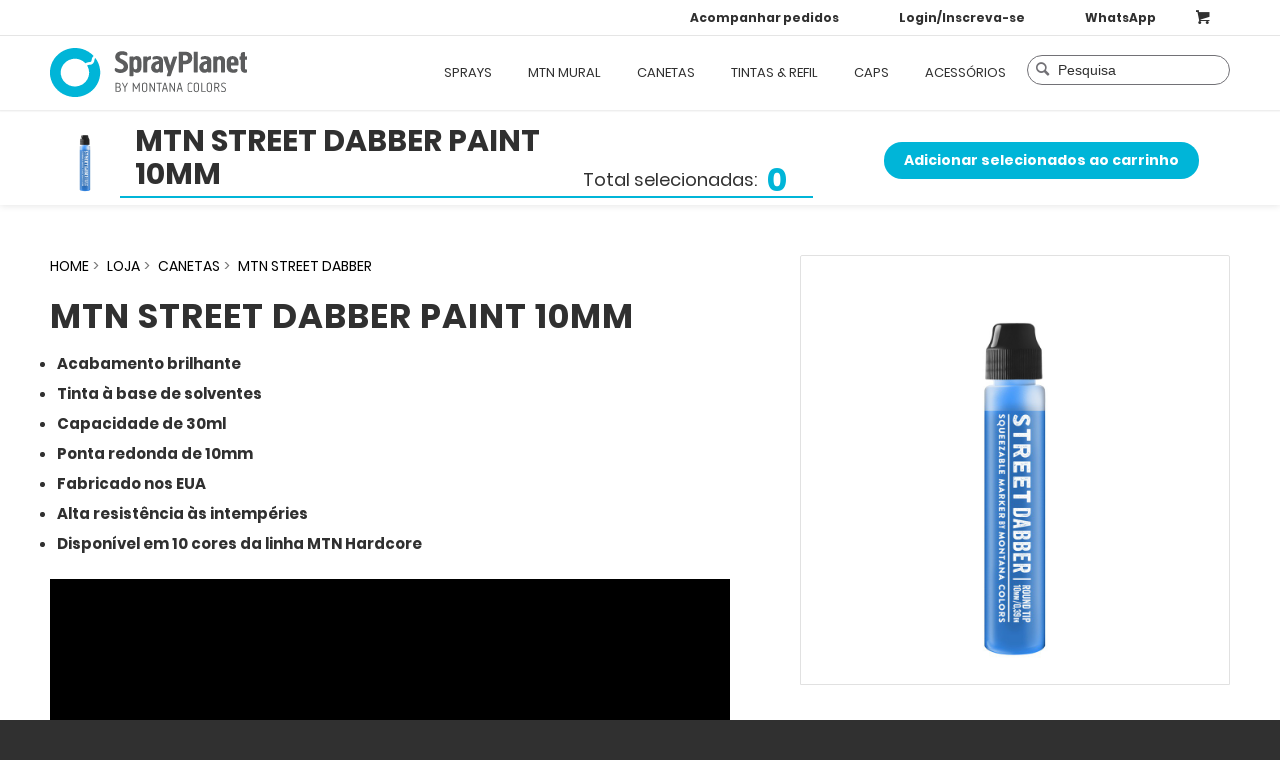

--- FILE ---
content_type: text/html; charset=UTF-8
request_url: https://www.sprayplanet.com.br/produto/caneta-mtn-street-dabber-paint-black-30ml/
body_size: 29646
content:
<!DOCTYPE html>
<html lang="pt-BR" class="html_stretched responsive av-preloader-disabled av-default-lightbox  html_header_top html_logo_left html_main_nav_header html_menu_right html_custom html_header_sticky html_header_shrinking_disabled html_header_topbar_active html_mobile_menu_tablet html_header_searchicon_disabled html_content_align_center html_header_unstick_top_disabled html_header_stretch_disabled html_minimal_header html_minimal_header_shadow html_av-submenu-hidden html_av-submenu-display-click html_av-overlay-side html_av-overlay-side-classic html_193 html_av-submenu-clone html_entry_id_1400 html_cart_at_menu av-cookies-no-cookie-consent av-no-preview html_text_menu_active ">
<head>
<meta charset="UTF-8" />


<!-- mobile setting -->
<meta name="viewport" content="width=device-width, initial-scale=1">

<!-- Scripts/CSS and wp_head hook -->
<meta name='robots' content='index, follow, max-image-preview:large, max-snippet:-1, max-video-preview:-1' />

	<!-- This site is optimized with the Yoast SEO plugin v20.9 - https://yoast.com/wordpress/plugins/seo/ -->
	<title>CANETA MTN STREET Dabber Paint Black 30ml. - SprayPlanet</title>
	<link rel="canonical" href="https://www.sprayplanet.com.br/produto/caneta-mtn-street-dabber-paint-black-30ml/" />
	<meta property="og:locale" content="pt_BR" />
	<meta property="og:type" content="article" />
	<meta property="og:title" content="CANETA MTN STREET Dabber Paint Black 30ml. - SprayPlanet" />
	<meta property="og:description" content="Acabamento brilhante  Tinta à base de solventes  Capacidade de 30ml  Ponta redonda de 10mm  Fabricado nos EUA  Alta resistência às intempéries  Disponível em 10 cores da linha MTN Hardcore" />
	<meta property="og:url" content="https://www.sprayplanet.com.br/produto/caneta-mtn-street-dabber-paint-black-30ml/" />
	<meta property="og:site_name" content="SprayPlanet" />
	<meta property="article:modified_time" content="2025-04-07T18:06:08+00:00" />
	<meta property="og:image" content="https://www.sprayplanet.com.br/wp-content/uploads/2020/05/8004909919_dabber_paint_30.jpg" />
	<meta property="og:image:width" content="1024" />
	<meta property="og:image:height" content="1024" />
	<meta property="og:image:type" content="image/jpeg" />
	<meta name="twitter:card" content="summary_large_image" />
	<meta name="twitter:label1" content="Est. tempo de leitura" />
	<meta name="twitter:data1" content="1 minuto" />
	<script type="application/ld+json" class="yoast-schema-graph">{"@context":"https://schema.org","@graph":[{"@type":"WebPage","@id":"https://www.sprayplanet.com.br/produto/caneta-mtn-street-dabber-paint-black-30ml/","url":"https://www.sprayplanet.com.br/produto/caneta-mtn-street-dabber-paint-black-30ml/","name":"CANETA MTN STREET Dabber Paint Black 30ml. - SprayPlanet","isPartOf":{"@id":"https://www.sprayplanet.com.br/#website"},"primaryImageOfPage":{"@id":"https://www.sprayplanet.com.br/produto/caneta-mtn-street-dabber-paint-black-30ml/#primaryimage"},"image":{"@id":"https://www.sprayplanet.com.br/produto/caneta-mtn-street-dabber-paint-black-30ml/#primaryimage"},"thumbnailUrl":"https://www.sprayplanet.com.br/wp-content/uploads/2020/05/8004909919_dabber_paint_30.jpg","datePublished":"2020-07-24T23:51:59+00:00","dateModified":"2025-04-07T18:06:08+00:00","breadcrumb":{"@id":"https://www.sprayplanet.com.br/produto/caneta-mtn-street-dabber-paint-black-30ml/#breadcrumb"},"inLanguage":"pt-BR","potentialAction":[{"@type":"ReadAction","target":["https://www.sprayplanet.com.br/produto/caneta-mtn-street-dabber-paint-black-30ml/"]}]},{"@type":"ImageObject","inLanguage":"pt-BR","@id":"https://www.sprayplanet.com.br/produto/caneta-mtn-street-dabber-paint-black-30ml/#primaryimage","url":"https://www.sprayplanet.com.br/wp-content/uploads/2020/05/8004909919_dabber_paint_30.jpg","contentUrl":"https://www.sprayplanet.com.br/wp-content/uploads/2020/05/8004909919_dabber_paint_30.jpg","width":1024,"height":1024},{"@type":"BreadcrumbList","@id":"https://www.sprayplanet.com.br/produto/caneta-mtn-street-dabber-paint-black-30ml/#breadcrumb","itemListElement":[{"@type":"ListItem","position":1,"name":"HOME","item":"https://www.sprayplanet.com.br/home/"},{"@type":"ListItem","position":2,"name":"Loja","item":"https://www.sprayplanet.com.br/loja/"},{"@type":"ListItem","position":3,"name":"CANETAS","item":"https://www.sprayplanet.com.br/categoria-produto/canetas/"},{"@type":"ListItem","position":4,"name":"Mtn Street Dabber","item":"https://www.sprayplanet.com.br/categoria-produto/canetas/mtn-street-dabber/"},{"@type":"ListItem","position":5,"name":"MTN STREET DABBER PAINT 10MM","item":"https://www.sprayplanet.com.br/categoria-produto/canetas/mtn-street-dabber/paint-10mm/"},{"@type":"ListItem","position":6,"name":"CANETA MTN STREET Dabber Paint Black 30ml."}]},{"@type":"WebSite","@id":"https://www.sprayplanet.com.br/#website","url":"https://www.sprayplanet.com.br/","name":"SprayPlanet","description":"MTN - Produtos para Graffiti &amp; Street Art","potentialAction":[{"@type":"SearchAction","target":{"@type":"EntryPoint","urlTemplate":"https://www.sprayplanet.com.br/?s={search_term_string}"},"query-input":"required name=search_term_string"}],"inLanguage":"pt-BR"}]}</script>
	<!-- / Yoast SEO plugin. -->


<link rel='dns-prefetch' href='//www.googletagmanager.com' />
<link rel="alternate" type="application/rss+xml" title="Feed para SprayPlanet &raquo;" href="https://www.sprayplanet.com.br/feed/" />
<link rel="alternate" type="application/rss+xml" title="Feed de comentários para SprayPlanet &raquo;" href="https://www.sprayplanet.com.br/comments/feed/" />
<link rel="alternate" type="application/rss+xml" title="Feed de comentários para SprayPlanet &raquo; CANETA MTN STREET Dabber Paint Black 30ml." href="https://www.sprayplanet.com.br/produto/caneta-mtn-street-dabber-paint-black-30ml/feed/" />
<link rel='stylesheet' id='wp-block-library-css' href='https://www.sprayplanet.com.br/wp-includes/css/dist/block-library/style.min.css?ver=6.2.8' type='text/css' media='all' />
<link rel='stylesheet' id='wc-blocks-vendors-style-css' href='https://www.sprayplanet.com.br/wp-content/plugins/woocommerce/packages/woocommerce-blocks/build/wc-blocks-vendors-style.css?ver=10.0.6' type='text/css' media='all' />
<link rel='stylesheet' id='wc-blocks-style-css' href='https://www.sprayplanet.com.br/wp-content/plugins/woocommerce/packages/woocommerce-blocks/build/wc-blocks-style.css?ver=10.0.6' type='text/css' media='all' />
<link rel='stylesheet' id='classic-theme-styles-css' href='https://www.sprayplanet.com.br/wp-includes/css/classic-themes.min.css?ver=6.2.8' type='text/css' media='all' />
<style id='global-styles-inline-css' type='text/css'>
body{--wp--preset--color--black: #000000;--wp--preset--color--cyan-bluish-gray: #abb8c3;--wp--preset--color--white: #ffffff;--wp--preset--color--pale-pink: #f78da7;--wp--preset--color--vivid-red: #cf2e2e;--wp--preset--color--luminous-vivid-orange: #ff6900;--wp--preset--color--luminous-vivid-amber: #fcb900;--wp--preset--color--light-green-cyan: #7bdcb5;--wp--preset--color--vivid-green-cyan: #00d084;--wp--preset--color--pale-cyan-blue: #8ed1fc;--wp--preset--color--vivid-cyan-blue: #0693e3;--wp--preset--color--vivid-purple: #9b51e0;--wp--preset--gradient--vivid-cyan-blue-to-vivid-purple: linear-gradient(135deg,rgba(6,147,227,1) 0%,rgb(155,81,224) 100%);--wp--preset--gradient--light-green-cyan-to-vivid-green-cyan: linear-gradient(135deg,rgb(122,220,180) 0%,rgb(0,208,130) 100%);--wp--preset--gradient--luminous-vivid-amber-to-luminous-vivid-orange: linear-gradient(135deg,rgba(252,185,0,1) 0%,rgba(255,105,0,1) 100%);--wp--preset--gradient--luminous-vivid-orange-to-vivid-red: linear-gradient(135deg,rgba(255,105,0,1) 0%,rgb(207,46,46) 100%);--wp--preset--gradient--very-light-gray-to-cyan-bluish-gray: linear-gradient(135deg,rgb(238,238,238) 0%,rgb(169,184,195) 100%);--wp--preset--gradient--cool-to-warm-spectrum: linear-gradient(135deg,rgb(74,234,220) 0%,rgb(151,120,209) 20%,rgb(207,42,186) 40%,rgb(238,44,130) 60%,rgb(251,105,98) 80%,rgb(254,248,76) 100%);--wp--preset--gradient--blush-light-purple: linear-gradient(135deg,rgb(255,206,236) 0%,rgb(152,150,240) 100%);--wp--preset--gradient--blush-bordeaux: linear-gradient(135deg,rgb(254,205,165) 0%,rgb(254,45,45) 50%,rgb(107,0,62) 100%);--wp--preset--gradient--luminous-dusk: linear-gradient(135deg,rgb(255,203,112) 0%,rgb(199,81,192) 50%,rgb(65,88,208) 100%);--wp--preset--gradient--pale-ocean: linear-gradient(135deg,rgb(255,245,203) 0%,rgb(182,227,212) 50%,rgb(51,167,181) 100%);--wp--preset--gradient--electric-grass: linear-gradient(135deg,rgb(202,248,128) 0%,rgb(113,206,126) 100%);--wp--preset--gradient--midnight: linear-gradient(135deg,rgb(2,3,129) 0%,rgb(40,116,252) 100%);--wp--preset--duotone--dark-grayscale: url('#wp-duotone-dark-grayscale');--wp--preset--duotone--grayscale: url('#wp-duotone-grayscale');--wp--preset--duotone--purple-yellow: url('#wp-duotone-purple-yellow');--wp--preset--duotone--blue-red: url('#wp-duotone-blue-red');--wp--preset--duotone--midnight: url('#wp-duotone-midnight');--wp--preset--duotone--magenta-yellow: url('#wp-duotone-magenta-yellow');--wp--preset--duotone--purple-green: url('#wp-duotone-purple-green');--wp--preset--duotone--blue-orange: url('#wp-duotone-blue-orange');--wp--preset--font-size--small: 13px;--wp--preset--font-size--medium: 20px;--wp--preset--font-size--large: 36px;--wp--preset--font-size--x-large: 42px;--wp--preset--spacing--20: 0.44rem;--wp--preset--spacing--30: 0.67rem;--wp--preset--spacing--40: 1rem;--wp--preset--spacing--50: 1.5rem;--wp--preset--spacing--60: 2.25rem;--wp--preset--spacing--70: 3.38rem;--wp--preset--spacing--80: 5.06rem;--wp--preset--shadow--natural: 6px 6px 9px rgba(0, 0, 0, 0.2);--wp--preset--shadow--deep: 12px 12px 50px rgba(0, 0, 0, 0.4);--wp--preset--shadow--sharp: 6px 6px 0px rgba(0, 0, 0, 0.2);--wp--preset--shadow--outlined: 6px 6px 0px -3px rgba(255, 255, 255, 1), 6px 6px rgba(0, 0, 0, 1);--wp--preset--shadow--crisp: 6px 6px 0px rgba(0, 0, 0, 1);}:where(.is-layout-flex){gap: 0.5em;}body .is-layout-flow > .alignleft{float: left;margin-inline-start: 0;margin-inline-end: 2em;}body .is-layout-flow > .alignright{float: right;margin-inline-start: 2em;margin-inline-end: 0;}body .is-layout-flow > .aligncenter{margin-left: auto !important;margin-right: auto !important;}body .is-layout-constrained > .alignleft{float: left;margin-inline-start: 0;margin-inline-end: 2em;}body .is-layout-constrained > .alignright{float: right;margin-inline-start: 2em;margin-inline-end: 0;}body .is-layout-constrained > .aligncenter{margin-left: auto !important;margin-right: auto !important;}body .is-layout-constrained > :where(:not(.alignleft):not(.alignright):not(.alignfull)){max-width: var(--wp--style--global--content-size);margin-left: auto !important;margin-right: auto !important;}body .is-layout-constrained > .alignwide{max-width: var(--wp--style--global--wide-size);}body .is-layout-flex{display: flex;}body .is-layout-flex{flex-wrap: wrap;align-items: center;}body .is-layout-flex > *{margin: 0;}:where(.wp-block-columns.is-layout-flex){gap: 2em;}.has-black-color{color: var(--wp--preset--color--black) !important;}.has-cyan-bluish-gray-color{color: var(--wp--preset--color--cyan-bluish-gray) !important;}.has-white-color{color: var(--wp--preset--color--white) !important;}.has-pale-pink-color{color: var(--wp--preset--color--pale-pink) !important;}.has-vivid-red-color{color: var(--wp--preset--color--vivid-red) !important;}.has-luminous-vivid-orange-color{color: var(--wp--preset--color--luminous-vivid-orange) !important;}.has-luminous-vivid-amber-color{color: var(--wp--preset--color--luminous-vivid-amber) !important;}.has-light-green-cyan-color{color: var(--wp--preset--color--light-green-cyan) !important;}.has-vivid-green-cyan-color{color: var(--wp--preset--color--vivid-green-cyan) !important;}.has-pale-cyan-blue-color{color: var(--wp--preset--color--pale-cyan-blue) !important;}.has-vivid-cyan-blue-color{color: var(--wp--preset--color--vivid-cyan-blue) !important;}.has-vivid-purple-color{color: var(--wp--preset--color--vivid-purple) !important;}.has-black-background-color{background-color: var(--wp--preset--color--black) !important;}.has-cyan-bluish-gray-background-color{background-color: var(--wp--preset--color--cyan-bluish-gray) !important;}.has-white-background-color{background-color: var(--wp--preset--color--white) !important;}.has-pale-pink-background-color{background-color: var(--wp--preset--color--pale-pink) !important;}.has-vivid-red-background-color{background-color: var(--wp--preset--color--vivid-red) !important;}.has-luminous-vivid-orange-background-color{background-color: var(--wp--preset--color--luminous-vivid-orange) !important;}.has-luminous-vivid-amber-background-color{background-color: var(--wp--preset--color--luminous-vivid-amber) !important;}.has-light-green-cyan-background-color{background-color: var(--wp--preset--color--light-green-cyan) !important;}.has-vivid-green-cyan-background-color{background-color: var(--wp--preset--color--vivid-green-cyan) !important;}.has-pale-cyan-blue-background-color{background-color: var(--wp--preset--color--pale-cyan-blue) !important;}.has-vivid-cyan-blue-background-color{background-color: var(--wp--preset--color--vivid-cyan-blue) !important;}.has-vivid-purple-background-color{background-color: var(--wp--preset--color--vivid-purple) !important;}.has-black-border-color{border-color: var(--wp--preset--color--black) !important;}.has-cyan-bluish-gray-border-color{border-color: var(--wp--preset--color--cyan-bluish-gray) !important;}.has-white-border-color{border-color: var(--wp--preset--color--white) !important;}.has-pale-pink-border-color{border-color: var(--wp--preset--color--pale-pink) !important;}.has-vivid-red-border-color{border-color: var(--wp--preset--color--vivid-red) !important;}.has-luminous-vivid-orange-border-color{border-color: var(--wp--preset--color--luminous-vivid-orange) !important;}.has-luminous-vivid-amber-border-color{border-color: var(--wp--preset--color--luminous-vivid-amber) !important;}.has-light-green-cyan-border-color{border-color: var(--wp--preset--color--light-green-cyan) !important;}.has-vivid-green-cyan-border-color{border-color: var(--wp--preset--color--vivid-green-cyan) !important;}.has-pale-cyan-blue-border-color{border-color: var(--wp--preset--color--pale-cyan-blue) !important;}.has-vivid-cyan-blue-border-color{border-color: var(--wp--preset--color--vivid-cyan-blue) !important;}.has-vivid-purple-border-color{border-color: var(--wp--preset--color--vivid-purple) !important;}.has-vivid-cyan-blue-to-vivid-purple-gradient-background{background: var(--wp--preset--gradient--vivid-cyan-blue-to-vivid-purple) !important;}.has-light-green-cyan-to-vivid-green-cyan-gradient-background{background: var(--wp--preset--gradient--light-green-cyan-to-vivid-green-cyan) !important;}.has-luminous-vivid-amber-to-luminous-vivid-orange-gradient-background{background: var(--wp--preset--gradient--luminous-vivid-amber-to-luminous-vivid-orange) !important;}.has-luminous-vivid-orange-to-vivid-red-gradient-background{background: var(--wp--preset--gradient--luminous-vivid-orange-to-vivid-red) !important;}.has-very-light-gray-to-cyan-bluish-gray-gradient-background{background: var(--wp--preset--gradient--very-light-gray-to-cyan-bluish-gray) !important;}.has-cool-to-warm-spectrum-gradient-background{background: var(--wp--preset--gradient--cool-to-warm-spectrum) !important;}.has-blush-light-purple-gradient-background{background: var(--wp--preset--gradient--blush-light-purple) !important;}.has-blush-bordeaux-gradient-background{background: var(--wp--preset--gradient--blush-bordeaux) !important;}.has-luminous-dusk-gradient-background{background: var(--wp--preset--gradient--luminous-dusk) !important;}.has-pale-ocean-gradient-background{background: var(--wp--preset--gradient--pale-ocean) !important;}.has-electric-grass-gradient-background{background: var(--wp--preset--gradient--electric-grass) !important;}.has-midnight-gradient-background{background: var(--wp--preset--gradient--midnight) !important;}.has-small-font-size{font-size: var(--wp--preset--font-size--small) !important;}.has-medium-font-size{font-size: var(--wp--preset--font-size--medium) !important;}.has-large-font-size{font-size: var(--wp--preset--font-size--large) !important;}.has-x-large-font-size{font-size: var(--wp--preset--font-size--x-large) !important;}
.wp-block-navigation a:where(:not(.wp-element-button)){color: inherit;}
:where(.wp-block-columns.is-layout-flex){gap: 2em;}
.wp-block-pullquote{font-size: 1.5em;line-height: 1.6;}
</style>
<link rel='stylesheet' id='points-and-rewards-for-woocommerce-css' href='https://www.sprayplanet.com.br/wp-content/plugins/points-and-rewards-for-woocommerce/public/css/points-rewards-for-woocommerce-public.min.css?ver=2.8.0' type='text/css' media='all' />
<style id='woocommerce-inline-inline-css' type='text/css'>
.woocommerce form .form-row .required { visibility: visible; }
</style>
<link rel='stylesheet' id='woocommerce-mercadopago-global-css-css' href='https://www.sprayplanet.com.br/wp-content/plugins/woocommerce-mercadopago/includes/../assets/css/global.min.css?ver=6.8.1' type='text/css' media='all' />
<link rel='stylesheet' id='avia-merged-styles-css' href='https://www.sprayplanet.com.br/wp-content/uploads/dynamic_avia/avia-merged-styles-429cbfd10a9f1aa3d78e278723bce267---6488e2e245ffa.css' type='text/css' media='all' />
<script type='text/javascript' src='https://www.sprayplanet.com.br/wp-content/plugins/enable-jquery-migrate-helper/js/jquery/jquery-1.12.4-wp.js?ver=1.12.4-wp' id='jquery-core-js'></script>
<script type='text/javascript' src='https://www.sprayplanet.com.br/wp-content/plugins/enable-jquery-migrate-helper/js/jquery-migrate/jquery-migrate-1.4.1-wp.js?ver=1.4.1-wp' id='jquery-migrate-js'></script>
<script type='text/javascript' src='https://www.sprayplanet.com.br/wp-includes/js/clipboard.min.js?ver=2.0.11' id='clipboard-js'></script>
<script type='text/javascript' id='points-and-rewards-for-woocommerce-js-extra'>
/* <![CDATA[ */
var wps_wpr = {"ajaxurl":"https:\/\/www.sprayplanet.com.br\/wp-admin\/admin-ajax.php","message":"Digite pontos v\u00e1lidos","empty_notice":"Digite alguns pontos !!","minimum_points":"50","confirmation_msg":"Voc\u00ea realmente deseja atualizar seu n\u00edvel de usu\u00e1rio, pois esse processo deduzir\u00e1 os pontos necess\u00e1rios de sua conta?","minimum_points_text":"O m\u00ednimo de pontos necess\u00e1rios para converter pontos em cupons \u00e9 50","wps_wpr_custom_notice":"O n\u00famero de pontos que voc\u00ea inseriu ser\u00e1 deduzido de sua conta","wps_wpr_nonce":"5730e6cad3","not_allowed":"Insira alguns pontos v\u00e1lidos!","not_suffient":"Voc\u00ea n\u00e3o tem uma quantidade suficiente de pontos","above_order_limit":"Os pontos inseridos n\u00e3o se aplicam a este pedido.","points_empty":"Insira os pontos.","checkout_page":"","wps_user_current_points":"0","is_restrict_message_enable":"","is_restrict_status_set":"","wps_restrict_rewards_msg":"You will not get any Reward Points","wps_wpr_game_setting":[],"wps_wpr_select_spin_stop":[],"wps_is_user_login":"","get_min_redeem_req":"0","is_cart_redeem_sett_enable":"1","is_checkout_redeem_enable":"0","points_coupon_name":"Desconto no Carrinho","wps_points_name":"Pontos","points_message_require":"You require : ","points_more_to_redeem":" points more to get redeem","wps_add_a_points":"Add a points","wps_apply_points":"Aplicar pontos"};
/* ]]> */
</script>
<script type='text/javascript' src='https://www.sprayplanet.com.br/wp-content/plugins/points-and-rewards-for-woocommerce/public/js/points-rewards-for-woocommerce-public.min.js?ver=2.8.0' id='points-and-rewards-for-woocommerce-js'></script>
<script type='text/javascript' src='https://www.sprayplanet.com.br/wp-content/themes/enfold/js/avia-compat.js?ver=5.6.2' id='avia-compat-js'></script>

<!-- Snippet da etiqueta do Google (gtag.js) adicionado pelo Site Kit -->

<!-- Snippet do Google Análises adicionado pelo Site Kit -->
<script type='text/javascript' src='https://www.googletagmanager.com/gtag/js?id=GT-T5MGXQQ' id='google_gtagjs-js' async></script>
<script type='text/javascript' id='google_gtagjs-js-after'>
window.dataLayer = window.dataLayer || [];function gtag(){dataLayer.push(arguments);}
gtag("set","linker",{"domains":["www.sprayplanet.com.br"]});
gtag("js", new Date());
gtag("set", "developer_id.dZTNiMT", true);
gtag("config", "GT-T5MGXQQ");
</script>

<!-- Fim do snippet da etiqueta do Google (gtag.js) adicionado pelo Site Kit -->
<link rel="https://api.w.org/" href="https://www.sprayplanet.com.br/wp-json/" /><link rel="alternate" type="application/json" href="https://www.sprayplanet.com.br/wp-json/wp/v2/product/1400" /><link rel="EditURI" type="application/rsd+xml" title="RSD" href="https://www.sprayplanet.com.br/xmlrpc.php?rsd" />
<link rel="wlwmanifest" type="application/wlwmanifest+xml" href="https://www.sprayplanet.com.br/wp-includes/wlwmanifest.xml" />
<meta name="generator" content="WordPress 6.2.8" />
<meta name="generator" content="WooCommerce 7.7.2" />
<link rel='shortlink' href='https://www.sprayplanet.com.br/?p=1400' />
<link rel="alternate" type="application/json+oembed" href="https://www.sprayplanet.com.br/wp-json/oembed/1.0/embed?url=https%3A%2F%2Fwww.sprayplanet.com.br%2Fproduto%2Fcaneta-mtn-street-dabber-paint-black-30ml%2F" />
<link rel="alternate" type="text/xml+oembed" href="https://www.sprayplanet.com.br/wp-json/oembed/1.0/embed?url=https%3A%2F%2Fwww.sprayplanet.com.br%2Fproduto%2Fcaneta-mtn-street-dabber-paint-black-30ml%2F&#038;format=xml" />
<meta name="generator" content="Site Kit by Google 1.154.0" /><!-- Google Tag Manager -->
<script>(function(w,d,s,l,i){w[l]=w[l]||[];w[l].push({'gtm.start':
new Date().getTime(),event:'gtm.js'});var f=d.getElementsByTagName(s)[0],
j=d.createElement(s),dl=l!='dataLayer'?'&l='+l:'';j.async=true;j.src=
'https://www.googletagmanager.com/gtm.js?id='+i+dl;f.parentNode.insertBefore(j,f);
})(window,document,'script','dataLayer','GTM-K8D4QPR');</script>
<!-- End Google Tag Manager -->
        <script type="text/javascript">
            var jQueryMigrateHelperHasSentDowngrade = false;

			window.onerror = function( msg, url, line, col, error ) {
				// Break out early, do not processing if a downgrade reqeust was already sent.
				if ( jQueryMigrateHelperHasSentDowngrade ) {
					return true;
                }

				var xhr = new XMLHttpRequest();
				var nonce = '9babd5518e';
				var jQueryFunctions = [
					'andSelf',
					'browser',
					'live',
					'boxModel',
					'support.boxModel',
					'size',
					'swap',
					'clean',
					'sub',
                ];
				var match_pattern = /\)\.(.+?) is not a function/;
                var erroredFunction = msg.match( match_pattern );

                // If there was no matching functions, do not try to downgrade.
                if ( null === erroredFunction || typeof erroredFunction !== 'object' || typeof erroredFunction[1] === "undefined" || -1 === jQueryFunctions.indexOf( erroredFunction[1] ) ) {
                    return true;
                }

                // Set that we've now attempted a downgrade request.
                jQueryMigrateHelperHasSentDowngrade = true;

				xhr.open( 'POST', 'https://www.sprayplanet.com.br/wp-admin/admin-ajax.php' );
				xhr.setRequestHeader( 'Content-Type', 'application/x-www-form-urlencoded' );
				xhr.onload = function () {
					var response,
                        reload = false;

					if ( 200 === xhr.status ) {
                        try {
                        	response = JSON.parse( xhr.response );

                        	reload = response.data.reload;
                        } catch ( e ) {
                        	reload = false;
                        }
                    }

					// Automatically reload the page if a deprecation caused an automatic downgrade, ensure visitors get the best possible experience.
					if ( reload ) {
						location.reload();
                    }
				};

				xhr.send( encodeURI( 'action=jquery-migrate-downgrade-version&_wpnonce=' + nonce ) );

				// Suppress error alerts in older browsers
				return true;
			}
        </script>

		<link rel="profile" href="http://gmpg.org/xfn/11" />
<link rel="alternate" type="application/rss+xml" title="SprayPlanet RSS2 Feed" href="https://www.sprayplanet.com.br/feed/" />
<link rel="pingback" href="https://www.sprayplanet.com.br/xmlrpc.php" />

<style type='text/css' media='screen'>
 #top #header_main > .container, #top #header_main > .container .main_menu  .av-main-nav > li > a, #top #header_main #menu-item-shop .cart_dropdown_link{ height:75px; line-height: 75px; }
 .html_top_nav_header .av-logo-container{ height:75px;  }
 .html_header_top.html_header_sticky #top #wrap_all #main{ padding-top:105px; } 
</style>
<!--[if lt IE 9]><script src="https://www.sprayplanet.com.br/wp-content/themes/enfold/js/html5shiv.js"></script><![endif]-->
<link rel="icon" href="/wp-content/uploads/2020/07/favicon-sprayplanet.png" type="image/png">
	<noscript><style>.woocommerce-product-gallery{ opacity: 1 !important; }</style></noscript>
	<style type="text/css">.recentcomments a{display:inline !important;padding:0 !important;margin:0 !important;}</style><style type='text/css'>
@font-face {font-family: 'entypo-fontello'; font-weight: normal; font-style: normal; font-display: auto;
src: url('https://www.sprayplanet.com.br/wp-content/themes/enfold/config-templatebuilder/avia-template-builder/assets/fonts/entypo-fontello.woff2') format('woff2'),
url('https://www.sprayplanet.com.br/wp-content/themes/enfold/config-templatebuilder/avia-template-builder/assets/fonts/entypo-fontello.woff') format('woff'),
url('https://www.sprayplanet.com.br/wp-content/themes/enfold/config-templatebuilder/avia-template-builder/assets/fonts/entypo-fontello.ttf') format('truetype'), 
url('https://www.sprayplanet.com.br/wp-content/themes/enfold/config-templatebuilder/avia-template-builder/assets/fonts/entypo-fontello.svg#entypo-fontello') format('svg'),
url('https://www.sprayplanet.com.br/wp-content/themes/enfold/config-templatebuilder/avia-template-builder/assets/fonts/entypo-fontello.eot'),
url('https://www.sprayplanet.com.br/wp-content/themes/enfold/config-templatebuilder/avia-template-builder/assets/fonts/entypo-fontello.eot?#iefix') format('embedded-opentype');
} #top .avia-font-entypo-fontello, body .avia-font-entypo-fontello, html body [data-av_iconfont='entypo-fontello']:before{ font-family: 'entypo-fontello'; }
</style>

<!--
Debugging Info for Theme support: 

Theme: Enfold
Version: 5.6.2
Installed: enfold
AviaFramework Version: 5.0
AviaBuilder Version: 4.8
aviaElementManager Version: 1.0.1
- - - - - - - - - - -
ChildTheme: Enfold Child
ChildTheme Version: 1.0
ChildTheme Installed: enfold

ML:256-PU:93-PLA:30
WP:6.2.8
Compress: CSS:all theme files - JS:disabled
Updates: enabled - token has changed and not verified
PLAu:27
-->
</head>




<body id="top" class="product-template-default single single-product postid-1400  rtl_columns stretched poppins-custom poppins theme-enfold woocommerce woocommerce-page woocommerce-no-js avia-woocommerce-30" itemscope="itemscope" itemtype="https://schema.org/WebPage" >

	<!-- Google Tag Manager (noscript) -->
<noscript><iframe src="https://www.googletagmanager.com/ns.html?id=GTM-K8D4QPR"
height="0" width="0" style="display:none;visibility:hidden"></iframe></noscript>
<!-- End Google Tag Manager (noscript) --><svg xmlns="http://www.w3.org/2000/svg" viewBox="0 0 0 0" width="0" height="0" focusable="false" role="none" style="visibility: hidden; position: absolute; left: -9999px; overflow: hidden;" ><defs><filter id="wp-duotone-dark-grayscale"><feColorMatrix color-interpolation-filters="sRGB" type="matrix" values=" .299 .587 .114 0 0 .299 .587 .114 0 0 .299 .587 .114 0 0 .299 .587 .114 0 0 " /><feComponentTransfer color-interpolation-filters="sRGB" ><feFuncR type="table" tableValues="0 0.49803921568627" /><feFuncG type="table" tableValues="0 0.49803921568627" /><feFuncB type="table" tableValues="0 0.49803921568627" /><feFuncA type="table" tableValues="1 1" /></feComponentTransfer><feComposite in2="SourceGraphic" operator="in" /></filter></defs></svg><svg xmlns="http://www.w3.org/2000/svg" viewBox="0 0 0 0" width="0" height="0" focusable="false" role="none" style="visibility: hidden; position: absolute; left: -9999px; overflow: hidden;" ><defs><filter id="wp-duotone-grayscale"><feColorMatrix color-interpolation-filters="sRGB" type="matrix" values=" .299 .587 .114 0 0 .299 .587 .114 0 0 .299 .587 .114 0 0 .299 .587 .114 0 0 " /><feComponentTransfer color-interpolation-filters="sRGB" ><feFuncR type="table" tableValues="0 1" /><feFuncG type="table" tableValues="0 1" /><feFuncB type="table" tableValues="0 1" /><feFuncA type="table" tableValues="1 1" /></feComponentTransfer><feComposite in2="SourceGraphic" operator="in" /></filter></defs></svg><svg xmlns="http://www.w3.org/2000/svg" viewBox="0 0 0 0" width="0" height="0" focusable="false" role="none" style="visibility: hidden; position: absolute; left: -9999px; overflow: hidden;" ><defs><filter id="wp-duotone-purple-yellow"><feColorMatrix color-interpolation-filters="sRGB" type="matrix" values=" .299 .587 .114 0 0 .299 .587 .114 0 0 .299 .587 .114 0 0 .299 .587 .114 0 0 " /><feComponentTransfer color-interpolation-filters="sRGB" ><feFuncR type="table" tableValues="0.54901960784314 0.98823529411765" /><feFuncG type="table" tableValues="0 1" /><feFuncB type="table" tableValues="0.71764705882353 0.25490196078431" /><feFuncA type="table" tableValues="1 1" /></feComponentTransfer><feComposite in2="SourceGraphic" operator="in" /></filter></defs></svg><svg xmlns="http://www.w3.org/2000/svg" viewBox="0 0 0 0" width="0" height="0" focusable="false" role="none" style="visibility: hidden; position: absolute; left: -9999px; overflow: hidden;" ><defs><filter id="wp-duotone-blue-red"><feColorMatrix color-interpolation-filters="sRGB" type="matrix" values=" .299 .587 .114 0 0 .299 .587 .114 0 0 .299 .587 .114 0 0 .299 .587 .114 0 0 " /><feComponentTransfer color-interpolation-filters="sRGB" ><feFuncR type="table" tableValues="0 1" /><feFuncG type="table" tableValues="0 0.27843137254902" /><feFuncB type="table" tableValues="0.5921568627451 0.27843137254902" /><feFuncA type="table" tableValues="1 1" /></feComponentTransfer><feComposite in2="SourceGraphic" operator="in" /></filter></defs></svg><svg xmlns="http://www.w3.org/2000/svg" viewBox="0 0 0 0" width="0" height="0" focusable="false" role="none" style="visibility: hidden; position: absolute; left: -9999px; overflow: hidden;" ><defs><filter id="wp-duotone-midnight"><feColorMatrix color-interpolation-filters="sRGB" type="matrix" values=" .299 .587 .114 0 0 .299 .587 .114 0 0 .299 .587 .114 0 0 .299 .587 .114 0 0 " /><feComponentTransfer color-interpolation-filters="sRGB" ><feFuncR type="table" tableValues="0 0" /><feFuncG type="table" tableValues="0 0.64705882352941" /><feFuncB type="table" tableValues="0 1" /><feFuncA type="table" tableValues="1 1" /></feComponentTransfer><feComposite in2="SourceGraphic" operator="in" /></filter></defs></svg><svg xmlns="http://www.w3.org/2000/svg" viewBox="0 0 0 0" width="0" height="0" focusable="false" role="none" style="visibility: hidden; position: absolute; left: -9999px; overflow: hidden;" ><defs><filter id="wp-duotone-magenta-yellow"><feColorMatrix color-interpolation-filters="sRGB" type="matrix" values=" .299 .587 .114 0 0 .299 .587 .114 0 0 .299 .587 .114 0 0 .299 .587 .114 0 0 " /><feComponentTransfer color-interpolation-filters="sRGB" ><feFuncR type="table" tableValues="0.78039215686275 1" /><feFuncG type="table" tableValues="0 0.94901960784314" /><feFuncB type="table" tableValues="0.35294117647059 0.47058823529412" /><feFuncA type="table" tableValues="1 1" /></feComponentTransfer><feComposite in2="SourceGraphic" operator="in" /></filter></defs></svg><svg xmlns="http://www.w3.org/2000/svg" viewBox="0 0 0 0" width="0" height="0" focusable="false" role="none" style="visibility: hidden; position: absolute; left: -9999px; overflow: hidden;" ><defs><filter id="wp-duotone-purple-green"><feColorMatrix color-interpolation-filters="sRGB" type="matrix" values=" .299 .587 .114 0 0 .299 .587 .114 0 0 .299 .587 .114 0 0 .299 .587 .114 0 0 " /><feComponentTransfer color-interpolation-filters="sRGB" ><feFuncR type="table" tableValues="0.65098039215686 0.40392156862745" /><feFuncG type="table" tableValues="0 1" /><feFuncB type="table" tableValues="0.44705882352941 0.4" /><feFuncA type="table" tableValues="1 1" /></feComponentTransfer><feComposite in2="SourceGraphic" operator="in" /></filter></defs></svg><svg xmlns="http://www.w3.org/2000/svg" viewBox="0 0 0 0" width="0" height="0" focusable="false" role="none" style="visibility: hidden; position: absolute; left: -9999px; overflow: hidden;" ><defs><filter id="wp-duotone-blue-orange"><feColorMatrix color-interpolation-filters="sRGB" type="matrix" values=" .299 .587 .114 0 0 .299 .587 .114 0 0 .299 .587 .114 0 0 .299 .587 .114 0 0 " /><feComponentTransfer color-interpolation-filters="sRGB" ><feFuncR type="table" tableValues="0.098039215686275 1" /><feFuncG type="table" tableValues="0 0.66274509803922" /><feFuncB type="table" tableValues="0.84705882352941 0.41960784313725" /><feFuncA type="table" tableValues="1 1" /></feComponentTransfer><feComposite in2="SourceGraphic" operator="in" /></filter></defs></svg>
	<div id='wrap_all'>

	
<header id='header' class='all_colors header_color light_bg_color  av_header_top av_logo_left av_main_nav_header av_menu_right av_custom av_header_sticky av_header_shrinking_disabled av_header_stretch_disabled av_mobile_menu_tablet av_header_searchicon_disabled av_header_unstick_top_disabled av_minimal_header av_minimal_header_shadow av_bottom_nav_disabled  av_header_border_disabled'  role="banner" itemscope="itemscope" itemtype="https://schema.org/WPHeader" >

		<div id='header_meta' class='container_wrap container_wrap_meta  av_secondary_right av_extra_header_active av_entry_id_1400'>
		
			      <div class='container'>
						
						<!-- Insert extra elements to Header meta
						<div class="extra-el-header-meta">
							<ul>
								<li>
									<a class="" href="/reciclagem/" >
										<img src="/wp-content/uploads/svgs/icone-reciclagem-spray-planet.svg" alt="Reciclagem">
									</a>
								</li>
								<li>
									<a href="/bonus-team/" >
										<img src="/wp-content/uploads/svgs/icone-bonus-team-spray-planet.svg" alt="Bonus Team">
									</a>
								</li>
								<li>
									<a href="/life-ruined-my-life/" >
										<img height="30px" src="/wp-content/uploads/svgs/logo-life-ruined-my-life-sprayplanet.svg" alt="Life Ruined My Life">
									</a>
								</li>
							</ul>
						</div>
-->

			      <div class='cart-and-submenu-right' style='margin-left:auto'><nav class='sub_menu'  role="navigation" itemscope="itemscope" itemtype="https://schema.org/SiteNavigationElement" ><ul id="avia2-menu" class="menu"><li id="menu-item-667" class="menu-item menu-item-type-custom menu-item-object-custom menu-item-667"><a href="/minha-conta/orders/">Acompanhar pedidos</a></li>
<li id="menu-item-668" class="menu-item menu-item-type-post_type menu-item-object-page menu-item-668"><a href="https://www.sprayplanet.com.br/minha-conta/">Login/Inscreva-se</a></li>
<li id="menu-item-669" class="menu-item menu-item-type-custom menu-item-object-custom menu-item-669"><a target="_blank" rel="noopener" href="https://api.whatsapp.com/send?phone=5541995210152">WhatsApp</a></li>
</ul></nav></div>			      </div>
		</div>

		<div  id='header_main' class='container_wrap container_wrap_logo'>
	
        <div class='container av-logo-container'><div class='inner-container'><span class='logo'><a href='https://www.sprayplanet.com.br/'><img height="100" width="300" src='/wp-content/uploads/svgs/logo-color-spray-planet.svg' alt='SprayPlanet' title='' /></a></span><nav class='main_menu' data-selectname='Selecione uma página'  role="navigation" itemscope="itemscope" itemtype="https://schema.org/SiteNavigationElement" ><div class="avia-menu av-main-nav-wrap"><ul id="avia-menu" class="menu av-main-nav"><li id="menu-item-2455" class="menu-item menu-item-type-post_type menu-item-object-page menu-item-has-children menu-item-mega-parent  menu-item-top-level menu-item-top-level-1"><a href="https://www.sprayplanet.com.br/sprays/" itemprop="url"><span class="avia-bullet"></span><span class="avia-menu-text">SPRAYS</span><span class="avia-menu-fx"><span class="avia-arrow-wrap"><span class="avia-arrow"></span></span></span></a>
<div class='avia_mega_div avia_mega4 twelve units'>

<ul class="sub-menu">
	<li id="menu-item-3402" class="menu-item menu-item-type-custom menu-item-object-custom menu-item-has-children avia_mega_menu_columns_4 three units  avia_mega_menu_columns_first"><span class='mega_menu_title heading-color av-special-font'><a href='/categoria-produto/sprays/tinta-spray/'>TINTA SPRAY</a></span>
	<ul class="sub-menu">
		<li id="menu-item-3170" class="menu-item menu-item-type-custom menu-item-object-custom"><a href="/produto/tinta-spray-mtn-94-rv-9011-black-400ml/" itemprop="url"><span class="avia-bullet"></span><span class="avia-menu-text">94</span></a></li>
		<li id="menu-item-3171" class="menu-item menu-item-type-custom menu-item-object-custom"><a href="/produto/tinta-spray-mtn-hc2-rv-9011-gloss-black-400ml/" itemprop="url"><span class="avia-bullet"></span><span class="avia-menu-text">HARDCORE</span></a></li>
		<li id="menu-item-3172" class="menu-item menu-item-type-custom menu-item-object-custom"><a href="/produto/tinta-spray-mtn-madmaxxx-black-750ml/" itemprop="url"><span class="avia-bullet"></span><span class="avia-menu-text">MADMAXXX</span></a></li>
		<li id="menu-item-3173" class="menu-item menu-item-type-custom menu-item-object-custom"><a href="/produto/tinta-spray-mtn-nitro-2g-black-400ml/" itemprop="url"><span class="avia-bullet"></span><span class="avia-menu-text">NITRO 2G</span></a></li>
		<li id="menu-item-3644" class="menu-item menu-item-type-custom menu-item-object-custom"><a href="/produto/tinta-spray-mtn-2g-colors-r-9011-black-500ml/" itemprop="url"><span class="avia-bullet"></span><span class="avia-menu-text">NITRO 2G COLORS</span></a></li>
		<li id="menu-item-3645" class="menu-item menu-item-type-custom menu-item-object-custom"><a href="/produto/tinta-spray-mtn-mega-r-9011-black-600ml/" itemprop="url"><span class="avia-bullet"></span><span class="avia-menu-text">MEGA</span></a></li>
		<li id="menu-item-3646" class="menu-item menu-item-type-custom menu-item-object-custom"><a href="/produto/tinta-spray-mtn-maximo-black-750ml/" itemprop="url"><span class="avia-bullet"></span><span class="avia-menu-text">MAXIMO</span></a></li>
		<li id="menu-item-3647" class="menu-item menu-item-type-custom menu-item-object-custom"><a href="/produto/tinta-spray-mtn-krink-r-9011-black-750ml/" itemprop="url"><span class="avia-bullet"></span><span class="avia-menu-text">KRINK K-750</span></a></li>
		<li id="menu-item-3648" class="menu-item menu-item-type-custom menu-item-object-custom"><a href="/produto/tinta-spray-mtn-pocket-rv-9011-black-150ml/" itemprop="url"><span class="avia-bullet"></span><span class="avia-menu-text">POCKET</span></a></li>
		<li id="menu-item-3649" class="menu-item menu-item-type-custom menu-item-object-custom"><a href="/produto/tinta-spray-mtn-micro-r-9011-black-30ml/" itemprop="url"><span class="avia-bullet"></span><span class="avia-menu-text">MICRO</span></a></li>
	</ul>
</li>
	<li id="menu-item-3286" class="menu-item menu-item-type-custom menu-item-object-custom menu-item-has-children avia_mega_menu_columns_4 three units "><span class='mega_menu_title heading-color av-special-font'><a href='/categoria-produto/sprays/base-agua/'>BASE D&#8217;ÁGUA</a></span>
	<ul class="sub-menu">
		<li id="menu-item-23646" class="menu-item menu-item-type-custom menu-item-object-custom"><a href="https://www.sprayplanet.com.br/produto/mtn-wb4-rv-9011-negro-400ml/" itemprop="url"><span class="avia-bullet"></span><span class="avia-menu-text">WATER BASED 400</span></a></li>
		<li id="menu-item-3176" class="menu-item menu-item-type-custom menu-item-object-custom"><a href="/produto/tinta-spray-mtn-wb-300ml-transparent-black/" itemprop="url"><span class="avia-bullet"></span><span class="avia-menu-text">WATER BASED 300</span></a></li>
	</ul>
</li>
	<li id="menu-item-3287" class="menu-item menu-item-type-custom menu-item-object-custom menu-item-has-children avia_mega_menu_columns_4 three units "><span class='mega_menu_title heading-color av-special-font'><a href='/categoria-produto/sprays/mtn-pro/'>MTN PRO</a></span>
	<ul class="sub-menu">
		<li id="menu-item-3183" class="menu-item menu-item-type-custom menu-item-object-custom"><a href="/produto/verniz-spray-mtn-pro-matt-acrylic-varnish-400ml/" itemprop="url"><span class="avia-bullet"></span><span class="avia-menu-text">VERNIZ ACRÍLICO</span></a></li>
		<li id="menu-item-3184" class="menu-item menu-item-type-custom menu-item-object-custom"><a href="/produto/tinta-spray-mtn-pro-metallic-paint-black-400ml/" itemprop="url"><span class="avia-bullet"></span><span class="avia-menu-text">CORES METÁLICAS</span></a></li>
		<li id="menu-item-3185" class="menu-item menu-item-type-custom menu-item-object-custom"><a href="/categoria-produto/sprays/mtn-pro/mtn-pro-fotoluminescent/" itemprop="url"><span class="avia-bullet"></span><span class="avia-menu-text">FOTOLUMINESCENTE</span></a></li>
		<li id="menu-item-3650" class="menu-item menu-item-type-custom menu-item-object-custom"><a href="/produto/tinta-spray-mtn-pro-multi-purpose-vinyl-coating-black-400ml/" itemprop="url"><span class="avia-bullet"></span><span class="avia-menu-text">ENVELOPAMENTO</span></a></li>
		<li id="menu-item-3651" class="menu-item menu-item-type-custom menu-item-object-custom"><a href="/produto/solvente-spray-mtn-pro-solvent-400ml/" itemprop="url"><span class="avia-bullet"></span><span class="avia-menu-text">SOLVENTE</span></a></li>
		<li id="menu-item-3652" class="menu-item menu-item-type-custom menu-item-object-custom"><a href="/produto/spray-adesivo-de-contato-mtn-pro-contact-adhesive-400ml/" itemprop="url"><span class="avia-bullet"></span><span class="avia-menu-text">COLA</span></a></li>
		<li id="menu-item-10050" class="menu-item menu-item-type-custom menu-item-object-custom"><a href="https://www.sprayplanet.com.br/produto/tinta-spray-mtn-pro-aluminum-rims-wheels-400ml/" itemprop="url"><span class="avia-bullet"></span><span class="avia-menu-text">ALUMÍNIO RODAS</span></a></li>
		<li id="menu-item-6111" class="fora-de-estoque menu-item menu-item-type-custom menu-item-object-custom"><a href="/produto/verniz-spray-mtn-pro-2k-dois-componentes-mat-varnish-400ml/" itemprop="url"><span class="avia-bullet"></span><span class="avia-menu-text">2K</span></a></li>
	</ul>
</li>
	<li id="menu-item-3288" class="menu-item menu-item-type-custom menu-item-object-custom menu-item-has-children avia_mega_menu_columns_4 three units avia_mega_menu_columns_last"><span class='mega_menu_title heading-color av-special-font'><a href='/categoria-produto/sprays/edicoes-limitadas/'>EDIÇÕES LIMITADAS</a></span>
	<ul class="sub-menu">
		<li id="menu-item-3188" class="menu-item menu-item-type-custom menu-item-object-custom"><a href="/produto/spray-mtn-limited-edition-keith-h-blue/" itemprop="url"><span class="avia-bullet"></span><span class="avia-menu-text">KEITH HARING</span></a></li>
		<li id="menu-item-3866" class="menu-item menu-item-type-custom menu-item-object-custom"><a href="/produto/spray-mtn-limited-edition-mq/" itemprop="url"><span class="avia-bullet"></span><span class="avia-menu-text">MQ</span></a></li>
		<li id="menu-item-3879" class="ver-mais menu-item menu-item-type-custom menu-item-object-custom"><a href="https://www.sprayplanet.com.br/categoria-produto/sprays/edicoes-limitadas/" itemprop="url"><span class="avia-bullet"></span><span class="avia-menu-text">VER MAIS</span></a></li>
	</ul>
</li>
</ul>

</div>
</li>
<li id="menu-item-22177" class="menu-item menu-item-type-custom menu-item-object-custom menu-item-mega-parent  menu-item-top-level menu-item-top-level-2"><a href="https://www.sprayplanet.com.br/produto/mtn-mural-verniz-protetor-1litro/" itemprop="url"><span class="avia-bullet"></span><span class="avia-menu-text">MTN MURAL</span><span class="avia-menu-fx"><span class="avia-arrow-wrap"><span class="avia-arrow"></span></span></span></a></li>
<li id="menu-item-2449" class="menu-item menu-item-type-post_type menu-item-object-page menu-item-has-children menu-item-mega-parent  menu-item-top-level menu-item-top-level-3"><a href="https://www.sprayplanet.com.br/canetas/" itemprop="url"><span class="avia-bullet"></span><span class="avia-menu-text">CANETAS</span><span class="avia-menu-fx"><span class="avia-arrow-wrap"><span class="avia-arrow"></span></span></span></a>
<div class='avia_mega_div avia_mega5 twelve units'>

<ul class="sub-menu">
	<li id="menu-item-3290" class="menu-item menu-item-type-custom menu-item-object-custom menu-item-has-children avia_mega_menu_columns_5 three units  avia_mega_menu_columns_first"><span class='mega_menu_title heading-color av-special-font'><a href='/mtn-markers/'>MTN MARKERS</a></span>
	<ul class="sub-menu">
		<li id="menu-item-20154" class="menu-item menu-item-type-custom menu-item-object-custom"><a href="https://www.sprayplanet.com.br/categoria-produto/canetas/acrylic/" itemprop="url"><span class="avia-bullet"></span><span class="avia-menu-text">ACRYLIC</span></a></li>
		<li id="menu-item-3197" class="menu-item menu-item-type-custom menu-item-object-custom"><a href="/categoria-produto/canetas/mtn-94-graphic-marker/" itemprop="url"><span class="avia-bullet"></span><span class="avia-menu-text">94 GRAPHIC</span></a></li>
		<li id="menu-item-6019" class="menu-item menu-item-type-custom menu-item-object-custom"><a href="/categoria-produto/canetas/mtn-hardcore-marker/" itemprop="url"><span class="avia-bullet"></span><span class="avia-menu-text">HC MARKERS</span></a></li>
		<li id="menu-item-3198" class="menu-item menu-item-type-custom menu-item-object-custom"><a href="/categoria-produto/canetas/mtn-technical-marker/" itemprop="url"><span class="avia-bullet"></span><span class="avia-menu-text">TECHNICAL</span></a></li>
		<li id="menu-item-3224" class="menu-item menu-item-type-custom menu-item-object-custom"><a href="/categoria-produto/canetas/vazias/" itemprop="url"><span class="avia-bullet"></span><span class="avia-menu-text">VAZIOS</span></a></li>
		<li id="menu-item-3655" class="menu-item menu-item-type-custom menu-item-object-custom"><a href="/categoria-produto/canetas/mtn-street-dabber/" itemprop="url"><span class="avia-bullet"></span><span class="avia-menu-text">DABBER</span></a></li>
		<li id="menu-item-3656" class="menu-item menu-item-type-custom menu-item-object-custom"><a href="/categoria-produto/canetas/mtn-street-marker/" itemprop="url"><span class="avia-bullet"></span><span class="avia-menu-text">STREET</span></a></li>
		<li id="menu-item-10521" class="menu-item menu-item-type-custom menu-item-object-custom"><a href="https://www.sprayplanet.com.br/canetas/" itemprop="url"><span class="avia-bullet"></span><span class="avia-menu-text">VER MAIS</span></a></li>
	</ul>
</li>
	<li id="menu-item-18723" class="menu-item menu-item-type-custom menu-item-object-custom menu-item-has-children avia_mega_menu_columns_5 three units "><span class='mega_menu_title heading-color av-special-font'><a href='/categoria-produto/canetas/grog/'>GROG</a></span>
	<ul class="sub-menu">
		<li id="menu-item-18727" class="menu-item menu-item-type-custom menu-item-object-custom"><a href="/produto/caneta-grog-squeezer-10-fmp-death-black/" itemprop="url"><span class="avia-bullet"></span><span class="avia-menu-text">10MM FMP</span></a></li>
		<li id="menu-item-18733" class="menu-item menu-item-type-custom menu-item-object-custom"><a href="/produto/caneta-grog-squeezer-25-fmp-death-black/" itemprop="url"><span class="avia-bullet"></span><span class="avia-menu-text">25MM FMP</span></a></li>
		<li id="menu-item-18741" class="menu-item menu-item-type-custom menu-item-object-custom"><a href="/produto/caneta-grog-squeezer-10-bpi-death-black/" itemprop="url"><span class="avia-bullet"></span><span class="avia-menu-text">10MM BPI</span></a></li>
		<li id="menu-item-18740" class="menu-item menu-item-type-custom menu-item-object-custom"><a href="/caneta-grog-squeezer-25-bpi-death-black/" itemprop="url"><span class="avia-bullet"></span><span class="avia-menu-text">25MM BPI</span></a></li>
		<li id="menu-item-18743" class="menu-item menu-item-type-custom menu-item-object-custom"><a href="/categoria-produto/canetas/grog/" itemprop="url"><span class="avia-bullet"></span><span class="avia-menu-text">VER MAIS</span></a></li>
	</ul>
</li>
	<li id="menu-item-3291" class="menu-item menu-item-type-custom menu-item-object-custom menu-item-has-children avia_mega_menu_columns_5 three units "><span class='mega_menu_title heading-color av-special-font'><a href='/categoria-produto/canetas/posca/'>POSCA</a></span>
	<ul class="sub-menu">
		<li id="menu-item-3200" class="menu-item menu-item-type-custom menu-item-object-custom"><a href="/produto/caneta-posca-pc-5m-ponta-25mm/" itemprop="url"><span class="avia-bullet"></span><span class="avia-menu-text">PC-5M</span></a></li>
		<li id="menu-item-3201" class="menu-item menu-item-type-custom menu-item-object-custom"><a href="/produto/caneta-posca-pc-3m-fine-line-maca-verde/" itemprop="url"><span class="avia-bullet"></span><span class="avia-menu-text">PC-3M</span></a></li>
		<li id="menu-item-6637" class="menu-item menu-item-type-custom menu-item-object-custom"><a href="/produto/caneta-posca-pc-3ml-fine-line-azul-claro-c-glitter/" itemprop="url"><span class="avia-bullet"></span><span class="avia-menu-text">PC-3ML</span></a></li>
		<li id="menu-item-3202" class="menu-item menu-item-type-custom menu-item-object-custom"><a href="/produto/caneta-posca-pc-1m-bullet-shapet-07mm-preto/" itemprop="url"><span class="avia-bullet"></span><span class="avia-menu-text">PC-1M</span></a></li>
		<li id="menu-item-3203" class="menu-item menu-item-type-custom menu-item-object-custom"><a href="https://www.sprayplanet.com.br/produto/caneta-posca-pc-1mr-pin-type-07mm-preto/" itemprop="url"><span class="avia-bullet"></span><span class="avia-menu-text">PC-1MR</span></a></li>
		<li id="menu-item-3204" class="menu-item menu-item-type-custom menu-item-object-custom"><a href="/produto/caneta-posca-pcf-350-ponta-de-fibra-pincel-preto/" itemprop="url"><span class="avia-bullet"></span><span class="avia-menu-text">PCF-350</span></a></li>
		<li id="menu-item-3228" class="menu-item menu-item-type-custom menu-item-object-custom"><a href="/produto/caneta-posca-pc-7m-ponta-45mm-a-55mm-branca/" itemprop="url"><span class="avia-bullet"></span><span class="avia-menu-text">PC-7M</span></a></li>
		<li id="menu-item-3660" class="menu-item menu-item-type-custom menu-item-object-custom"><a href="/produto/caneta-posca-pc-8k-ponta-chanfrada-8mm-azul/" itemprop="url"><span class="avia-bullet"></span><span class="avia-menu-text">PC-8K</span></a></li>
	</ul>
</li>
	<li id="menu-item-3292" class="menu-item menu-item-type-custom menu-item-object-custom menu-item-has-children avia_mega_menu_columns_5 three units "><span class='mega_menu_title heading-color av-special-font'><a href='/categoria-produto/canetas/uni-paint/'>UNI PAINT</a></span>
	<ul class="sub-menu">
		<li id="menu-item-3206" class="menu-item menu-item-type-custom menu-item-object-custom"><a href="/produto/caneta-unipaint-px-20/" itemprop="url"><span class="avia-bullet"></span><span class="avia-menu-text">PX-20</span></a></li>
		<li id="menu-item-3207" class="menu-item menu-item-type-custom menu-item-object-custom"><a href="/produto/caneta-unipaint-px-21-08mm-12mm-preto/" itemprop="url"><span class="avia-bullet"></span><span class="avia-menu-text">PX-21</span></a></li>
		<li id="menu-item-3208" class="menu-item menu-item-type-custom menu-item-object-custom"><a href="/produto/caneta-unipaint-px-30-40mm-85mm-preto/" itemprop="url"><span class="avia-bullet"></span><span class="avia-menu-text">PX-30</span></a></li>
		<li id="menu-item-3209" class="menu-item menu-item-type-custom menu-item-object-custom"><a href="/produto/caneta-unipaint-px-203-ponta-08mm-extra-fine-prata/" itemprop="url"><span class="avia-bullet"></span><span class="avia-menu-text">PX-203</span></a></li>
	</ul>
</li>
	<li id="menu-item-19067" class="menu-item menu-item-type-custom menu-item-object-custom menu-item-has-children avia_mega_menu_columns_5 three units avia_mega_menu_columns_last"><span class='mega_menu_title heading-color av-special-font'><a href='/categoria-produto/canetas/pontas-reposicao/'>PONTAS P/ REPOSIÇÃO</a></span>
	<ul class="sub-menu">
		<li id="menu-item-19068" class="menu-item menu-item-type-custom menu-item-object-custom"><a href="/categoria-produto/canetas/pontas-reposicao/pontas-reposicao-mtn/" itemprop="url"><span class="avia-bullet"></span><span class="avia-menu-text">MTN</span></a></li>
		<li id="menu-item-19070" class="menu-item menu-item-type-custom menu-item-object-custom"><a href="/categoria-produto/canetas/pontas-reposicao/grog-pontas-reposicao/" itemprop="url"><span class="avia-bullet"></span><span class="avia-menu-text">GROG</span></a></li>
		<li id="menu-item-19069" class="menu-item menu-item-type-custom menu-item-object-custom"><a href="/categoria-produto/canetas/pontas-reposicao/pontas-reposicao-zig/" itemprop="url"><span class="avia-bullet"></span><span class="avia-menu-text">ZIG</span></a></li>
	</ul>
</li>
</ul>

</div>
</li>
<li id="menu-item-2450" class="menu-item menu-item-type-post_type menu-item-object-page menu-item-has-children menu-item-mega-parent  menu-item-top-level menu-item-top-level-4"><a href="https://www.sprayplanet.com.br/tintas-refil/" itemprop="url"><span class="avia-bullet"></span><span class="avia-menu-text">TINTAS &#038; REFIL</span><span class="avia-menu-fx"><span class="avia-arrow-wrap"><span class="avia-arrow"></span></span></span></a>
<div class='avia_mega_div avia_mega6 twelve units'>

<ul class="sub-menu">
	<li id="menu-item-3883" class="menu-item menu-item-type-custom menu-item-object-custom menu-item-has-children avia_mega_menu_columns_6 three units  avia_mega_menu_columns_first"><span class='mega_menu_title heading-color av-special-font'><a href='/categoria-produto/tinta-e-refil/wb/'>WATER BASED</a></span>
	<ul class="sub-menu">
		<li id="menu-item-3279" class="menu-item menu-item-type-custom menu-item-object-custom"><a href="/produto/tinta-recarga-mtn-wb-paint-carbon-black-200ml/" itemprop="url"><span class="avia-bullet"></span><span class="avia-menu-text">200ml</span></a></li>
	</ul>
</li>
	<li id="menu-item-3884" class="menu-item menu-item-type-custom menu-item-object-custom menu-item-has-children avia_mega_menu_columns_6 three units "><span class='mega_menu_title heading-color av-special-font'><a href='/categoria-produto/tinta-e-refil/liquid/'>METALIC LIQUID</a></span>
	<ul class="sub-menu">
		<li id="menu-item-3277" class="menu-item menu-item-type-custom menu-item-object-custom"><a href="/produto/tinta-recarga-mtn-liquid-gold-100ml/" itemprop="url"><span class="avia-bullet"></span><span class="avia-menu-text">200ml</span></a></li>
	</ul>
</li>
	<li id="menu-item-19025" class="menu-item menu-item-type-custom menu-item-object-custom menu-item-has-children avia_mega_menu_columns_6 three units "><span class='mega_menu_title heading-color av-special-font'><a href='/categoria-produto/tinta-e-refil/grog-tinta-e-refil/'>GROG</a></span>
	<ul class="sub-menu">
		<li id="menu-item-19026" class="menu-item menu-item-type-custom menu-item-object-custom"><a href="/produto/tinta-recarga-grog-full-metal-paint-death-black-200ml/" itemprop="url"><span class="avia-bullet"></span><span class="avia-menu-text">FULL METAL PAINT 200ML</span></a></li>
		<li id="menu-item-19033" class="menu-item menu-item-type-custom menu-item-object-custom"><a href="https://www.sprayplanet.com.br/produto/tinta-recarga-ink-grog-buff-proof-ink-death-black-200ml/" itemprop="url"><span class="avia-bullet"></span><span class="avia-menu-text">BUFF PROOF INK 200ML</span></a></li>
	</ul>
</li>
	<li id="menu-item-19040" class="menu-item menu-item-type-custom menu-item-object-custom menu-item-has-children avia_mega_menu_columns_6 three units "><span class='mega_menu_title heading-color av-special-font'><a href='/categoria-produto/tinta-e-refil/tinta-recarga-nero-dinferno/'>NERO D&#8217;INFERNO</a></span>
	<ul class="sub-menu">
		<li id="menu-item-19044" class="menu-item menu-item-type-custom menu-item-object-custom"><a href="https://www.sprayplanet.com.br/produto/tinta-ink-inferno-250ml/" itemprop="url"><span class="avia-bullet"></span><span class="avia-menu-text">INFERNO 250ML</span></a></li>
		<li id="menu-item-19042" class="menu-item menu-item-type-custom menu-item-object-custom"><a href="https://www.sprayplanet.com.br/produto/tinta-ink-inferno-1-l/" itemprop="url"><span class="avia-bullet"></span><span class="avia-menu-text">INFERNO 1 LITRO</span></a></li>
	</ul>
</li>
	<li id="menu-item-3885" class="menu-item menu-item-type-custom menu-item-object-custom menu-item-has-children avia_mega_menu_columns_6 three units "><span class='mega_menu_title heading-color av-special-font'><a href='/categoria-produto/tinta-e-refil/paint/'>STREET PAINT</a></span>
	<ul class="sub-menu">
		<li id="menu-item-3278" class="menu-item menu-item-type-custom menu-item-object-custom"><a href="/produto/tinta-recarga-mtn-street-paint-black-200ml/" itemprop="url"><span class="avia-bullet"></span><span class="avia-menu-text">200ml</span></a></li>
	</ul>
</li>
	<li id="menu-item-3886" class="menu-item menu-item-type-custom menu-item-object-custom menu-item-has-children avia_mega_menu_columns_6 three units avia_mega_menu_columns_last"><span class='mega_menu_title heading-color av-special-font'><a href='/categoria-produto/tinta-e-refil/ink/'>STREET INK</a></span>
	<ul class="sub-menu">
		<li id="menu-item-3276" class="menu-item menu-item-type-custom menu-item-object-custom"><a rel="categoria-produtotinta-e-refilink" href="/produto/tinta-recarga-mtn-street-ink-black-200ml/" itemprop="url"><span class="avia-bullet"></span><span class="avia-menu-text">200ml</span></a></li>
		<li id="menu-item-3830" class="menu-item menu-item-type-custom menu-item-object-custom"><a href="/produto/tinta-recarga-mtn-street-ink-black-1000ml/" itemprop="url"><span class="avia-bullet"></span><span class="avia-menu-text">1000ml</span></a></li>
	</ul>
</li>
</ul>

</div>
</li>
<li id="menu-item-2452" class="menu-item menu-item-type-post_type menu-item-object-page menu-item-has-children menu-item-mega-parent  menu-item-top-level menu-item-top-level-5"><a href="https://www.sprayplanet.com.br/caps/" itemprop="url"><span class="avia-bullet"></span><span class="avia-menu-text">CAPS</span><span class="avia-menu-fx"><span class="avia-arrow-wrap"><span class="avia-arrow"></span></span></span></a>
<div class='avia_mega_div avia_mega5 twelve units'>

<ul class="sub-menu">
	<li id="menu-item-3295" class="menu-item menu-item-type-custom menu-item-object-custom menu-item-has-children avia_mega_menu_columns_5 three units  avia_mega_menu_columns_first"><span class='mega_menu_title heading-color av-special-font'><a href='/categoria-produto/caps-bicos/fino/'>Fino</a></span>
	<ul class="sub-menu">
		<li id="menu-item-3240" class="menu-item menu-item-type-custom menu-item-object-custom"><a href="/produto/valvula-atuadora-mtn-super-skinny-cap-uni/" itemprop="url"><span class="avia-bullet"></span><span class="avia-menu-text">SUPER SKINNY</span></a></li>
		<li id="menu-item-3237" class="menu-item menu-item-type-custom menu-item-object-custom"><a href="/produto/valvula-atuadora-mtn-skinny-94-cap-uni/" itemprop="url"><span class="avia-bullet"></span><span class="avia-menu-text">SKINNY 94</span></a></li>
		<li id="menu-item-3238" class="menu-item menu-item-type-custom menu-item-object-custom"><a href="/produto/valvula-atuadora-mtn-skinny-cream-cap-uni/" itemprop="url"><span class="avia-bullet"></span><span class="avia-menu-text">SKINNY CREAM</span></a></li>
		<li id="menu-item-3239" class="menu-item menu-item-type-custom menu-item-object-custom"><a href="/produto/valvula-atuadora-mtn-skinny-pro-cap-uni/" itemprop="url"><span class="avia-bullet"></span><span class="avia-menu-text">SKINNY PRO</span></a></li>
		<li id="menu-item-3226" class="menu-item menu-item-type-custom menu-item-object-custom"><a href="/produto/valvula-atuadora-mtn-universal-yellow-cap-uni/" itemprop="url"><span class="avia-bullet"></span><span class="avia-menu-text">UNIVERSAL YELLOW</span></a></li>
		<li id="menu-item-3233" class="menu-item menu-item-type-custom menu-item-object-custom"><a href="/produto/valvula-atuadora-mtn-universal-hardcore-cap-uni/" itemprop="url"><span class="avia-bullet"></span><span class="avia-menu-text">HARDCORE UNIVERSAL</span></a></li>
	</ul>
</li>
	<li id="menu-item-3297" class="menu-item menu-item-type-custom menu-item-object-custom menu-item-has-children avia_mega_menu_columns_5 three units "><span class='mega_menu_title heading-color av-special-font'><a href='/categoria-produto/caps-bicos/medio/'>MEDIO</a></span>
	<ul class="sub-menu">
		<li id="menu-item-3215" class="menu-item menu-item-type-custom menu-item-object-custom"><a href="/produto/valvula-atuadora-mtn-pocket-cap-uni/" itemprop="url"><span class="avia-bullet"></span><span class="avia-menu-text">POCKET</span></a></li>
		<li id="menu-item-3250" class="menu-item menu-item-type-custom menu-item-object-custom"><a href="/produto/valvula-atuadora-mtn-lego-cap-uni/" itemprop="url"><span class="avia-bullet"></span><span class="avia-menu-text">LEGO</span></a></li>
		<li id="menu-item-3249" class="menu-item menu-item-type-custom menu-item-object-custom"><a href="/produto/valvula-atuadora-mtn-hardcore-medium-cap-uni/" itemprop="url"><span class="avia-bullet"></span><span class="avia-menu-text">HARDCORE MEDIUM</span></a></li>
		<li id="menu-item-3251" class="menu-item menu-item-type-custom menu-item-object-custom"><a href="/produto/valvula-atuadora-mtn-soft-cap-uni/" itemprop="url"><span class="avia-bullet"></span><span class="avia-menu-text">SOFT</span></a></li>
	</ul>
</li>
	<li id="menu-item-3296" class="menu-item menu-item-type-custom menu-item-object-custom menu-item-has-children avia_mega_menu_columns_5 three units "><span class='mega_menu_title heading-color av-special-font'><a href='/categoria-produto/caps-bicos/largo/'>LARGO</a></span>
	<ul class="sub-menu">
		<li id="menu-item-3247" class="menu-item menu-item-type-custom menu-item-object-custom"><a href="/produto/valvula-atuadora-mtn-super-fat-cap-uni/" itemprop="url"><span class="avia-bullet"></span><span class="avia-menu-text">SUPER FAT</span></a></li>
		<li id="menu-item-3243" class="menu-item menu-item-type-custom menu-item-object-custom"><a href="/produto/valvula-atuadora-mtn-astro-fat-cap-uni/" itemprop="url"><span class="avia-bullet"></span><span class="avia-menu-text">ASTRO FAT</span></a></li>
		<li id="menu-item-3245" class="menu-item menu-item-type-custom menu-item-object-custom"><a href="/produto/valvula-atuadora-mtn-hardcore-fat-cap-uni/" itemprop="url"><span class="avia-bullet"></span><span class="avia-menu-text">HARDCORE FAT</span></a></li>
		<li id="menu-item-3244" class="menu-item menu-item-type-custom menu-item-object-custom"><a href="/produto/valvula-atuadora-mtn-fat-pink-cap-uni/" itemprop="url"><span class="avia-bullet"></span><span class="avia-menu-text">FAT PINK</span></a></li>
		<li id="menu-item-3246" class="menu-item menu-item-type-custom menu-item-object-custom"><a href="/produto/valvula-atuadora-mtn-ny-fat-cap-uni/" itemprop="url"><span class="avia-bullet"></span><span class="avia-menu-text">NY FAT</span></a></li>
		<li id="menu-item-17770" class="menu-item menu-item-type-custom menu-item-object-custom"><a href="/produto/valvula-atuadora-mtn-pocket-fat-cap-uni/" itemprop="url"><span class="avia-bullet"></span><span class="avia-menu-text">POCKET FAT CAP</span></a></li>
	</ul>
</li>
	<li id="menu-item-3298" class="menu-item menu-item-type-custom menu-item-object-custom menu-item-has-children avia_mega_menu_columns_5 three units "><span class='mega_menu_title heading-color av-special-font'><a href='/categoria-produto/caps-bicos/outros/'>OUTROS</a></span>
	<ul class="sub-menu">
		<li id="menu-item-3216" class="menu-item menu-item-type-custom menu-item-object-custom"><a href="/produto/valvula-atuadora-mtn-transversal-cap-uni/" itemprop="url"><span class="avia-bullet"></span><span class="avia-menu-text">TRANSVERSAL</span></a></li>
		<li id="menu-item-3256" class="menu-item menu-item-type-custom menu-item-object-custom"><a href="/produto/valvula-atuadora-mtn-transversal-fat-cap-uni/" itemprop="url"><span class="avia-bullet"></span><span class="avia-menu-text">TRANSVERSAL FAT</span></a></li>
		<li id="menu-item-3254" class="menu-item menu-item-type-custom menu-item-object-custom"><a href="/produto/valvula-atuadora-mtn-needle-cap-uni/" itemprop="url"><span class="avia-bullet"></span><span class="avia-menu-text">NEEDLE</span></a></li>
	</ul>
</li>
	<li id="menu-item-3280" class="fora-de-estoque menu-item menu-item-type-custom menu-item-object-custom menu-item-has-children avia_mega_menu_columns_5 three units avia_mega_menu_columns_last"><span class='mega_menu_title heading-color av-special-font'><a href='/categoria-produto/caps-bicos/baldes/'>Baldes</a></span>
	<ul class="sub-menu">
		<li id="menu-item-3294" class="menu-item menu-item-type-custom menu-item-object-custom"><a href="/produto/valvula-atuadora-mtn-super-skinny-cap-balde-120/" itemprop="url"><span class="avia-bullet"></span><span class="avia-menu-text">SUPER SKINNY</span></a></li>
		<li id="menu-item-3218" class="menu-item menu-item-type-custom menu-item-object-custom"><a href="/produto/valvula-atuadora-mtn-skinny-pro-cap-balde-120/" itemprop="url"><span class="avia-bullet"></span><span class="avia-menu-text">SKINNY 94</span></a></li>
		<li id="menu-item-3219" class="menu-item menu-item-type-custom menu-item-object-custom"><a href="/produto/valvula-atuadora-mtn-skinny-cream-cap-balde-120/" itemprop="url"><span class="avia-bullet"></span><span class="avia-menu-text">SKINNY CREAM</span></a></li>
		<li id="menu-item-3225" class="menu-item menu-item-type-custom menu-item-object-custom"><a href="/produto/valvula-atuadora-mtn-skinny-pro-cap-balde-120/" itemprop="url"><span class="avia-bullet"></span><span class="avia-menu-text">SKINNY PRO</span></a></li>
		<li id="menu-item-3668" class="menu-item menu-item-type-custom menu-item-object-custom"><a href="/produto/valvula-atuadora-mtn-universal-yellow-cap-balde-120/" itemprop="url"><span class="avia-bullet"></span><span class="avia-menu-text">UNIVERSAL YELLOW</span></a></li>
		<li id="menu-item-3669" class="menu-item menu-item-type-custom menu-item-object-custom"><a href="/produto/valvula-atuadora-mtn-universal-hardcore-cap-balde-120/" itemprop="url"><span class="avia-bullet"></span><span class="avia-menu-text">HARDCORE UNIVERSAL</span></a></li>
		<li id="menu-item-3670" class="menu-item menu-item-type-custom menu-item-object-custom"><a href="/produto/valvula-atuadora-mtn-universal-transparente-cap-balde-120/" itemprop="url"><span class="avia-bullet"></span><span class="avia-menu-text">UNIVERSAL TRANSPARENT</span></a></li>
		<li id="menu-item-3671" class="menu-item menu-item-type-custom menu-item-object-custom"><a href="/produto/valvula-atuadora-mtn-pocket-cap-balde-120/" itemprop="url"><span class="avia-bullet"></span><span class="avia-menu-text">POCKET</span></a></li>
		<li id="menu-item-3689" class="ver-mais menu-item menu-item-type-custom menu-item-object-custom"><a href="/categoria-produto/caps-bicos/baldes/" itemprop="url"><span class="avia-bullet"></span><span class="avia-menu-text">Ver mais</span></a></li>
	</ul>
</li>
</ul>

</div>
</li>
<li id="menu-item-2451" class="menu-item menu-item-type-post_type menu-item-object-page menu-item-has-children menu-item-mega-parent  menu-item-top-level menu-item-top-level-6"><a href="https://www.sprayplanet.com.br/acessorios/" itemprop="url"><span class="avia-bullet"></span><span class="avia-menu-text">ACESSÓRIOS</span><span class="avia-menu-fx"><span class="avia-arrow-wrap"><span class="avia-arrow"></span></span></span></a>
<div class='avia_mega_div avia_mega6 twelve units'>

<ul class="sub-menu">
	<li id="menu-item-18850" class="menu-item menu-item-type-custom menu-item-object-custom avia_mega_menu_columns_6 three units  avia_mega_menu_columns_first"><span class='mega_menu_title heading-color av-special-font'><a href='/categoria-produto/acessorios/sketchbooks-acessorios/'>SKETCHBOOKS</a></span></li>
	<li id="menu-item-3281" class="menu-item menu-item-type-custom menu-item-object-custom menu-item-has-children avia_mega_menu_columns_6 three units "><span class='mega_menu_title heading-color av-special-font'><a href='/categoria-produto/acessorios/customizaveis/'>Customizáveis</a></span>
	<ul class="sub-menu">
		<li id="menu-item-5086" class="menu-item menu-item-type-custom menu-item-object-custom"><a href="/categoria-produto/acessorios/customizaveis/mtn-stickers/" itemprop="url"><span class="avia-bullet"></span><span class="avia-menu-text">MTN WTF STICKERS</span></a></li>
		<li id="menu-item-17652" class="menu-item menu-item-type-custom menu-item-object-custom"><a href="/categoria-produto/mtn_systems/" itemprop="url"><span class="avia-bullet"></span><span class="avia-menu-text">MTN SYSTEMS</span></a></li>
		<li id="menu-item-5122" class="menu-item menu-item-type-custom menu-item-object-custom"><a href="/categoria-produto/acessorios/customizaveis/" itemprop="url"><span class="avia-bullet"></span><span class="avia-menu-text">Ver mais</span></a></li>
	</ul>
</li>
	<li id="menu-item-3282" class="menu-item menu-item-type-custom menu-item-object-custom menu-item-has-children avia_mega_menu_columns_6 three units "><span class='mega_menu_title heading-color av-special-font'><a href='/categoria-produto/acessorios/diversos/'>Diversos</a></span>
	<ul class="sub-menu">
		<li id="menu-item-5095" class="menu-item menu-item-type-custom menu-item-object-custom"><a href="/produto/carta-de-cores-mtn-swatchbook-94-hc-colors/" itemprop="url"><span class="avia-bullet"></span><span class="avia-menu-text">CARTA DE CORES MTN 94 &#038; HC</span></a></li>
		<li id="menu-item-5097" class="menu-item menu-item-type-custom menu-item-object-custom"><a href="/produto/ima-mtn-magnetic-spray-can-silencer/" itemprop="url"><span class="avia-bullet"></span><span class="avia-menu-text">IMÃ MTN MAGNETIC</span></a></li>
	</ul>
</li>
	<li id="menu-item-3299" class="menu-item menu-item-type-custom menu-item-object-custom menu-item-has-children avia_mega_menu_columns_6 three units "><span class='mega_menu_title heading-color av-special-font'><a href='/categoria-produto/acessorios/protecao/'>Proteção</a></span>
	<ul class="sub-menu">
		<li id="menu-item-3283" class="fora-de-estoque menu-item menu-item-type-custom menu-item-object-custom"><a href="/categoria-produto/acessorios/protecao/nitrile-gloves/" itemprop="url"><span class="avia-bullet"></span><span class="avia-menu-text">Nitrile Gloves</span></a></li>
	</ul>
</li>
	<li id="menu-item-7338" class="fora-de-estoque menu-item menu-item-type-custom menu-item-object-custom avia_mega_menu_columns_6 three units "><span class='mega_menu_title heading-color av-special-font'><a href='/tabacaria/'>TABACARIA</a></span></li>
	<li id="menu-item-7343" class="fora-de-estoque menu-item menu-item-type-custom menu-item-object-custom avia_mega_menu_columns_6 three units avia_mega_menu_columns_last"><span class='mega_menu_title heading-color av-special-font'><a href='http://ferramentas'>FERRAMENTAS</a></span></li>
</ul>

</div>
</li>
<li id="menu-item-4221" class="fora-de-estoque menu-item menu-item-type-custom menu-item-object-custom menu-item-top-level menu-item-top-level-7"><a href="/categoria-produto/combos/" itemprop="url"><span class="avia-bullet"></span><span class="avia-menu-text">COMBOS</span><span class="avia-menu-fx"><span class="avia-arrow-wrap"><span class="avia-arrow"></span></span></span></a></li>
<li id="menu-item-7412" class="fora-de-estoque menu-item menu-item-type-custom menu-item-object-custom menu-item-top-level menu-item-top-level-8"><a href="/outlet/" itemprop="url"><span class="avia-bullet"></span><span class="avia-menu-text">OUTLET</span><span class="avia-menu-fx"><span class="avia-arrow-wrap"><span class="avia-arrow"></span></span></span></a></li>
<li id="menu-item-3881" class="fora-de-estoque menu-item menu-item-type-custom menu-item-object-custom menu-item-mega-parent  menu-item-top-level menu-item-top-level-9"><a href="/categoria-produto/canetas/pontas-reposicao/pontas-reposicao-mtn/" itemprop="url"><span class="avia-bullet"></span><span class="avia-menu-text">MTN</span><span class="avia-menu-fx"><span class="avia-arrow-wrap"><span class="avia-arrow"></span></span></span></a></li>
<li id="menu-item-3882" class="fora-de-estoque menu-item menu-item-type-custom menu-item-object-custom menu-item-mega-parent  menu-item-top-level menu-item-top-level-10"><a href="/categoria-produto/canetas/pontas-reposicao/pontas-reposicao-zig/" itemprop="url"><span class="avia-bullet"></span><span class="avia-menu-text">ZIG</span><span class="avia-menu-fx"><span class="avia-arrow-wrap"><span class="avia-arrow"></span></span></span></a></li>
<li class="av-burger-menu-main menu-item-avia-special ">
	        			<a href="#" aria-label="Menu" aria-hidden="false">
							<span class="av-hamburger av-hamburger--spin av-js-hamburger">
								<span class="av-hamburger-box">
						          <span class="av-hamburger-inner"></span>
						          <strong>Menu</strong>
								</span>
							</span>
							<span class="avia_hidden_link_text">Menu</span>
						</a>
	        		   </li></ul></div><ul id="menu-item-shop" class = 'menu-item cart_dropdown ' data-success='was added to the cart'><li class='cart_dropdown_first'><a class='cart_dropdown_link' href='https://www.sprayplanet.com.br/carrinho/'><span aria-hidden='true' data-av_icon='' data-av_iconfont='entypo-fontello'></span><span class='av-cart-counter '>0</span><span class='avia_hidden_link_text'>Shopping Cart</span></a><!--<span class='cart_subtotal'><span class="woocommerce-Price-amount amount"><bdi><span class="woocommerce-Price-currencySymbol">&#82;&#36;</span>0,00</bdi></span></span>--><div class='dropdown_widget dropdown_widget_cart'><div class='avia-arrow'></div><div class="widget_shopping_cart_content"></div></div></li></ul></nav><form role="search" action="https://www.sprayplanet.com.br/" id="searchform" method="get" class="">
								<div>
									<input type="submit" value="" id="searchsubmit" class="button avia-font-entypo-fontello">
									<input type="text" id="s" name="s" value="" placeholder="Pesquisa" autocomplete="off" class="av-results-parked">
										</div>
							<div class="ajax_search_response" style="display: none;"></div></form></div> </div> 
		<!-- end container_wrap-->
		</div>
<div id="avia_alternate_menu" style="display: none;"><nav class='main_menu' data-selectname='Selecione uma página'  role="navigation" itemscope="itemscope" itemtype="https://schema.org/SiteNavigationElement" ><div class="avia_alternate_menu av-main-nav-wrap"><ul id="avia_alternate_menu" class="menu av-main-nav"><li id="menu-item-2881" class="menu-item menu-item-type-custom menu-item-object-custom menu-item-top-level menu-item-top-level-1"><a href="/minha-conta/orders/" itemprop="url"><span class="avia-bullet"></span><span class="avia-menu-text">Acompanhar Pedidos</span><span class="avia-menu-fx"><span class="avia-arrow-wrap"><span class="avia-arrow"></span></span></span></a></li>
<li id="menu-item-2882" class="menu-item menu-item-type-custom menu-item-object-custom menu-item-top-level menu-item-top-level-2"><a href="/minha-conta/" itemprop="url"><span class="avia-bullet"></span><span class="avia-menu-text">Login/Inscreva-se</span><span class="avia-menu-fx"><span class="avia-arrow-wrap"><span class="avia-arrow"></span></span></span></a></li>
<li id="menu-item-2883" class="menu-item menu-item-type-custom menu-item-object-custom menu-item-top-level menu-item-top-level-3"><a target="_blank" href="https://wa.me/5541995210152" itemprop="url" rel="noopener"><span class="avia-bullet"></span><span class="avia-menu-text">WhatsApp</span><span class="avia-menu-fx"><span class="avia-arrow-wrap"><span class="avia-arrow"></span></span></span></a></li>
<li id="menu-item-2884" class="menu-item menu-item-type-custom menu-item-object-custom menu-item-has-children menu-item-top-level menu-item-top-level-4"><a href="/sprays/" itemprop="url"><span class="avia-bullet"></span><span class="avia-menu-text">SPRAYS</span><span class="avia-menu-fx"><span class="avia-arrow-wrap"><span class="avia-arrow"></span></span></span></a>


<ul class="sub-menu">
	<li id="menu-item-2885" class="menu-item menu-item-type-custom menu-item-object-custom menu-item-has-children"><a href="/categoria-produto/sprays/tinta-spray/" itemprop="url"><span class="avia-bullet"></span><span class="avia-menu-text">TINTA SPRAY</span></a>
	<ul class="sub-menu">
		<li id="menu-item-3496" class="menu-item menu-item-type-custom menu-item-object-custom"><a href="/produto/tinta-spray-mtn-94-rv-9011-black-400ml/" itemprop="url"><span class="avia-bullet"></span><span class="avia-menu-text">94</span></a></li>
		<li id="menu-item-3499" class="menu-item menu-item-type-custom menu-item-object-custom"><a href="/produto/tinta-spray-mtn-hc2-rv-9011-gloss-black-400ml/" itemprop="url"><span class="avia-bullet"></span><span class="avia-menu-text">HARDCORE</span></a></li>
		<li id="menu-item-3500" class="menu-item menu-item-type-custom menu-item-object-custom"><a href="/produto/tinta-spray-mtn-madmaxxx-black-750ml/" itemprop="url"><span class="avia-bullet"></span><span class="avia-menu-text">MADMAXXX</span></a></li>
		<li id="menu-item-3501" class="menu-item menu-item-type-custom menu-item-object-custom"><a href="/produto/tinta-spray-mtn-nitro-2g-black-400ml/" itemprop="url"><span class="avia-bullet"></span><span class="avia-menu-text">NITRO 2G</span></a></li>
		<li id="menu-item-3842" class="menu-item menu-item-type-custom menu-item-object-custom"><a href="/produto/tinta-spray-mtn-2g-colors-r-9011-black-500ml/" itemprop="url"><span class="avia-bullet"></span><span class="avia-menu-text">NITRO 2G COLORS</span></a></li>
		<li id="menu-item-3843" class="menu-item menu-item-type-custom menu-item-object-custom"><a href="/produto/tinta-spray-mtn-mega-r-9011-black-600ml/" itemprop="url"><span class="avia-bullet"></span><span class="avia-menu-text">MEGA</span></a></li>
		<li id="menu-item-3844" class="menu-item menu-item-type-custom menu-item-object-custom"><a href="/produto/tinta-spray-mtn-maximo-black-750ml/" itemprop="url"><span class="avia-bullet"></span><span class="avia-menu-text">MAXIMO</span></a></li>
		<li id="menu-item-3845" class="menu-item menu-item-type-custom menu-item-object-custom"><a href="/produto/tinta-spray-mtn-krink-r-9011-black-750ml/" itemprop="url"><span class="avia-bullet"></span><span class="avia-menu-text">KRINK K-750</span></a></li>
		<li id="menu-item-3846" class="menu-item menu-item-type-custom menu-item-object-custom"><a href="/produto/tinta-spray-mtn-pocket-rv-9011-black-150ml/" itemprop="url"><span class="avia-bullet"></span><span class="avia-menu-text">POCKET</span></a></li>
		<li id="menu-item-3847" class="menu-item menu-item-type-custom menu-item-object-custom"><a href="/produto/tinta-spray-mtn-micro-r-9011-black-30ml/" itemprop="url"><span class="avia-bullet"></span><span class="avia-menu-text">MICRO</span></a></li>
	</ul>
</li>
	<li id="menu-item-2886" class="menu-item menu-item-type-custom menu-item-object-custom menu-item-has-children"><a href="/categoria-produto/sprays/base-agua/" itemprop="url"><span class="avia-bullet"></span><span class="avia-menu-text">BASE D&#8217;ÁGUA</span></a>
	<ul class="sub-menu">
		<li id="menu-item-3504" class="menu-item menu-item-type-custom menu-item-object-custom"><a href="/categoria-produto/sprays/base-agua/mtn-water-based-100ml/" itemprop="url"><span class="avia-bullet"></span><span class="avia-menu-text">WATER BASED 100</span></a></li>
		<li id="menu-item-3503" class="menu-item menu-item-type-custom menu-item-object-custom"><a href="/produto/tinta-spray-mtn-wb-300ml-transparent-black/" itemprop="url"><span class="avia-bullet"></span><span class="avia-menu-text">WATER BASED 300</span></a></li>
		<li id="menu-item-12876" class="menu-item menu-item-type-custom menu-item-object-custom"><a href="/produto/vernizes-waterbased-300ml/" itemprop="url"><span class="avia-bullet"></span><span class="avia-menu-text">VERNIZ WB 300</span></a></li>
	</ul>
</li>
	<li id="menu-item-2887" class="menu-item menu-item-type-custom menu-item-object-custom menu-item-has-children"><a href="/categoria-produto/sprays/mtn-pro/" itemprop="url"><span class="avia-bullet"></span><span class="avia-menu-text">MTN PRO</span></a>
	<ul class="sub-menu">
		<li id="menu-item-3508" class="menu-item menu-item-type-custom menu-item-object-custom"><a href="/produto/verniz-spray-mtn-pro-matt-acrylic-varnish-400ml/" itemprop="url"><span class="avia-bullet"></span><span class="avia-menu-text">VERNIZ ACRÍLICO</span></a></li>
		<li id="menu-item-3507" class="menu-item menu-item-type-custom menu-item-object-custom"><a href="/produto/tinta-spray-mtn-pro-metallic-paint-black-400ml/" itemprop="url"><span class="avia-bullet"></span><span class="avia-menu-text">CORES METÁLICAS</span></a></li>
		<li id="menu-item-3505" class="menu-item menu-item-type-custom menu-item-object-custom"><a href="/categoria-produto/sprays/mtn-pro/mtn-pro-fotoluminescent/" itemprop="url"><span class="avia-bullet"></span><span class="avia-menu-text">FOTOLUMINESCENTE</span></a></li>
		<li id="menu-item-3506" class="menu-item menu-item-type-custom menu-item-object-custom"><a href="/categoria-produto/sprays/mtn-pro/mtn-pro-giz-removivel/" itemprop="url"><span class="avia-bullet"></span><span class="avia-menu-text">GIZ</span></a></li>
		<li id="menu-item-3509" class="menu-item menu-item-type-custom menu-item-object-custom"><a href="/produto/tinta-spray-mtn-pro-multi-purpose-vinyl-coating-black-400ml/" itemprop="url"><span class="avia-bullet"></span><span class="avia-menu-text">ENVELOPAMENTO</span></a></li>
		<li id="menu-item-3510" class="menu-item menu-item-type-custom menu-item-object-custom"><a href="/produto/solvente-spray-mtn-pro-solvent-400ml/" itemprop="url"><span class="avia-bullet"></span><span class="avia-menu-text">SOLVENTE</span></a></li>
		<li id="menu-item-3511" class="menu-item menu-item-type-custom menu-item-object-custom"><a href="/produto/spray-adesivo-de-contato-mtn-pro-contact-adhesive-400ml/" itemprop="url"><span class="avia-bullet"></span><span class="avia-menu-text">COLA</span></a></li>
		<li id="menu-item-10051" class="menu-item menu-item-type-custom menu-item-object-custom"><a href="https://www.sprayplanet.com.br/produto/tinta-spray-mtn-pro-aluminum-rims-wheels-400ml/" itemprop="url"><span class="avia-bullet"></span><span class="avia-menu-text">ALUMÍNIO RODAS</span></a></li>
		<li id="menu-item-3512" class="fora-de-estoque menu-item menu-item-type-custom menu-item-object-custom"><a href="/produto/tinta-spray-mtn-pro-metallic-paint-aluminum-r-9006-400ml/" itemprop="url"><span class="avia-bullet"></span><span class="avia-menu-text">PRIMER PLÁSTICO</span></a></li>
		<li id="menu-item-6113" class="fora-de-estoque menu-item menu-item-type-custom menu-item-object-custom"><a href="/produto/verniz-spray-mtn-pro-2k-dois-componentes-mat-varnish-400ml/" itemprop="url"><span class="avia-bullet"></span><span class="avia-menu-text">2K</span></a></li>
	</ul>
</li>
	<li id="menu-item-2888" class="menu-item menu-item-type-custom menu-item-object-custom menu-item-has-children"><a href="/categoria-produto/sprays/edicoes-limitadas/" itemprop="url"><span class="avia-bullet"></span><span class="avia-menu-text">EDIÇÕES LIMITADAS</span></a>
	<ul class="sub-menu">
		<li id="menu-item-3513" class="menu-item menu-item-type-custom menu-item-object-custom"><a href="/produto/spray-mtn-limited-edition-keith-h-blue/" itemprop="url"><span class="avia-bullet"></span><span class="avia-menu-text">KEITH HARING</span></a></li>
		<li id="menu-item-4487" class="menu-item menu-item-type-custom menu-item-object-custom"><a href="/produto/spray-mtn-limited-edition-mq/" itemprop="url"><span class="avia-bullet"></span><span class="avia-menu-text">MQ</span></a></li>
		<li id="menu-item-4489" class="menu-item menu-item-type-custom menu-item-object-custom"><a href="/produto/spray-mtn-limited-edition-honet/" itemprop="url"><span class="avia-bullet"></span><span class="avia-menu-text">HONET</span></a></li>
		<li id="menu-item-4492" class="menu-item menu-item-type-custom menu-item-object-custom"><a href="/produto/spray-mtn-limited-edition-irak/" itemprop="url"><span class="avia-bullet"></span><span class="avia-menu-text">IRAK</span></a></li>
	</ul>
</li>
	<li id="menu-item-2889" class="menu-item menu-item-type-custom menu-item-object-custom menu-item-has-children"><a href="/spray-packs/" itemprop="url"><span class="avia-bullet"></span><span class="avia-menu-text">SPRAY PACKS</span></a>
	<ul class="sub-menu">
		<li id="menu-item-3516" class="fora-de-estoque menu-item menu-item-type-custom menu-item-object-custom"><a href="/categoria-produto/sprays/spray-packs/94-packs/" itemprop="url"><span class="avia-bullet"></span><span class="avia-menu-text">94 PACKS</span></a></li>
		<li id="menu-item-3515" class="fora-de-estoque menu-item menu-item-type-custom menu-item-object-custom"><a href="/categoria-produto/sprays/spray-packs/hardcore-packs/" itemprop="url"><span class="avia-bullet"></span><span class="avia-menu-text">HARDCORE PACKS</span></a></li>
		<li id="menu-item-3518" class="menu-item menu-item-type-custom menu-item-object-custom"><a href="/water-based-packs/" itemprop="url"><span class="avia-bullet"></span><span class="avia-menu-text">WATER BASED PACKS</span></a></li>
		<li id="menu-item-3519" class="fora-de-estoque menu-item menu-item-type-custom menu-item-object-custom"><a href="/categoria-produto/sprays/spray-packs/mega-packs/" itemprop="url"><span class="avia-bullet"></span><span class="avia-menu-text">MEGA PACKS</span></a></li>
		<li id="menu-item-3520" class="fora-de-estoque menu-item menu-item-type-custom menu-item-object-custom"><a href="/categoria-produto/sprays/spray-packs/2g-packs/" itemprop="url"><span class="avia-bullet"></span><span class="avia-menu-text">2G PACKS</span></a></li>
		<li id="menu-item-3521" class="fora-de-estoque menu-item menu-item-type-custom menu-item-object-custom"><a href="/categoria-produto/sprays/spray-packs/madmaxxx-packs/" itemprop="url"><span class="avia-bullet"></span><span class="avia-menu-text">MADMAXXX PACKS</span></a></li>
	</ul>
</li>
</ul>
</li>
<li id="menu-item-22176" class="menu-item menu-item-type-custom menu-item-object-custom menu-item-mega-parent  menu-item-top-level menu-item-top-level-5"><a href="https://www.sprayplanet.com.br/produto/mtn-mural-verniz-protetor-1litro/" itemprop="url"><span class="avia-bullet"></span><span class="avia-menu-text">MTN MURAL</span><span class="avia-menu-fx"><span class="avia-arrow-wrap"><span class="avia-arrow"></span></span></span></a></li>
<li id="menu-item-2890" class="menu-item menu-item-type-custom menu-item-object-custom menu-item-has-children menu-item-top-level menu-item-top-level-6"><a href="/canetas/" itemprop="url"><span class="avia-bullet"></span><span class="avia-menu-text">CANETAS</span><span class="avia-menu-fx"><span class="avia-arrow-wrap"><span class="avia-arrow"></span></span></span></a>


<ul class="sub-menu">
	<li id="menu-item-3321" class="menu-item menu-item-type-custom menu-item-object-custom menu-item-has-children"><a href="/mtn-markers/" itemprop="url"><span class="avia-bullet"></span><span class="avia-menu-text">MTN MARKERS</span></a>
	<ul class="sub-menu">
		<li id="menu-item-20155" class="menu-item menu-item-type-custom menu-item-object-custom"><a href="https://www.sprayplanet.com.br/categoria-produto/canetas/acrylic/" itemprop="url"><span class="avia-bullet"></span><span class="avia-menu-text">ACRYLIC</span></a></li>
		<li id="menu-item-3529" class="menu-item menu-item-type-custom menu-item-object-custom"><a href="/categoria-produto/canetas/mtn-94-graphic-marker/" itemprop="url"><span class="avia-bullet"></span><span class="avia-menu-text">94 GRAPHIC</span></a></li>
		<li id="menu-item-6032" class="menu-item menu-item-type-custom menu-item-object-custom"><a href="/categoria-produto/canetas/mtn-hardcore-marker/" itemprop="url"><span class="avia-bullet"></span><span class="avia-menu-text">HC MARKERS</span></a></li>
		<li id="menu-item-3530" class="menu-item menu-item-type-custom menu-item-object-custom"><a href="/categoria-produto/canetas/mtn-technical-marker/" itemprop="url"><span class="avia-bullet"></span><span class="avia-menu-text">TECHNICAL</span></a></li>
		<li id="menu-item-3531" class="menu-item menu-item-type-custom menu-item-object-custom"><a href="/categoria-produto/canetas/vazias/" itemprop="url"><span class="avia-bullet"></span><span class="avia-menu-text">VAZIOS</span></a></li>
		<li id="menu-item-3532" class="menu-item menu-item-type-custom menu-item-object-custom"><a href="/categoria-produto/canetas/mtn-street-dabber/" itemprop="url"><span class="avia-bullet"></span><span class="avia-menu-text">DABBER</span></a></li>
		<li id="menu-item-3848" class="menu-item menu-item-type-custom menu-item-object-custom"><a href="/categoria-produto/canetas/mtn-street-marker/" itemprop="url"><span class="avia-bullet"></span><span class="avia-menu-text">STREET</span></a></li>
		<li id="menu-item-10565" class="menu-item menu-item-type-custom menu-item-object-custom"><a href="/estojos-mtn/" itemprop="url"><span class="avia-bullet"></span><span class="avia-menu-text">ESTOJOS</span></a></li>
		<li id="menu-item-6035" class="fora-de-estoque menu-item menu-item-type-custom menu-item-object-custom"><a href="/categoria-produto/canetas/mtn-eraseble-chalk-marker/" itemprop="url"><span class="avia-bullet"></span><span class="avia-menu-text">CHALK</span></a></li>
	</ul>
</li>
	<li id="menu-item-18721" class="menu-item menu-item-type-custom menu-item-object-custom menu-item-has-children"><a href="/categoria-produto/canetas/grog/" itemprop="url"><span class="avia-bullet"></span><span class="avia-menu-text">GROG</span></a>
	<ul class="sub-menu">
		<li id="menu-item-18726" class="menu-item menu-item-type-custom menu-item-object-custom"><a href="/produto/caneta-grog-squeezer-mini-005fmp-death-black/" itemprop="url"><span class="avia-bullet"></span><span class="avia-menu-text">MINI 05MM FMP</span></a></li>
		<li id="menu-item-18730" class="menu-item menu-item-type-custom menu-item-object-custom"><a href="/produto/caneta-grog-squeezer-mini-10-fmp-death-black/" itemprop="url"><span class="avia-bullet"></span><span class="avia-menu-text">MINI 10MM FMP</span></a></li>
		<li id="menu-item-18722" class="menu-item menu-item-type-custom menu-item-object-custom"><a href="/produto/caneta-grog-squeezer-05-fmp-death-black/" itemprop="url"><span class="avia-bullet"></span><span class="avia-menu-text">05MM FMP</span></a></li>
		<li id="menu-item-18728" class="menu-item menu-item-type-custom menu-item-object-custom"><a href="/produto/caneta-grog-squeezer-10-fmp-death-black/" itemprop="url"><span class="avia-bullet"></span><span class="avia-menu-text">10MM FMP</span></a></li>
		<li id="menu-item-18732" class="menu-item menu-item-type-custom menu-item-object-custom"><a href="/produto/caneta-grog-squeezer-25-fmp-death-black/" itemprop="url"><span class="avia-bullet"></span><span class="avia-menu-text">25MM FMP</span></a></li>
		<li id="menu-item-18739" class="menu-item menu-item-type-custom menu-item-object-custom"><a href="/caneta-grog-squeezer-25-bpi-death-black/" itemprop="url"><span class="avia-bullet"></span><span class="avia-menu-text">25MM BPI</span></a></li>
	</ul>
</li>
	<li id="menu-item-3322" class="menu-item menu-item-type-custom menu-item-object-custom menu-item-has-children"><a href="/categoria-produto/canetas/posca/" itemprop="url"><span class="avia-bullet"></span><span class="avia-menu-text">POSCA</span></a>
	<ul class="sub-menu">
		<li id="menu-item-3533" class="menu-item menu-item-type-custom menu-item-object-custom"><a href="/produto/caneta-posca-pc-5m-ponta-25mm/" itemprop="url"><span class="avia-bullet"></span><span class="avia-menu-text">PC-5M</span></a></li>
		<li id="menu-item-3534" class="menu-item menu-item-type-custom menu-item-object-custom"><a href="/produto/caneta-posca-pc-3m-fine-line-maca-verde/" itemprop="url"><span class="avia-bullet"></span><span class="avia-menu-text">PC-3M</span></a></li>
		<li id="menu-item-6642" class="menu-item menu-item-type-custom menu-item-object-custom"><a href="/produto/caneta-posca-pc-3ml-fine-line-azul-claro-c-glitter/" itemprop="url"><span class="avia-bullet"></span><span class="avia-menu-text">PC-3ML</span></a></li>
		<li id="menu-item-3535" class="menu-item menu-item-type-custom menu-item-object-custom"><a href="/produto/caneta-posca-pc-1mr-pin-type-07mm-preto/" itemprop="url"><span class="avia-bullet"></span><span class="avia-menu-text">PC-1M</span></a></li>
		<li id="menu-item-3536" class="menu-item menu-item-type-custom menu-item-object-custom"><a href="/produto/caneta-posca-pc-1mr-pin-type-07mm-preto/" itemprop="url"><span class="avia-bullet"></span><span class="avia-menu-text">PC-1MR</span></a></li>
		<li id="menu-item-3537" class="menu-item menu-item-type-custom menu-item-object-custom"><a href="/produto/caneta-posca-pcf-350-ponta-de-fibra-pincel-preto/" itemprop="url"><span class="avia-bullet"></span><span class="avia-menu-text">PCF-350</span></a></li>
		<li id="menu-item-3538" class="menu-item menu-item-type-custom menu-item-object-custom"><a href="/produto/caneta-posca-pc-7m-ponta-45mm-a-55mm-branca/" itemprop="url"><span class="avia-bullet"></span><span class="avia-menu-text">PC-7M</span></a></li>
		<li id="menu-item-3850" class="menu-item menu-item-type-custom menu-item-object-custom"><a href="/produto/caneta-posca-pc-8k-ponta-chanfrada-8mm-azul/" itemprop="url"><span class="avia-bullet"></span><span class="avia-menu-text">PC-8K</span></a></li>
	</ul>
</li>
	<li id="menu-item-3323" class="menu-item menu-item-type-custom menu-item-object-custom menu-item-has-children"><a href="/categoria-produto/canetas/uni-paint/" itemprop="url"><span class="avia-bullet"></span><span class="avia-menu-text">UNI PAINT</span></a>
	<ul class="sub-menu">
		<li id="menu-item-3539" class="menu-item menu-item-type-custom menu-item-object-custom"><a href="/produto/caneta-unipaint-px-20/" itemprop="url"><span class="avia-bullet"></span><span class="avia-menu-text">PX-20</span></a></li>
		<li id="menu-item-3540" class="menu-item menu-item-type-custom menu-item-object-custom"><a href="/produto/caneta-unipaint-px-21-08mm-12mm-preto/" itemprop="url"><span class="avia-bullet"></span><span class="avia-menu-text">PX-21</span></a></li>
		<li id="menu-item-3541" class="menu-item menu-item-type-custom menu-item-object-custom"><a href="/produto/caneta-unipaint-px-30-40mm-85mm-preto/" itemprop="url"><span class="avia-bullet"></span><span class="avia-menu-text">PX-30</span></a></li>
		<li id="menu-item-3542" class="menu-item menu-item-type-custom menu-item-object-custom"><a href="/produto/caneta-unipaint-px-203-ponta-08mm-extra-fine-prata/" itemprop="url"><span class="avia-bullet"></span><span class="avia-menu-text">PX-203</span></a></li>
	</ul>
</li>
	<li id="menu-item-18745" class="menu-item menu-item-type-custom menu-item-object-custom menu-item-has-children"><a href="/categoria-produto/canetas/handmixed/" itemprop="url"><span class="avia-bullet"></span><span class="avia-menu-text">HANDMIXED</span></a>
	<ul class="sub-menu">
		<li id="menu-item-18757" class="menu-item menu-item-type-custom menu-item-object-custom"><a href="/produto/caneta-handmixed-basic-chernob-yl/" itemprop="url"><span class="avia-bullet"></span><span class="avia-menu-text">CHERNOBYL</span></a></li>
		<li id="menu-item-18759" class="menu-item menu-item-type-custom menu-item-object-custom"><a href="/produto/caneta-handmixed-basic-dublin/" itemprop="url"><span class="avia-bullet"></span><span class="avia-menu-text">DUBLIN</span></a></li>
		<li id="menu-item-18760" class="menu-item menu-item-type-custom menu-item-object-custom"><a href="/produto/caneta-handmixed-basic-globe/" itemprop="url"><span class="avia-bullet"></span><span class="avia-menu-text">GLOBE</span></a></li>
		<li id="menu-item-18747" class="menu-item menu-item-type-custom menu-item-object-custom"><a href="/produto/caneta-handmixed-basic-marley/" itemprop="url"><span class="avia-bullet"></span><span class="avia-menu-text">MARLEY</span></a></li>
		<li id="menu-item-18751" class="menu-item menu-item-type-custom menu-item-object-custom"><a href="/produto/caneta-handmixed-basic-ice-cream/" itemprop="url"><span class="avia-bullet"></span><span class="avia-menu-text">ICE CREAM</span></a></li>
		<li id="menu-item-18752" class="menu-item menu-item-type-custom menu-item-object-custom"><a href="/produto/caneta-handmixed-basic-fruit-sala/" itemprop="url"><span class="avia-bullet"></span><span class="avia-menu-text">FRUIT SALAD</span></a></li>
	</ul>
</li>
	<li id="menu-item-18589" class="menu-item menu-item-type-custom menu-item-object-custom menu-item-has-children"><a href="/categoria-produto/canetas/solidcombo/" itemprop="url"><span class="avia-bullet"></span><span class="avia-menu-text">SOLID COMBO</span></a>
	<ul class="sub-menu">
		<li id="menu-item-18590" class="menu-item menu-item-type-custom menu-item-object-custom"><a href="/produto/caneta-solid-combo-all41-royal841/" itemprop="url"><span class="avia-bullet"></span><span class="avia-menu-text">ALL41 ROYAL841</span></a></li>
		<li id="menu-item-18591" class="menu-item menu-item-type-custom menu-item-object-custom"><a href="/produto/caneta-solid-combo-mamba-cream-841/" itemprop="url"><span class="avia-bullet"></span><span class="avia-menu-text">MAMBA CREAM 841</span></a></li>
		<li id="menu-item-18592" class="menu-item menu-item-type-custom menu-item-object-custom"><a href="/produto/caneta-solid-combo-tyson-cream-841/" itemprop="url"><span class="avia-bullet"></span><span class="avia-menu-text">TYSON CREAM 841</span></a></li>
		<li id="menu-item-18597" class="menu-item menu-item-type-custom menu-item-object-custom"><a href="/produto/caneta-solid-combo-ignorant-cream-641/" itemprop="url"><span class="avia-bullet"></span><span class="avia-menu-text">IGNORANT CREAM 641</span></a></li>
		<li id="menu-item-18593" class="menu-item menu-item-type-custom menu-item-object-custom"><a href="/produto/caneta-solid-combo-funky-cream-441/" itemprop="url"><span class="avia-bullet"></span><span class="avia-menu-text">FUNKY CREAM 441</span></a></li>
		<li id="menu-item-18594" class="menu-item menu-item-type-custom menu-item-object-custom"><a href="/produto/caneta-solid-combo-magic-cream-241/" itemprop="url"><span class="avia-bullet"></span><span class="avia-menu-text">MAGIC CREAM 241</span></a></li>
		<li id="menu-item-18595" class="menu-item menu-item-type-custom menu-item-object-custom"><a href="/produto/caneta-solid-combo-wu-tang-cream-241/" itemprop="url"><span class="avia-bullet"></span><span class="avia-menu-text">WU-TANG CREAM 241</span></a></li>
	</ul>
</li>
	<li id="menu-item-4515" class="menu-item menu-item-type-custom menu-item-object-custom menu-item-has-children"><a href="/categoria-produto/canetas/pontas-reposicao/" itemprop="url"><span class="avia-bullet"></span><span class="avia-menu-text">PONTAS DE REPOSIÇÃO</span></a>
	<ul class="sub-menu">
		<li id="menu-item-4516" class="menu-item menu-item-type-custom menu-item-object-custom"><a href="/categoria-produto/canetas/pontas-reposicao/pontas-reposicao-mtn/" itemprop="url"><span class="avia-bullet"></span><span class="avia-menu-text">MTN</span></a></li>
		<li id="menu-item-19071" class="menu-item menu-item-type-custom menu-item-object-custom"><a href="/categoria-produto/canetas/pontas-reposicao/grog-pontas-reposicao/" itemprop="url"><span class="avia-bullet"></span><span class="avia-menu-text">GROG</span></a></li>
		<li id="menu-item-4517" class="menu-item menu-item-type-custom menu-item-object-custom"><a href="/categoria-produto/canetas/pontas-reposicao/pontas-reposicao-zig/" itemprop="url"><span class="avia-bullet"></span><span class="avia-menu-text">ZIG</span></a></li>
	</ul>
</li>
</ul>
</li>
<li id="menu-item-2891" class="menu-item menu-item-type-custom menu-item-object-custom menu-item-has-children menu-item-top-level menu-item-top-level-7"><a href="/tintas-refil/" itemprop="url"><span class="avia-bullet"></span><span class="avia-menu-text">TINTAS &#038; REFIL</span><span class="avia-menu-fx"><span class="avia-arrow-wrap"><span class="avia-arrow"></span></span></span></a>


<ul class="sub-menu">
	<li id="menu-item-3327" class="menu-item menu-item-type-custom menu-item-object-custom menu-item-has-children"><a href="/categoria-produto/tinta-e-refil/wb/" itemprop="url"><span class="avia-bullet"></span><span class="avia-menu-text">WATER BASED</span></a>
	<ul class="sub-menu">
		<li id="menu-item-3328" class="menu-item menu-item-type-custom menu-item-object-custom"><a href="/produto/tinta-recarga-mtn-wb-paint-carbon-black-200ml/" itemprop="url"><span class="avia-bullet"></span><span class="avia-menu-text">200ml</span></a></li>
	</ul>
</li>
	<li id="menu-item-3329" class="menu-item menu-item-type-custom menu-item-object-custom menu-item-has-children"><a href="/categoria-produto/tinta-e-refil/liquid/" itemprop="url"><span class="avia-bullet"></span><span class="avia-menu-text">METALIC LIQUID</span></a>
	<ul class="sub-menu">
		<li id="menu-item-3330" class="menu-item menu-item-type-custom menu-item-object-custom"><a href="/produto/tinta-recarga-mtn-liquid-gold-100ml/" itemprop="url"><span class="avia-bullet"></span><span class="avia-menu-text">200ml</span></a></li>
	</ul>
</li>
	<li id="menu-item-19024" class="menu-item menu-item-type-custom menu-item-object-custom menu-item-has-children"><a href="/categoria-produto/tinta-e-refil/grog-tinta-e-refil/" itemprop="url"><span class="avia-bullet"></span><span class="avia-menu-text">GROG</span></a>
	<ul class="sub-menu">
		<li id="menu-item-19027" class="menu-item menu-item-type-custom menu-item-object-custom"><a href="/produto/tinta-recarga-grog-full-metal-paint-death-black-200ml/" itemprop="url"><span class="avia-bullet"></span><span class="avia-menu-text">FULL METAL PAINT 200ML</span></a></li>
		<li id="menu-item-19034" class="menu-item menu-item-type-custom menu-item-object-custom"><a href="https://www.sprayplanet.com.br/produto/tinta-recarga-ink-grog-buff-proof-ink-death-black-200ml/" itemprop="url"><span class="avia-bullet"></span><span class="avia-menu-text">BUFF PROOF INK 200ML</span></a></li>
	</ul>
</li>
	<li id="menu-item-19039" class="menu-item menu-item-type-custom menu-item-object-custom menu-item-has-children"><a href="/categoria-produto/tinta-e-refil/tinta-recarga-nero-dinferno/" itemprop="url"><span class="avia-bullet"></span><span class="avia-menu-text">NERO D&#8217;INFERNO</span></a>
	<ul class="sub-menu">
		<li id="menu-item-19043" class="menu-item menu-item-type-custom menu-item-object-custom"><a href="https://www.sprayplanet.com.br/produto/tinta-ink-inferno-250ml/" itemprop="url"><span class="avia-bullet"></span><span class="avia-menu-text">INFERNO 250ML</span></a></li>
		<li id="menu-item-19041" class="menu-item menu-item-type-custom menu-item-object-custom"><a href="https://www.sprayplanet.com.br/produto/tinta-ink-inferno-1-l/" itemprop="url"><span class="avia-bullet"></span><span class="avia-menu-text">INFERNO 1 LITRO</span></a></li>
	</ul>
</li>
	<li id="menu-item-4532" class="menu-item menu-item-type-custom menu-item-object-custom menu-item-has-children"><a href="/categoria-produto/tinta-e-refil/paint/" itemprop="url"><span class="avia-bullet"></span><span class="avia-menu-text">STREET PAINT</span></a>
	<ul class="sub-menu">
		<li id="menu-item-4533" class="menu-item menu-item-type-custom menu-item-object-custom"><a href="/produto/tinta-recarga-mtn-street-paint-black-200ml/" itemprop="url"><span class="avia-bullet"></span><span class="avia-menu-text">200ml</span></a></li>
	</ul>
</li>
	<li id="menu-item-4524" class="menu-item menu-item-type-custom menu-item-object-custom menu-item-has-children"><a href="/categoria-produto/tinta-e-refil/ink/" itemprop="url"><span class="avia-bullet"></span><span class="avia-menu-text">STREET INK</span></a>
	<ul class="sub-menu">
		<li id="menu-item-4525" class="menu-item menu-item-type-custom menu-item-object-custom"><a href="/produto/tinta-recarga-mtn-street-ink-black-200ml/" itemprop="url"><span class="avia-bullet"></span><span class="avia-menu-text">200ml</span></a></li>
		<li id="menu-item-4527" class="menu-item menu-item-type-custom menu-item-object-custom"><a href="/produto/tinta-recarga-mtn-street-ink-black-1000ml/" itemprop="url"><span class="avia-bullet"></span><span class="avia-menu-text">1000ml</span></a></li>
	</ul>
</li>
</ul>
</li>
<li id="menu-item-2892" class="menu-item menu-item-type-custom menu-item-object-custom menu-item-has-children menu-item-top-level menu-item-top-level-8"><a href="/caps/" itemprop="url"><span class="avia-bullet"></span><span class="avia-menu-text">CAPS</span><span class="avia-menu-fx"><span class="avia-arrow-wrap"><span class="avia-arrow"></span></span></span></a>


<ul class="sub-menu">
	<li id="menu-item-3546" class="menu-item menu-item-type-custom menu-item-object-custom menu-item-has-children"><a href="/categoria-produto/caps-bicos/fino/" itemprop="url"><span class="avia-bullet"></span><span class="avia-menu-text">FINO</span></a>
	<ul class="sub-menu">
		<li id="menu-item-3547" class="menu-item menu-item-type-custom menu-item-object-custom"><a href="/produto/valvula-atuadora-mtn-super-skinny-cap-uni/" itemprop="url"><span class="avia-bullet"></span><span class="avia-menu-text">SUPER SKINNY</span></a></li>
		<li id="menu-item-3548" class="menu-item menu-item-type-custom menu-item-object-custom"><a href="/produto/valvula-atuadora-mtn-skinny-94-cap-uni/" itemprop="url"><span class="avia-bullet"></span><span class="avia-menu-text">SKINNY 94</span></a></li>
		<li id="menu-item-3549" class="menu-item menu-item-type-custom menu-item-object-custom"><a href="/produto/valvula-atuadora-mtn-skinny-cream-cap-uni/" itemprop="url"><span class="avia-bullet"></span><span class="avia-menu-text">SKINNY CREAM</span></a></li>
		<li id="menu-item-3550" class="menu-item menu-item-type-custom menu-item-object-custom"><a href="/produto/valvula-atuadora-mtn-skinny-pro-cap-uni/" itemprop="url"><span class="avia-bullet"></span><span class="avia-menu-text">SKINNY PRO</span></a></li>
		<li id="menu-item-3551" class="menu-item menu-item-type-custom menu-item-object-custom"><a href="/produto/valvula-atuadora-mtn-universal-yellow-cap-uni/" itemprop="url"><span class="avia-bullet"></span><span class="avia-menu-text">UNIVERSAL YELLOW</span></a></li>
		<li id="menu-item-3552" class="menu-item menu-item-type-custom menu-item-object-custom"><a href="/produto/valvula-atuadora-mtn-universal-hardcore-cap-uni/" itemprop="url"><span class="avia-bullet"></span><span class="avia-menu-text">HARDCORE UNIVERSAL</span></a></li>
		<li id="menu-item-3553" class="menu-item menu-item-type-custom menu-item-object-custom"><a href="/produto/valvula-atuadora-mtn-universal-transparente-cap-uni/" itemprop="url"><span class="avia-bullet"></span><span class="avia-menu-text">UNIVERSAL TRANSPARENT</span></a></li>
	</ul>
</li>
	<li id="menu-item-3334" class="menu-item menu-item-type-custom menu-item-object-custom menu-item-has-children"><a href="/categoria-produto/caps-bicos/medio/" itemprop="url"><span class="avia-bullet"></span><span class="avia-menu-text">MEDIO</span></a>
	<ul class="sub-menu">
		<li id="menu-item-3566" class="menu-item menu-item-type-custom menu-item-object-custom"><a href="/produto/valvula-atuadora-mtn-pocket-cap-uni/" itemprop="url"><span class="avia-bullet"></span><span class="avia-menu-text">POCKET</span></a></li>
		<li id="menu-item-3567" class="menu-item menu-item-type-custom menu-item-object-custom"><a href="/produto/valvula-atuadora-mtn-lego-cap-uni/" itemprop="url"><span class="avia-bullet"></span><span class="avia-menu-text">LEGO</span></a></li>
		<li id="menu-item-3570" class="menu-item menu-item-type-custom menu-item-object-custom"><a href="/produto/valvula-atuadora-mtn-hardcore-medium-cap-uni/" itemprop="url"><span class="avia-bullet"></span><span class="avia-menu-text">HARDCORE MEDIUM</span></a></li>
		<li id="menu-item-3568" class="menu-item menu-item-type-custom menu-item-object-custom"><a href="/produto/valvula-atuadora-mtn-soft-cap-uni/" itemprop="url"><span class="avia-bullet"></span><span class="avia-menu-text">SOFT</span></a></li>
	</ul>
</li>
	<li id="menu-item-3333" class="menu-item menu-item-type-custom menu-item-object-custom menu-item-has-children"><a href="/categoria-produto/caps-bicos/medio/soft/" itemprop="url"><span class="avia-bullet"></span><span class="avia-menu-text">LARGO</span></a>
	<ul class="sub-menu">
		<li id="menu-item-3565" class="menu-item menu-item-type-custom menu-item-object-custom"><a href="/produto/valvula-atuadora-mtn-astro-fat-cap-uni/" itemprop="url"><span class="avia-bullet"></span><span class="avia-menu-text">ASTRO FAT</span></a></li>
		<li id="menu-item-3562" class="menu-item menu-item-type-custom menu-item-object-custom"><a href="/produto/valvula-atuadora-mtn-hardcore-fat-cap-uni/" itemprop="url"><span class="avia-bullet"></span><span class="avia-menu-text">HARDCORE FAT</span></a></li>
		<li id="menu-item-3564" class="menu-item menu-item-type-custom menu-item-object-custom"><a href="/produto/valvula-atuadora-mtn-super-fat-cap-uni/" itemprop="url"><span class="avia-bullet"></span><span class="avia-menu-text">SUPER FAT</span></a></li>
		<li id="menu-item-3560" class="menu-item menu-item-type-custom menu-item-object-custom"><a href="/produto/valvula-atuadora-mtn-ny-fat-cap-uni/" itemprop="url"><span class="avia-bullet"></span><span class="avia-menu-text">NY FAT</span></a></li>
		<li id="menu-item-3561" class="menu-item menu-item-type-custom menu-item-object-custom"><a href="/produto/valvula-atuadora-mtn-fat-pink-cap-uni/" itemprop="url"><span class="avia-bullet"></span><span class="avia-menu-text">FAT PINK</span></a></li>
		<li id="menu-item-17769" class="menu-item menu-item-type-custom menu-item-object-custom"><a href="/produto/valvula-atuadora-mtn-pocket-fat-cap-uni/" itemprop="url"><span class="avia-bullet"></span><span class="avia-menu-text">POCKET FAT CAP</span></a></li>
	</ul>
</li>
	<li id="menu-item-3335" class="menu-item menu-item-type-custom menu-item-object-custom menu-item-has-children"><a href="/categoria-produto/caps-bicos/outros/" itemprop="url"><span class="avia-bullet"></span><span class="avia-menu-text">OUTROS</span></a>
	<ul class="sub-menu">
		<li id="menu-item-3571" class="menu-item menu-item-type-custom menu-item-object-custom"><a href="/produto/valvula-atuadora-mtn-transversal-cap-uni/" itemprop="url"><span class="avia-bullet"></span><span class="avia-menu-text">TRANSVERSAL</span></a></li>
		<li id="menu-item-3572" class="menu-item menu-item-type-custom menu-item-object-custom"><a href="/produto/valvula-atuadora-mtn-transversal-fat-cap-uni/" itemprop="url"><span class="avia-bullet"></span><span class="avia-menu-text">TRANSVERSAL FAT</span></a></li>
		<li id="menu-item-3332" class="menu-item menu-item-type-custom menu-item-object-custom"><a href="/produto/valvula-atuadora-mtn-needle-cap-uni/" itemprop="url"><span class="avia-bullet"></span><span class="avia-menu-text">NEEDLE</span></a></li>
		<li id="menu-item-3554" class="menu-item menu-item-type-custom menu-item-object-custom"><a href="/produto/valvula-atuadora-mtn-transfer-cap-uni/" itemprop="url"><span class="avia-bullet"></span><span class="avia-menu-text">TRANSFER</span></a></li>
	</ul>
</li>
	<li id="menu-item-3556" class="fora-de-estoque menu-item menu-item-type-custom menu-item-object-custom menu-item-has-children"><a href="/categoria-produto/caps-bicos/baldes/" itemprop="url"><span class="avia-bullet"></span><span class="avia-menu-text">BALDES</span></a>
	<ul class="sub-menu">
		<li id="menu-item-3557" class="menu-item menu-item-type-custom menu-item-object-custom"><a href="/produto/valvula-atuadora-mtn-super-skinny-cap-balde-120/" itemprop="url"><span class="avia-bullet"></span><span class="avia-menu-text">SUPER SKINNY</span></a></li>
		<li id="menu-item-3558" class="menu-item menu-item-type-custom menu-item-object-custom"><a href="/produto/valvula-atuadora-mtn-skinny-pro-cap-balde-120/" itemprop="url"><span class="avia-bullet"></span><span class="avia-menu-text">SKINNY 94</span></a></li>
		<li id="menu-item-3559" class="menu-item menu-item-type-custom menu-item-object-custom"><a href="/produto/valvula-atuadora-mtn-skinny-cream-cap-balde-120/" itemprop="url"><span class="avia-bullet"></span><span class="avia-menu-text">SKINNY CREAM</span></a></li>
		<li id="menu-item-3563" class="menu-item menu-item-type-custom menu-item-object-custom"><a href="/produto/valvula-atuadora-mtn-skinny-pro-cap-balde-120/" itemprop="url"><span class="avia-bullet"></span><span class="avia-menu-text">SKINNY PRO</span></a></li>
		<li id="menu-item-3853" class="menu-item menu-item-type-custom menu-item-object-custom"><a href="/produto/valvula-atuadora-mtn-universal-yellow-cap-balde-120/" itemprop="url"><span class="avia-bullet"></span><span class="avia-menu-text">UNIVERSAL YELLOW</span></a></li>
		<li id="menu-item-3854" class="menu-item menu-item-type-custom menu-item-object-custom"><a href="/produto/valvula-atuadora-mtn-universal-hardcore-cap-balde-120/" itemprop="url"><span class="avia-bullet"></span><span class="avia-menu-text">HARDCORE UNIVERSAL</span></a></li>
		<li id="menu-item-3855" class="menu-item menu-item-type-custom menu-item-object-custom"><a href="/produto/valvula-atuadora-mtn-universal-transparente-cap-balde-120/" itemprop="url"><span class="avia-bullet"></span><span class="avia-menu-text">UNIVERSAL TRANSPARENT</span></a></li>
		<li id="menu-item-3856" class="menu-item menu-item-type-custom menu-item-object-custom"><a href="/produto/valvula-atuadora-mtn-pocket-cap-balde-120/" itemprop="url"><span class="avia-bullet"></span><span class="avia-menu-text">POCKET</span></a></li>
	</ul>
</li>
</ul>
</li>
<li id="menu-item-2893" class="menu-item menu-item-type-custom menu-item-object-custom menu-item-has-children menu-item-top-level menu-item-top-level-9"><a href="/acessorios/" itemprop="url"><span class="avia-bullet"></span><span class="avia-menu-text">ROUPAS &#038; ACESSÓRIOS</span><span class="avia-menu-fx"><span class="avia-arrow-wrap"><span class="avia-arrow"></span></span></span></a>


<ul class="sub-menu">
	<li id="menu-item-7301" class="menu-item menu-item-type-post_type menu-item-object-page menu-item-has-children"><a href="https://www.sprayplanet.com.br/vestuarios/" itemprop="url"><span class="avia-bullet"></span><span class="avia-menu-text">VESTUÁRIOS</span></a>
	<ul class="sub-menu">
		<li id="menu-item-19076" class="menu-item menu-item-type-custom menu-item-object-custom"><a href="/produto/moletom-mtn-red-l/" itemprop="url"><span class="avia-bullet"></span><span class="avia-menu-text">MOLETOM MTN VERMELHO</span></a></li>
		<li id="menu-item-19077" class="menu-item menu-item-type-custom menu-item-object-custom"><a href="https://www.sprayplanet.com.br/produto/moletom-mtn-dark-blue-l/" itemprop="url"><span class="avia-bullet"></span><span class="avia-menu-text">MOLETON MTN AZUL</span></a></li>
	</ul>
</li>
	<li id="menu-item-19290" class="menu-item menu-item-type-custom menu-item-object-custom menu-item-has-children"><a href="https://www.sprayplanet.com.br/categoria-produto/acessorios/sketchbooks-acessorios/" itemprop="url"><span class="avia-bullet"></span><span class="avia-menu-text">SKETCHBOOKS</span></a>
	<ul class="sub-menu">
		<li id="menu-item-19291" class="menu-item menu-item-type-custom menu-item-object-custom"><a href="https://www.sprayplanet.com.br/categoria-produto/acessorios/sketchbooks-acessorios/mtn-sketchbook/" itemprop="url"><span class="avia-bullet"></span><span class="avia-menu-text">MTN</span></a></li>
	</ul>
</li>
	<li id="menu-item-3337" class="menu-item menu-item-type-custom menu-item-object-custom menu-item-has-children"><a href="/categoria-produto/acessorios/customizaveis/" itemprop="url"><span class="avia-bullet"></span><span class="avia-menu-text">CUSTOMIZÁVEIS</span></a>
	<ul class="sub-menu">
		<li id="menu-item-5107" class="menu-item menu-item-type-custom menu-item-object-custom"><a href="/categoria-produto/acessorios/customizaveis/mtn-stickers/" itemprop="url"><span class="avia-bullet"></span><span class="avia-menu-text">MTN WTF STICKERS</span></a></li>
		<li id="menu-item-5112" class="menu-item menu-item-type-custom menu-item-object-custom"><a href="/categoria-produto/mtn_systems/" itemprop="url"><span class="avia-bullet"></span><span class="avia-menu-text">MTN SYSTEMS</span></a></li>
		<li id="menu-item-5111" class="menu-item menu-item-type-custom menu-item-object-custom"><a href="/produto/muro-customizavel-mtn-wall-2-wall/" itemprop="url"><span class="avia-bullet"></span><span class="avia-menu-text">MURO MTN WALL 2 WALL</span></a></li>
	</ul>
</li>
	<li id="menu-item-3338" class="menu-item menu-item-type-custom menu-item-object-custom menu-item-has-children"><a href="/categoria-produto/acessorios/diversos/" itemprop="url"><span class="avia-bullet"></span><span class="avia-menu-text">DIVERSOS</span></a>
	<ul class="sub-menu">
		<li id="menu-item-5117" class="menu-item menu-item-type-custom menu-item-object-custom"><a href="/produto/carta-de-cores-mtn-swatchbook-94-hc-colors/" itemprop="url"><span class="avia-bullet"></span><span class="avia-menu-text">CARTA DE CORES MTN 94 &#038; HC</span></a></li>
		<li id="menu-item-5118" class="menu-item menu-item-type-custom menu-item-object-custom"><a href="/produto/porta-objetos-mtn-pandora-secret-stash/" itemprop="url"><span class="avia-bullet"></span><span class="avia-menu-text">PORTA OBJETOS MTN PANDORA</span></a></li>
		<li id="menu-item-5119" class="menu-item menu-item-type-custom menu-item-object-custom"><a href="/produto/ima-mtn-magnetic-spray-can-silencer/" itemprop="url"><span class="avia-bullet"></span><span class="avia-menu-text">IMÃ MTN MAGNETIC</span></a></li>
		<li id="menu-item-5121" class="menu-item menu-item-type-custom menu-item-object-custom"><a href="/produto/caneca-esmaltada-mtn-logo-black/" itemprop="url"><span class="avia-bullet"></span><span class="avia-menu-text">CANECA ESMALTADA MTN</span></a></li>
	</ul>
</li>
	<li id="menu-item-3339" class="menu-item menu-item-type-custom menu-item-object-custom menu-item-has-children"><a href="/categoria-produto/acessorios/protecao/" itemprop="url"><span class="avia-bullet"></span><span class="avia-menu-text">PROTEÇÃO</span></a>
	<ul class="sub-menu">
		<li id="menu-item-3576" class="menu-item menu-item-type-custom menu-item-object-custom"><a href="/produto/luva-mtn-pro/" itemprop="url"><span class="avia-bullet"></span><span class="avia-menu-text">LUVA MTN PRO</span></a></li>
		<li id="menu-item-3573" class="menu-item menu-item-type-custom menu-item-object-custom"><a href="/categoria-produto/acessorios/protecao/3m-pro-mask/" itemprop="url"><span class="avia-bullet"></span><span class="avia-menu-text">3m Pro Mask</span></a></li>
		<li id="menu-item-3574" class="fora-de-estoque menu-item menu-item-type-custom menu-item-object-custom"><a href="/categoria-produto/acessorios/protecao/3m-simple-mask/" itemprop="url"><span class="avia-bullet"></span><span class="avia-menu-text">3m Simple Mask</span></a></li>
		<li id="menu-item-3575" class="fora-de-estoque menu-item menu-item-type-custom menu-item-object-custom"><a href="/categoria-produto/acessorios/protecao/nitrile-gloves/" itemprop="url"><span class="avia-bullet"></span><span class="avia-menu-text">Nitrile Gloves</span></a></li>
	</ul>
</li>
</ul>
</li>
<li id="menu-item-2895" class="fora-de-estoque menu-item menu-item-type-custom menu-item-object-custom menu-item-top-level menu-item-top-level-10"><a href="/categoria-produto/combos/" itemprop="url"><span class="avia-bullet"></span><span class="avia-menu-text">COMBOS</span><span class="avia-menu-fx"><span class="avia-arrow-wrap"><span class="avia-arrow"></span></span></span></a></li>
<li id="menu-item-2894" class="menu-item menu-item-type-custom menu-item-object-custom menu-item-top-level menu-item-top-level-11"><a href="/outlet/" itemprop="url"><span class="avia-bullet"></span><span class="avia-menu-text">OUTLET</span><span class="avia-menu-fx"><span class="avia-arrow-wrap"><span class="avia-arrow"></span></span></span></a></li>
</ul></div></nav></div>		<div class='header_bg'></div>

<!-- end header -->
</header>
		
	<div id='main' class='all_colors' data-scroll-offset='75'>

	<div id="av_section_1" class="avia-section main_color avia-section-no-padding avia-no-border-styling  avia-bg-style-scroll  avia-builder-el-0  el_before_av_section  avia-builder-el-first   container_wrap fullsize menu-selection-colors" style=" ">
	<div class="container">
		<main role="main" itemprop="mainContentOfPage" class="template-page content  av-content-full alpha units">
			<div class="post-entry post-entry-type-page">
				<div class="entry-content-wrapper clearfix">
					<div class="flex_column av_two_third  flex_column_div av-zero-column-padding first  avia-builder-el-1  el_before_av_one_third  avia-builder-el-first  " style="border-radius:0px; ">
						<section class="av_textblock_section " itemscope="itemscope" itemtype="https://schema.org/CreativeWork">
							<div class="avia_textblock  context-menu" itemprop="text">
								<p><img class="alignleft size-full wp-image-2386" src="https://www.sprayplanet.com.br/wp-content/uploads/2020/05/8004909919_dabber_paint_30.jpg" alt="" width="auto" height="118"></p>
								<div class="prod-page-menu">
									<div class="title">MTN STREET DABBER PAINT 10MM</div>
									<div class="total">
										<p>Total selecionadas:</p>
										<div id="qtd-items">0</div>
									</div>
								</div>
							</div>
						</section>
					</div>
					<div class="flex_column av_one_third  flex_column_div av-zero-column-padding   avia-builder-el-3  el_after_av_two_third  avia-builder-el-last  " style="border-radius:0px; ">
						<section class="av_textblock_section " itemscope="itemscope" itemtype="https://schema.org/CreativeWork">
							<div class="avia_textblock  " itemprop="text">
								<p><a href="#" id="send-group">Adicionar selecionados ao carrinho</a></p>
							</div>
						</section>
					</div>
				</div>
			</div>
		</main>
		<!-- close content main element -->
	</div>
</div>
<div id="av_section_2" class="avia-section main_color avia-section-no-padding avia-no-border-styling  avia-bg-style-scroll  avia-builder-el-5  el_after_av_section  el_before_av_section   container_wrap fullsize" style=" ">
	<div class="container">
		<div class="template-page content  av-content-full alpha units">
			<div class="post-entry post-entry-type-page post-entry-2093">
				<div class="entry-content-wrapper clearfix">
					<div style="height:50px" class="hr hr-invisible   avia-builder-el-6  avia-builder-el-no-sibling "><span class="hr-inner "><span class="hr-inner-style"></span></span></div>
				</div>
			</div>
		</div>
		<!-- close content main div -->
	</div>
</div>
<div id="av_section_3" class="avia-section main_color avia-section-default avia-no-border-styling  avia-bg-style-scroll  avia-builder-el-7  el_after_av_section  el_before_av_section   container_wrap fullsize" style=" ">
	<div class="container">
		<div class="template-page content  av-content-full alpha units">
			<div class="post-entry post-entry-type-page post-entry-2093">
				<div class="entry-content-wrapper clearfix">
					<div class="flex_column av_three_fifth  flex_column_div av-zero-column-padding first  avia-builder-el-8  el_before_av_two_fifth  avia-builder-el-first  " style="border-radius:0px; ">
						<section class="av_textblock_section " itemscope="itemscope" itemtype="https://schema.org/CreativeWork">
							<div class="avia_textblock breadcrumb-has-colors  " itemprop="text">
																<p id="breadcrumbs"><span><span><a href="https://www.sprayplanet.com.br/home/">HOME</a></span> <span class="sep">»</span> <span><a href="https://www.sprayplanet.com.br/loja/">Loja</a></span> <span class="sep">»</span> <span><a href="https://www.sprayplanet.com.br/categoria-produto/canetas/">CANETAS</a></span> <span class="sep">»</span> <span><a href="https://www.sprayplanet.com.br/categoria-produto/canetas/mtn-street-dabber/">Mtn Street Dabber</a></span> <span class="sep">»</span> <span><a href="https://www.sprayplanet.com.br/categoria-produto/canetas/mtn-street-dabber/paint-10mm/">MTN STREET DABBER PAINT 10MM</a></span> <span class="sep">»</span> <span class="breadcrumb_last" aria-current="page">CANETA MTN STREET Dabber Paint Black 30ml.</span></span></p>							</div>
						</section>
						<div style="height:20px" class="hr hr-invisible   avia-builder-el-10  el_after_av_textblock  el_before_av_textblock "><span class="hr-inner "><span class="hr-inner-style"></span></span></div>
						<section class="av_textblock_section " itemscope="itemscope" itemtype="https://schema.org/CreativeWork">
							<div class="avia_textblock  av_inherit_color descricao-produto-interna" style="font-size:15px; " itemprop="text">
								<h1><strong>MTN STREET DABBER PAINT 10MM</strong></h1>								<ul>
<li><strong>Acabamento brilhante</strong></li>
<li><strong>Tinta à base de solventes</strong></li>
<li><strong>Capacidade de 30ml</strong></li>
<li><strong>Ponta redonda de 10mm</strong></li>
<li><strong>Fabricado nos EUA</strong></li>
<li><strong>Alta resistência às intempéries</strong></li>
<li><strong>Disponível em 10 cores da linha MTN Hardcore</strong></li>
</ul>
<div  class='avia-video avia-video-16-9   av-lazyload-immediate  av-lazyload-video-embed  '   itemprop="video" itemtype="https://schema.org/VideoObject"  data-original_url='https://www.youtube.com/watch?v=esCyHVP-ng4' ><script type='text/html' class='av-video-tmpl'><div class='avia-iframe-wrap'><iframe title="MTN Street Dabber and Paint TUTORIAL" width="1500" height="844" src="https://www.youtube.com/embed/esCyHVP-ng4?feature=oembed&autoplay=0&loop=0&controls=1&mute=0" frameborder="0" allow="accelerometer; autoplay; encrypted-media; gyroscope; picture-in-picture" allowfullscreen></iframe></div></script><div class='av-click-to-play-overlay'><div class="avia_playpause_icon"></div></div></div>O MTN Street Paint Dabber 30 é um marcador com ponta de 18mm cheio de tinta e disponível em 10 cores.
Esta ferramenta altamente versátil pode ser usada para qualquer técnica ou aplicação.

Graças ao seu sistema de válvula, você conseguirá fazer linhas rápidas, amplas e suaves em várias superfícies

Para obter um acabamento mais atraente, aplique uma camada de <strong>MTN PRO Primer</strong> primeiro. Recomenda-se uma camada posterior de verniz com <strong>verniz acrílico MTN PRO</strong> ou verniz MTN Industrial <strong>2K</strong>, se for necessária maior fixação e resistência ao desgaste.

- A Spray Planet oferece muitas tintas e recargas para manter seus dabbers por mais tempo

- Os <strong>Street Dabbers vazios</strong> e <strong>pontas de reposição</strong> também estão disponíveis							</div>
						</section>
						<section class="av_textblock_section " itemscope="itemscope" itemtype="https://schema.org/CreativeWork">
							<div class="avia_textblock  av_inherit_color " itemprop="text">
								<p class='preco'>R$ 33.00</p>							</div>
						</section>
					</div>
					<div class="flex_column av_two_fifth  flex_column_div av-zero-column-padding   avia-builder-el-13  el_after_av_three_fifth  el_before_av_one_full  " style="border-radius:0px; ">
						<div  class='avia-gallery  avia-gallery-1 avia_lazyload avia-gallery-animate avia_animate_when_visible '  itemprop="image" itemscope="itemscope" itemtype="https://schema.org/ImageObject" ><a class='avia-gallery-big fakeLightbox lightbox avia-gallery-big-crop-thumb ' href='https://www.sprayplanet.com.br/wp-content/uploads/2020/05/8004909919_dabber_paint_30.jpg'  data-onclick='1' title='8004909919_dabber_paint_30.jpg' ><span class='avia-gallery-big-inner'  itemprop="thumbnailUrl" ><img decoding="async" class="wp-image-2958 avia-img-lazy-loading-not-2958"  width="1024" height="1024" src="https://www.sprayplanet.com.br/wp-content/uploads/2020/05/8004909919_dabber_paint_30.jpg" title='8004909919_dabber_paint_30.jpg' alt='' srcset="https://www.sprayplanet.com.br/wp-content/uploads/2020/05/8004909919_dabber_paint_30.jpg 1024w, https://www.sprayplanet.com.br/wp-content/uploads/2020/05/8004909919_dabber_paint_30-300x300.jpg 300w, https://www.sprayplanet.com.br/wp-content/uploads/2020/05/8004909919_dabber_paint_30-100x100.jpg 100w, https://www.sprayplanet.com.br/wp-content/uploads/2020/05/8004909919_dabber_paint_30-600x600.jpg 600w, https://www.sprayplanet.com.br/wp-content/uploads/2020/05/8004909919_dabber_paint_30-80x80.jpg 80w, https://www.sprayplanet.com.br/wp-content/uploads/2020/05/8004909919_dabber_paint_30-768x768.jpg 768w, https://www.sprayplanet.com.br/wp-content/uploads/2020/05/8004909919_dabber_paint_30-36x36.jpg 36w, https://www.sprayplanet.com.br/wp-content/uploads/2020/05/8004909919_dabber_paint_30-180x180.jpg 180w, https://www.sprayplanet.com.br/wp-content/uploads/2020/05/8004909919_dabber_paint_30-705x705.jpg 705w" sizes="(max-width: 1024px) 100vw, 1024px" /></span></a><div class='avia-gallery-thumb'> <a href='https://www.sprayplanet.com.br/wp-content/uploads/2020/05/8004909919_dabber_paint_30.jpg' data-rel='gallery-1' data-prev-img='https://www.sprayplanet.com.br/wp-content/uploads/2020/05/8004909919_dabber_paint_30.jpg' class='first_thumb lightbox ' data-onclick='1' title='8004909919_dabber_paint_30.jpg'  itemprop="thumbnailUrl"  ><img decoding="async" class="wp-image-2958 avia-img-lazy-loading-not-2958"   src="https://www.sprayplanet.com.br/wp-content/uploads/2020/05/8004909919_dabber_paint_30.jpg" width="1024" height="1024"  title='8004909919_dabber_paint_30.jpg' alt='' srcset="https://www.sprayplanet.com.br/wp-content/uploads/2020/05/8004909919_dabber_paint_30.jpg 1024w, https://www.sprayplanet.com.br/wp-content/uploads/2020/05/8004909919_dabber_paint_30-300x300.jpg 300w, https://www.sprayplanet.com.br/wp-content/uploads/2020/05/8004909919_dabber_paint_30-100x100.jpg 100w, https://www.sprayplanet.com.br/wp-content/uploads/2020/05/8004909919_dabber_paint_30-600x600.jpg 600w, https://www.sprayplanet.com.br/wp-content/uploads/2020/05/8004909919_dabber_paint_30-80x80.jpg 80w, https://www.sprayplanet.com.br/wp-content/uploads/2020/05/8004909919_dabber_paint_30-768x768.jpg 768w, https://www.sprayplanet.com.br/wp-content/uploads/2020/05/8004909919_dabber_paint_30-36x36.jpg 36w, https://www.sprayplanet.com.br/wp-content/uploads/2020/05/8004909919_dabber_paint_30-180x180.jpg 180w, https://www.sprayplanet.com.br/wp-content/uploads/2020/05/8004909919_dabber_paint_30-705x705.jpg 705w" sizes="(max-width: 1024px) 100vw, 1024px" /></a> <a href='https://www.sprayplanet.com.br/wp-content/uploads/2020/05/8004911851_dabber_paint_30_2.jpg' data-rel='gallery-1' data-prev-img='https://www.sprayplanet.com.br/wp-content/uploads/2020/05/8004911851_dabber_paint_30_2.jpg' class='lightbox ' data-onclick='2' title='8004911851_dabber_paint_30_2.jpg'  itemprop="thumbnailUrl"  ><img decoding="async" class="wp-image-2959 avia-img-lazy-loading-not-2959"   src="https://www.sprayplanet.com.br/wp-content/uploads/2020/05/8004911851_dabber_paint_30_2.jpg" width="600" height="600"  title='8004911851_dabber_paint_30_2.jpg' alt='' srcset="https://www.sprayplanet.com.br/wp-content/uploads/2020/05/8004911851_dabber_paint_30_2.jpg 600w, https://www.sprayplanet.com.br/wp-content/uploads/2020/05/8004911851_dabber_paint_30_2-300x300.jpg 300w, https://www.sprayplanet.com.br/wp-content/uploads/2020/05/8004911851_dabber_paint_30_2-100x100.jpg 100w, https://www.sprayplanet.com.br/wp-content/uploads/2020/05/8004911851_dabber_paint_30_2-80x80.jpg 80w, https://www.sprayplanet.com.br/wp-content/uploads/2020/05/8004911851_dabber_paint_30_2-36x36.jpg 36w, https://www.sprayplanet.com.br/wp-content/uploads/2020/05/8004911851_dabber_paint_30_2-180x180.jpg 180w" sizes="(max-width: 600px) 100vw, 600px" /></a> <a href='https://www.sprayplanet.com.br/wp-content/uploads/2020/05/8004913905_dabber_paint_30_3.jpg' data-rel='gallery-1' data-prev-img='https://www.sprayplanet.com.br/wp-content/uploads/2020/05/8004913905_dabber_paint_30_3.jpg' class='lightbox ' data-onclick='3' title='8004913905_dabber_paint_30_3.jpg'  itemprop="thumbnailUrl"  ><img decoding="async" class="wp-image-2960 avia-img-lazy-loading-not-2960"   src="https://www.sprayplanet.com.br/wp-content/uploads/2020/05/8004913905_dabber_paint_30_3.jpg" width="600" height="600"  title='8004913905_dabber_paint_30_3.jpg' alt='' srcset="https://www.sprayplanet.com.br/wp-content/uploads/2020/05/8004913905_dabber_paint_30_3.jpg 600w, https://www.sprayplanet.com.br/wp-content/uploads/2020/05/8004913905_dabber_paint_30_3-300x300.jpg 300w, https://www.sprayplanet.com.br/wp-content/uploads/2020/05/8004913905_dabber_paint_30_3-100x100.jpg 100w, https://www.sprayplanet.com.br/wp-content/uploads/2020/05/8004913905_dabber_paint_30_3-80x80.jpg 80w, https://www.sprayplanet.com.br/wp-content/uploads/2020/05/8004913905_dabber_paint_30_3-36x36.jpg 36w, https://www.sprayplanet.com.br/wp-content/uploads/2020/05/8004913905_dabber_paint_30_3-180x180.jpg 180w" sizes="(max-width: 600px) 100vw, 600px" /></a></div></div>						<!--
						<div class="avia-image-container  av-styling-    avia-builder-el-14  avia-builder-el-no-sibling  avia-align-center " itemprop="image" itemscope="itemscope" itemtype="https://schema.org/ImageObject">
							<div class="avia-image-container-inner">
								<div class="avia-image-overlay-wrap">
									<img class="avia_image" src="https://www.sprayplanet.com.br/wp-content/uploads/2020/05/8004909919_dabber_paint_30.jpg" alt="" title="ilustracao" height="auto" width="auto" itemprop="thumbnailUrl">
								</div>
							</div>
						</div>
						-->
					</div>
					<div class="flex_column av_one_full  flex_column_div av-zero-column-padding first  avia-builder-el-15  el_after_av_two_fifth  avia-builder-el-last  " style="border-radius:0px; ">
						<section class="av_textblock_section " itemscope="itemscope" itemtype="https://schema.org/CreativeWork">
							<div class="avia_textblock  " itemprop="text">
								<div class='tabela-de-cores'><p><strong>Cartela de Cores</strong></p><div class='linha' id='1408' style='background-color: #fff048; ' ><div style='color: #000000'>RV-20 Party Yellow</div><div class="quantity" data-stock="23">
						<div class="minus"><img src="https://www.sprayplanet.com.br/wp-content/themes/enfold-child/assets/minus2.jpg"></div>
						<input type="number" min="0" max="23" value="0" class="qtd-to-btn" id="1408">
						<div class="plus"><img src="https://www.sprayplanet.com.br/wp-content/themes/enfold-child/assets/plus2.jpg"></div>
						</div><div><a href="https://www.sprayplanet.com.br/produto/caneta-mtn-street-dabber-paint-black-30ml/?add-to-cart=1408&quantity=set-qtd" class="add-to-cart-btn"><img src="https://www.sprayplanet.com.br/wp-content/themes/enfold-child/assets/add-to-cart.jpg"></a></div></div><div class='linha' id='1401' style='background-color: #ec753b; ' ><div style='color: #000000'>RV-2003 Pastel Orange</div><div class="quantity" data-stock="23">
						<div class="minus"><img src="https://www.sprayplanet.com.br/wp-content/themes/enfold-child/assets/minus2.jpg"></div>
						<input type="number" min="0" max="23" value="0" class="qtd-to-btn" id="1401">
						<div class="plus"><img src="https://www.sprayplanet.com.br/wp-content/themes/enfold-child/assets/plus2.jpg"></div>
						</div><div><a href="https://www.sprayplanet.com.br/produto/caneta-mtn-street-dabber-paint-black-30ml/?add-to-cart=1401&quantity=set-qtd" class="add-to-cart-btn"><img src="https://www.sprayplanet.com.br/wp-content/themes/enfold-child/assets/add-to-cart.jpg"></a></div></div><div class='linha' id='1402' style='background-color: #d40a01; ' ><div style='color: #ffffff'>RV-241 Madrid Red</div><div class="quantity" data-stock="60">
						<div class="minus"><img src="https://www.sprayplanet.com.br/wp-content/themes/enfold-child/assets/minus2.jpg"></div>
						<input type="number" min="0" max="60" value="0" class="qtd-to-btn" id="1402">
						<div class="plus"><img src="https://www.sprayplanet.com.br/wp-content/themes/enfold-child/assets/plus2.jpg"></div>
						</div><div><a href="https://www.sprayplanet.com.br/produto/caneta-mtn-street-dabber-paint-black-30ml/?add-to-cart=1402&quantity=set-qtd" class="add-to-cart-btn"><img src="https://www.sprayplanet.com.br/wp-content/themes/enfold-child/assets/add-to-cart.jpg"></a></div></div><div class='linha' id='1403' style='background-color: #c50041; ' ><div style='color: #ffffff'>RV-212 Akari Red</div><div class="quantity" data-stock="23">
						<div class="minus"><img src="https://www.sprayplanet.com.br/wp-content/themes/enfold-child/assets/minus2.jpg"></div>
						<input type="number" min="0" max="23" value="0" class="qtd-to-btn" id="1403">
						<div class="plus"><img src="https://www.sprayplanet.com.br/wp-content/themes/enfold-child/assets/plus2.jpg"></div>
						</div><div><a href="https://www.sprayplanet.com.br/produto/caneta-mtn-street-dabber-paint-black-30ml/?add-to-cart=1403&quantity=set-qtd" class="add-to-cart-btn"><img src="https://www.sprayplanet.com.br/wp-content/themes/enfold-child/assets/add-to-cart.jpg"></a></div></div><div class='linha' id='1404' style='background-color: #574a96; ' ><div style='color: #ffffff'>RV-3 Blue Violet</div><div class="quantity" data-stock="24">
						<div class="minus"><img src="https://www.sprayplanet.com.br/wp-content/themes/enfold-child/assets/minus2.jpg"></div>
						<input type="number" min="0" max="24" value="0" class="qtd-to-btn" id="1404">
						<div class="plus"><img src="https://www.sprayplanet.com.br/wp-content/themes/enfold-child/assets/plus2.jpg"></div>
						</div><div><a href="https://www.sprayplanet.com.br/produto/caneta-mtn-street-dabber-paint-black-30ml/?add-to-cart=1404&quantity=set-qtd" class="add-to-cart-btn"><img src="https://www.sprayplanet.com.br/wp-content/themes/enfold-child/assets/add-to-cart.jpg"></a></div></div><div class='linha' id='1405' style='background-color: #00a2dd; ' ><div style='color: #ffffff'>RV-217 Avatar Blue</div><div class="quantity" data-stock="19">
						<div class="minus"><img src="https://www.sprayplanet.com.br/wp-content/themes/enfold-child/assets/minus2.jpg"></div>
						<input type="number" min="0" max="19" value="0" class="qtd-to-btn" id="1405">
						<div class="plus"><img src="https://www.sprayplanet.com.br/wp-content/themes/enfold-child/assets/plus2.jpg"></div>
						</div><div><a href="https://www.sprayplanet.com.br/produto/caneta-mtn-street-dabber-paint-black-30ml/?add-to-cart=1405&quantity=set-qtd" class="add-to-cart-btn"><img src="https://www.sprayplanet.com.br/wp-content/themes/enfold-child/assets/add-to-cart.jpg"></a></div></div><div class='linha' id='1407' style='background-color: #5bb89e; ' ><div style='color: #000000'>RV-220 UFO Green</div><div class="quantity" data-stock="24">
						<div class="minus"><img src="https://www.sprayplanet.com.br/wp-content/themes/enfold-child/assets/minus2.jpg"></div>
						<input type="number" min="0" max="24" value="0" class="qtd-to-btn" id="1407">
						<div class="plus"><img src="https://www.sprayplanet.com.br/wp-content/themes/enfold-child/assets/plus2.jpg"></div>
						</div><div><a href="https://www.sprayplanet.com.br/produto/caneta-mtn-street-dabber-paint-black-30ml/?add-to-cart=1407&quantity=set-qtd" class="add-to-cart-btn"><img src="https://www.sprayplanet.com.br/wp-content/themes/enfold-child/assets/add-to-cart.jpg"></a></div></div><div class='linha' id='1406' style='background-color: #88bb44; ' ><div style='color: #000000'>RV-34 Guacamole Green</div><div class="quantity" data-stock="24">
						<div class="minus"><img src="https://www.sprayplanet.com.br/wp-content/themes/enfold-child/assets/minus2.jpg"></div>
						<input type="number" min="0" max="24" value="0" class="qtd-to-btn" id="1406">
						<div class="plus"><img src="https://www.sprayplanet.com.br/wp-content/themes/enfold-child/assets/plus2.jpg"></div>
						</div><div><a href="https://www.sprayplanet.com.br/produto/caneta-mtn-street-dabber-paint-black-30ml/?add-to-cart=1406&quantity=set-qtd" class="add-to-cart-btn"><img src="https://www.sprayplanet.com.br/wp-content/themes/enfold-child/assets/add-to-cart.jpg"></a></div></div><div class='linha' id='1409' style='background-color: #ffffff; border: 1px solid #000000;' ><div style='color: #000000'>RV-9010 White</div><div class="quantity" data-stock="93">
						<div class="minus"><img src="https://www.sprayplanet.com.br/wp-content/themes/enfold-child/assets/minus2.jpg"></div>
						<input type="number" min="0" max="93" value="0" class="qtd-to-btn" id="1409">
						<div class="plus"><img src="https://www.sprayplanet.com.br/wp-content/themes/enfold-child/assets/plus2.jpg"></div>
						</div><div><a href="https://www.sprayplanet.com.br/produto/caneta-mtn-street-dabber-paint-black-30ml/?add-to-cart=1409&quantity=set-qtd" class="add-to-cart-btn"><img src="https://www.sprayplanet.com.br/wp-content/themes/enfold-child/assets/add-to-cart.jpg"></a></div></div><div class='linha' id='1400' style='background-color: #000000; ' ><div style='color: #ffffff'>R-9011 Black</div><div class="quantity" data-stock="58">
						<div class="minus"><img src="https://www.sprayplanet.com.br/wp-content/themes/enfold-child/assets/minus2.jpg"></div>
						<input type="number" min="0" max="58" value="0" class="qtd-to-btn" id="1400">
						<div class="plus"><img src="https://www.sprayplanet.com.br/wp-content/themes/enfold-child/assets/plus2.jpg"></div>
						</div><div><a href="https://www.sprayplanet.com.br/produto/caneta-mtn-street-dabber-paint-black-30ml/?add-to-cart=1400&quantity=set-qtd" class="add-to-cart-btn"><img src="https://www.sprayplanet.com.br/wp-content/themes/enfold-child/assets/add-to-cart.jpg"></a></div></div><div class='linha' id='19708' style='background-color: #dbd9d9; background: linear-gradient(to right, #dbd9d9, #dbd9d9, #ffffff, #dbd9d9, #dbd9d9);' ><div style='color: #000000'>Silver (COR NOVA)</div><div class="quantity" data-stock="60">
						<div class="minus"><img src="https://www.sprayplanet.com.br/wp-content/themes/enfold-child/assets/minus2.jpg"></div>
						<input type="number" min="0" max="60" value="0" class="qtd-to-btn" id="19708">
						<div class="plus"><img src="https://www.sprayplanet.com.br/wp-content/themes/enfold-child/assets/plus2.jpg"></div>
						</div><div><a href="https://www.sprayplanet.com.br/produto/caneta-mtn-street-dabber-paint-black-30ml/?add-to-cart=19708&quantity=set-qtd" class="add-to-cart-btn"><img src="https://www.sprayplanet.com.br/wp-content/themes/enfold-child/assets/add-to-cart.jpg"></a></div></div></div>							</div>
						</section>
					</div>
				</div>
			</div>
		</div>
		<!-- close content main div -->
	</div>
</div>
<div id="av-tab-section-1" class="av-tab-section-container entry-content-wrapper main_color av-tab-no-transition   av-tab-above-content  avia-builder-el-32  el_after_av_section  el_before_av_hr  submenu-not-first container_wrap fullsize tabs-produtos-relacionados" style=" ">
	<div class="av-tab-section-outer-container">
		<div class="av-tab-section-tab-title-container avia-tab-title-padding-none " style="min-width: 311px; left: 0px;">
			<a href="#tab-prod-1" data-av-tab-section-title="1" class="av-section-tab-title av-tab-no-icon av-tab-no-image av-active-tab-title" style="">
				<span class="av-outer-tab-title">
					<span class="av-inner-tab-title">
						Sprays					</span>
				</span>
				<span class="av-tab-arrow-container">
					<span></span>
				</span>
			</a>
			<a href="#tab-prod-2" data-av-tab-section-title="2" class="av-section-tab-title  av-tab-no-icon av-tab-no-image" style="">
				<span class="av-outer-tab-title">
					<span class="av-inner-tab-title">
						Canetas					</span>
				</span>
				<span class="av-tab-arrow-container">
					<span></span>
				</span>
			</a>
			<a href="#tab-prod-3" data-av-tab-section-title="3" class="av-section-tab-title  av-tab-no-icon av-tab-no-image" style="">
				<span class="av-outer-tab-title">
					<span class="av-inner-tab-title">
						Caps					</span>
				</span>
				<span class="av-tab-arrow-container">
					<span></span>
				</span>
			</a>
		</div>
		<div class="av-tab-section-inner-container avia-section-no-padding" style="width: 300vw; left: 0%; transform: translate3d(-66.6667%, 0px, 0px);">
			<span class="av_prev_tab_section av_tab_navigation"></span>
			<span class="av_next_tab_section av_tab_navigation"></span>
			<div data-av-tab-section-content="1" class="av-layout-tab av-animation-delay-container av-active-tab-content __av_init_open  avia-builder-el-33  el_before_av_tab_sub_section  avia-builder-el-first" style="vertical-align:middle; " data-tab-section-id="tab-prod-1">
				<div class="av-layout-tab-inner">
					<div class="container">
						<section class="av_textblock_section " itemscope="itemscope" itemtype="https://schema.org/CreativeWork">
							<div class="avia_textblock  " itemprop="text">
								<div class="prod-slider"><div   data-autoplay='false'  data-interval='5'  data-animation='slide'  data-show_slide_delay='30'  class='avia-content-slider-element-container avia-content-slider-element-slider avia-content-slider avia-smallarrow-slider avia-content-slider-active avia-content-slider1 avia-content-slider-odd  ' ><div class='avia-smallarrow-slider-heading  no-content-slider-heading '><div class='new-special-heading'>&nbsp;</div><div class='avia-slideshow-arrows avia-slideshow-controls'><a href='#prev' class='prev-slide' aria-hidden='true' data-av_icon='' data-av_iconfont='entypo-fontello'>Anterior</a><a href='#next' class='next-slide' aria-hidden='true' data-av_icon='' data-av_iconfont='entypo-fontello'>Próximo</a></div></div><div class='avia-content-slider-inner'><div class='slide-entry-wrap'><section class='slide-entry flex_column post-entry slide-entry-overview slide-loop-1 slide-parity-odd  av_one_third first'  itemscope="itemscope" itemtype="https://schema.org/CreativeWork" ><h3 class='slide-entry-title entry-title '  itemprop="headline" >Slide 1</h3><div class='slide-entry-excerpt entry-content'  itemprop="text" ><div class='custom-slider'>
<div class='img-ctnr'>
<div class="avia-image-container  av-styling-no-styling av-hover-grow   avia-align-center " itemprop="image" itemscope="itemscope" itemtype="https://schema.org/ImageObject">
<div class="avia-image-container-inner">
<div class="avia-image-overlay-wrap"><a href="https://www.sprayplanet.com.br/produto/mtn-wb4-rv-9011-negro-400ml/"><img class="avia_image" src="https://www.sprayplanet.com.br/wp-content/uploads/2024/10/mtnwaterbased400683-300x300.jpg" alt="" title="" itemprop="thumbnailUrl"></a></div>
</div>
</div>
</div>
<p class='title'>TINTA SPRAY MTN WATER BASED 400ML</p>
<p class='price'>R$ 69.9</p>
<p>				<a class='btn-blue' href='https://www.sprayplanet.com.br/produto/mtn-wb4-rv-9011-negro-400ml/'>Ver cores</a></div>
</div></section><section class='slide-entry flex_column post-entry slide-entry-overview slide-loop-2 slide-parity-even  av_one_third '  itemscope="itemscope" itemtype="https://schema.org/CreativeWork" ><h3 class='slide-entry-title entry-title '  itemprop="headline" >Slide 1</h3><div class='slide-entry-excerpt entry-content'  itemprop="text" ><div class='custom-slider'>
<div class='img-ctnr'>
<div class="avia-image-container  av-styling-no-styling av-hover-grow   avia-align-center " itemprop="image" itemscope="itemscope" itemtype="https://schema.org/ImageObject">
<div class="avia-image-container-inner">
<div class="avia-image-overlay-wrap"><a href="https://www.sprayplanet.com.br/produto/verniz-spray-mtn-pro-2k-400ml/"><img class="avia_image" src="https://www.sprayplanet.com.br/wp-content/uploads/2020/06/8630349046_2K-300x300.jpg" alt="" title="" itemprop="thumbnailUrl"></a></div>
</div>
</div>
</div>
<p class='title'>mtn pro verniz 2k 400ML</p>
<p class='price'>R$ 250.00</p>
<p>				<a class='btn-blue' href='https://www.sprayplanet.com.br/produto/verniz-spray-mtn-pro-2k-400ml/'>Ver cores</a></div>
</div></section><section class='slide-entry flex_column post-entry slide-entry-overview slide-loop-3 slide-parity-odd  av_one_third '  itemscope="itemscope" itemtype="https://schema.org/CreativeWork" ><h3 class='slide-entry-title entry-title '  itemprop="headline" >Slide 1</h3><div class='slide-entry-excerpt entry-content'  itemprop="text" ><div class='custom-slider'>
<div class='img-ctnr'>
<div class="avia-image-container  av-styling-no-styling av-hover-grow   avia-align-center " itemprop="image" itemscope="itemscope" itemtype="https://schema.org/ImageObject">
<div class="avia-image-container-inner">
<div class="avia-image-overlay-wrap"><a href="https://www.sprayplanet.com.br/produto/tinta-spray-mtn-pro-anti-rust-primer-400ml/"><img class="avia_image" src="https://www.sprayplanet.com.br/wp-content/uploads/2020/06/8001592146_antirust-300x300.jpg" alt="" title="" itemprop="thumbnailUrl"></a></div>
</div>
</div>
</div>
<p class='title'>PRIMER SPRAY MTN PRO ANTI-RUST 400ML</p>
<p class='price'>R$ 79.90</p>
<p>				<a class='btn-blue' href='https://www.sprayplanet.com.br/produto/tinta-spray-mtn-pro-anti-rust-primer-400ml/'>Ver cores</a></div>
</div></section></div><div class='slide-entry-wrap'><section class='slide-entry flex_column post-entry slide-entry-overview slide-loop-4 slide-parity-odd  av_one_third first'  itemscope="itemscope" itemtype="https://schema.org/CreativeWork" ><h3 class='slide-entry-title entry-title '  itemprop="headline" >Slide 1</h3><div class='slide-entry-excerpt entry-content'  itemprop="text" ><div class='custom-slider'>
<div class='img-ctnr'>
<div class="avia-image-container  av-styling-no-styling av-hover-grow   avia-align-center " itemprop="image" itemscope="itemscope" itemtype="https://schema.org/ImageObject">
<div class="avia-image-container-inner">
<div class="avia-image-overlay-wrap"><a href="https://www.sprayplanet.com.br/produto/mtn-mural-verniz-protetor-1litro/"><img class="avia_image" src="https://www.sprayplanet.com.br/wp-content/uploads/2023/12/15241065854_mtnmural-300x300.jpg" alt="" title="" itemprop="thumbnailUrl"></a></div>
</div>
</div>
</div>
<p class='title'>MTN MURAL</p>
<p class='price'>R$ 180.00</p>
<p>				<a class='btn-blue' href='https://www.sprayplanet.com.br/produto/mtn-mural-verniz-protetor-1litro/'>Ver cores</a></div>
</div></section><section class='slide-entry flex_column post-entry slide-entry-overview slide-loop-5 slide-parity-even  av_one_third '  itemscope="itemscope" itemtype="https://schema.org/CreativeWork" ><h3 class='slide-entry-title entry-title '  itemprop="headline" >Slide 1</h3><div class='slide-entry-excerpt entry-content'  itemprop="text" ><div class='custom-slider'>
<div class='img-ctnr'>
<div class="avia-image-container  av-styling-no-styling av-hover-grow   avia-align-center " itemprop="image" itemscope="itemscope" itemtype="https://schema.org/ImageObject">
<div class="avia-image-container-inner">
<div class="avia-image-overlay-wrap"><a href="https://www.sprayplanet.com.br/produto/spray-mtn-limited-edition-katsu/"><img class="avia_image" src="https://www.sprayplanet.com.br/wp-content/uploads/2023/12/15238908353_katsu-le-montana-colors-4571-300x300.jpg" alt="" title="" itemprop="thumbnailUrl"></a></div>
</div>
</div>
</div>
<p class='title'>SPRAY MTN LIMITED EDITION KATSU</p>
<p class='price'>R$ 160.00</p>
<p>				<a class='btn-blue' href='https://www.sprayplanet.com.br/produto/spray-mtn-limited-edition-katsu/'>Ver produto</a></div>
</div></section><section class='slide-entry flex_column post-entry slide-entry-overview slide-loop-6 slide-parity-odd  av_one_third '  itemscope="itemscope" itemtype="https://schema.org/CreativeWork" ><h3 class='slide-entry-title entry-title '  itemprop="headline" >Slide 1</h3><div class='slide-entry-excerpt entry-content'  itemprop="text" ><div class='custom-slider'>
<div class='img-ctnr'>
<div class="avia-image-container  av-styling-no-styling av-hover-grow   avia-align-center " itemprop="image" itemscope="itemscope" itemtype="https://schema.org/ImageObject">
<div class="avia-image-container-inner">
<div class="avia-image-overlay-wrap"><a href="https://www.sprayplanet.com.br/produto/verniz-spray-mtn-pro-acrylic-400ml/"><img class="avia_image" src="https://www.sprayplanet.com.br/wp-content/uploads/2020/05/8002584200_verniz_acrilco-300x300.jpg" alt="" title="" itemprop="thumbnailUrl"></a></div>
</div>
</div>
</div>
<p class='title'>MTN PRO VERNIZ ACRILICO 400ML</p>
<p class='price'>R$ 79.90</p>
<p>				<a class='btn-blue' href='https://www.sprayplanet.com.br/produto/verniz-spray-mtn-pro-acrylic-400ml/'>Ver cores</a></div>
</div></section></div><div class='slide-entry-wrap'><section class='slide-entry flex_column post-entry slide-entry-overview slide-loop-7 slide-parity-odd  av_one_third first'  itemscope="itemscope" itemtype="https://schema.org/CreativeWork" ><h3 class='slide-entry-title entry-title '  itemprop="headline" >Slide 1</h3><div class='slide-entry-excerpt entry-content'  itemprop="text" ><div class='custom-slider'>
<div class='img-ctnr'>
<div class="avia-image-container  av-styling-no-styling av-hover-grow   avia-align-center " itemprop="image" itemscope="itemscope" itemtype="https://schema.org/ImageObject">
<div class="avia-image-container-inner">
<div class="avia-image-overlay-wrap"><a href="https://www.sprayplanet.com.br/produto/tinta-spray-mtn-pro-anticorrosiva-black-400ml/"><img class="avia_image" src="https://www.sprayplanet.com.br/wp-content/uploads/2022/03/15108909441_ANTICOROSIVO-300x300.jpg" alt="" title="" itemprop="thumbnailUrl"></a></div>
</div>
</div>
</div>
<p class='title'>MTN PRO</p>
<p class='price'>R$ 79.90</p>
<p>				<a class='btn-blue' href='https://www.sprayplanet.com.br/produto/tinta-spray-mtn-pro-anticorrosiva-black-400ml/'>Ver cores</a></div>
</div></section><section class='slide-entry flex_column post-entry slide-entry-overview slide-loop-8 slide-parity-even  av_one_third '  itemscope="itemscope" itemtype="https://schema.org/CreativeWork" ><h3 class='slide-entry-title entry-title '  itemprop="headline" >Slide 1</h3><div class='slide-entry-excerpt entry-content'  itemprop="text" ><div class='custom-slider'>
<div class='img-ctnr'>
<div class="avia-image-container  av-styling-no-styling av-hover-grow   avia-align-center " itemprop="image" itemscope="itemscope" itemtype="https://schema.org/ImageObject">
<div class="avia-image-container-inner">
<div class="avia-image-overlay-wrap"><a href="https://www.sprayplanet.com.br/produto/tinta-spray-mtn-pro-glitter-varnish-silver-400ml/"><img class="avia_image" src="https://www.sprayplanet.com.br/wp-content/uploads/2022/03/15108894852_GLITER-300x300.jpg" alt="" title="" itemprop="thumbnailUrl"></a></div>
</div>
</div>
</div>
<p class='title'>MTN PRO</p>
<p class='price'>R$ 79.90</p>
<p>				<a class='btn-blue' href='https://www.sprayplanet.com.br/produto/tinta-spray-mtn-pro-glitter-varnish-silver-400ml/'>Ver cores</a></div>
</div></section><section class='slide-entry flex_column post-entry slide-entry-overview slide-loop-9 slide-parity-odd  av_one_third '  itemscope="itemscope" itemtype="https://schema.org/CreativeWork" ><h3 class='slide-entry-title entry-title '  itemprop="headline" >Slide 1</h3><div class='slide-entry-excerpt entry-content'  itemprop="text" ><div class='custom-slider'>
<div class='img-ctnr'>
<div class="avia-image-container  av-styling-no-styling av-hover-grow   avia-align-center " itemprop="image" itemscope="itemscope" itemtype="https://schema.org/ImageObject">
<div class="avia-image-container-inner">
<div class="avia-image-overlay-wrap"><a href="https://www.sprayplanet.com.br/produto/tinta-spray-mtn-94-400ml/"><img class="avia_image" src="https://www.sprayplanet.com.br/wp-content/uploads/2024/01/9085122225_MTN209420-20Negro-3-300x300.jpg" alt="" title="" itemprop="thumbnailUrl"></a></div>
</div>
</div>
</div>
<p class='title'>TINTA SPRAY MTN 94 400ML</p>
<p class='price'>R$ 59.90</p>
<p>				<a class='btn-blue' href='https://www.sprayplanet.com.br/produto/tinta-spray-mtn-94-400ml/'>Ver cores</a></div>
</div></section></div><div class='slide-entry-wrap'><section class='slide-entry flex_column post-entry slide-entry-overview slide-loop-10 slide-parity-odd  av_one_third first'  itemscope="itemscope" itemtype="https://schema.org/CreativeWork" ><h3 class='slide-entry-title entry-title '  itemprop="headline" >Slide 1</h3><div class='slide-entry-excerpt entry-content'  itemprop="text" ><div class='custom-slider'>
<div class='img-ctnr'>
<div class="avia-image-container  av-styling-no-styling av-hover-grow   avia-align-center " itemprop="image" itemscope="itemscope" itemtype="https://schema.org/ImageObject">
<div class="avia-image-container-inner">
<div class="avia-image-overlay-wrap"><a href="https://www.sprayplanet.com.br/produto/tinta-spray-mtn-hc2-400ml/"><img class="avia_image" src="https://www.sprayplanet.com.br/wp-content/uploads/2024/01/9590091855_MTN20Hardcore20Gloss20Black-300x300.jpeg" alt="" title="" itemprop="thumbnailUrl"></a></div>
</div>
</div>
</div>
<p class='title'>TINTA SPRAY MTN HARDCORE 400ML</p>
<p class='price'>R$ 59.90</p>
<p>				<a class='btn-blue' href='https://www.sprayplanet.com.br/produto/tinta-spray-mtn-hc2-400ml/'>Ver cores</a></div>
</div></section><section class='slide-entry flex_column post-entry slide-entry-overview slide-loop-11 slide-parity-even  av_one_third '  itemscope="itemscope" itemtype="https://schema.org/CreativeWork" ><h3 class='slide-entry-title entry-title '  itemprop="headline" >Slide 1</h3><div class='slide-entry-excerpt entry-content'  itemprop="text" ><div class='custom-slider'>
<div class='img-ctnr'>
<div class="avia-image-container  av-styling-no-styling av-hover-grow   avia-align-center " itemprop="image" itemscope="itemscope" itemtype="https://schema.org/ImageObject">
<div class="avia-image-container-inner">
<div class="avia-image-overlay-wrap"><a href="https://www.sprayplanet.com.br/produto/tinta-spray-mtn-madmaxxx-750ml/"><img class="avia_image" src="https://www.sprayplanet.com.br/wp-content/uploads/2024/01/7968404444_madmaxxx-300x300.png" alt="" title="" itemprop="thumbnailUrl"></a></div>
</div>
</div>
</div>
<p class='title'>TINTA SPRAY MTN MADMAXXX 750ML</p>
<p class='price'> <span style='color: #ccc;'> De </span> <span style='text-decoration: line-through;color: #ccc;''>R$ 54.00</span> <br />  <span>Por</span> R$ 48.60</p>
<p>				<a class='btn-blue' href='https://www.sprayplanet.com.br/produto/tinta-spray-mtn-madmaxxx-750ml/'>Ver cores</a></div>
</div></section><section class='slide-entry flex_column post-entry slide-entry-overview slide-loop-12 slide-parity-odd  av_one_third '  itemscope="itemscope" itemtype="https://schema.org/CreativeWork" ><h3 class='slide-entry-title entry-title '  itemprop="headline" >Slide 1</h3><div class='slide-entry-excerpt entry-content'  itemprop="text" ><div class='custom-slider'>
<div class='img-ctnr'>
<div class="avia-image-container  av-styling-no-styling av-hover-grow   avia-align-center " itemprop="image" itemscope="itemscope" itemtype="https://schema.org/ImageObject">
<div class="avia-image-container-inner">
<div class="avia-image-overlay-wrap"><a href="https://www.sprayplanet.com.br/produto/tinta-spray-mtn-nitro-2g-400ml/"><img class="avia_image" src="https://www.sprayplanet.com.br/wp-content/uploads/2020/04/7964045496_10094-300x300.png" alt="" title="" itemprop="thumbnailUrl"></a></div>
</div>
</div>
</div>
<p class='title'>TINTA SPRAY MTN 2G 400ML</p>
<p class='price'>R$ 34.00</p>
<p>				<a class='btn-blue' href='https://www.sprayplanet.com.br/produto/tinta-spray-mtn-nitro-2g-400ml/'>Ver cores</a></div>
</div></section></div><div class='slide-entry-wrap'><section class='slide-entry flex_column post-entry slide-entry-overview slide-loop-13 slide-parity-odd  av_one_third first'  itemscope="itemscope" itemtype="https://schema.org/CreativeWork" ><h3 class='slide-entry-title entry-title '  itemprop="headline" >Slide 1</h3><div class='slide-entry-excerpt entry-content'  itemprop="text" ><div class='custom-slider'>
<div class='img-ctnr'>
<div class="avia-image-container  av-styling-no-styling av-hover-grow   avia-align-center " itemprop="image" itemscope="itemscope" itemtype="https://schema.org/ImageObject">
<div class="avia-image-container-inner">
<div class="avia-image-overlay-wrap"><a href="https://www.sprayplanet.com.br/produto/tinta-spray-mtn-2g-colors-500ml/"><img class="avia_image" src="https://www.sprayplanet.com.br/wp-content/uploads/2020/04/7963917011_10095-300x300.png" alt="" title="" itemprop="thumbnailUrl"></a></div>
</div>
</div>
</div>
<p class='title'>TINTA SPRAY MTN 2G COLORS 500ML</p>
<p class='price'> <span style='color: #ccc;'> De </span> <span style='text-decoration: line-through;color: #ccc;''>R$ 42.00</span> <br />  <span>Por</span> R$ 36.50</p>
<p>				<a class='btn-blue' href='https://www.sprayplanet.com.br/produto/tinta-spray-mtn-2g-colors-500ml/'>Ver cores</a></div>
</div></section><section class='slide-entry flex_column post-entry slide-entry-overview slide-loop-14 slide-parity-even  av_one_third '  itemscope="itemscope" itemtype="https://schema.org/CreativeWork" ><h3 class='slide-entry-title entry-title '  itemprop="headline" >Slide 1</h3><div class='slide-entry-excerpt entry-content'  itemprop="text" ><div class='custom-slider'>
<div class='img-ctnr'>
<div class="avia-image-container  av-styling-no-styling av-hover-grow   avia-align-center " itemprop="image" itemscope="itemscope" itemtype="https://schema.org/ImageObject">
<div class="avia-image-container-inner">
<div class="avia-image-overlay-wrap"><a href="https://www.sprayplanet.com.br/produto/tinta-spray-mtn-mega-600ml/"><img class="avia_image" src="https://www.sprayplanet.com.br/wp-content/uploads/2024/01/7974491861_mega-300x300.png" alt="" title="" itemprop="thumbnailUrl"></a></div>
</div>
</div>
</div>
<p class='title'>TINTA SPRAY MTN MEGA 600ML</p>
<p class='price'> <span style='color: #ccc;'> De </span> <span style='text-decoration: line-through;color: #ccc;''>R$ 46.00</span> <br />  <span>Por</span> R$ 41.40</p>
<p>				<a class='btn-blue' href='https://www.sprayplanet.com.br/produto/tinta-spray-mtn-mega-600ml/'>Ver cores</a></div>
</div></section><section class='slide-entry flex_column post-entry slide-entry-overview slide-loop-15 slide-parity-odd  av_one_third '  itemscope="itemscope" itemtype="https://schema.org/CreativeWork" ><h3 class='slide-entry-title entry-title '  itemprop="headline" >Slide 1</h3><div class='slide-entry-excerpt entry-content'  itemprop="text" ><div class='custom-slider'>
<div class='img-ctnr'>
<div class="avia-image-container  av-styling-no-styling av-hover-grow   avia-align-center " itemprop="image" itemscope="itemscope" itemtype="https://schema.org/ImageObject">
<div class="avia-image-container-inner">
<div class="avia-image-overlay-wrap"><a href="https://www.sprayplanet.com.br/produto/tinta-spray-mtn-maximo-750ml/"><img class="avia_image" src="https://www.sprayplanet.com.br/wp-content/uploads/2020/05/8001450541_maximo-300x300.png" alt="" title="" itemprop="thumbnailUrl"></a></div>
</div>
</div>
</div>
<p class='title'>TINTA SPRAY MTN MAXIMO 750ML</p>
<p class='price'>R$ 54.00</p>
<p>				<a class='btn-blue' href='https://www.sprayplanet.com.br/produto/tinta-spray-mtn-maximo-750ml/'>Ver cores</a></div>
</div></section></div><div class='slide-entry-wrap'><section class='slide-entry flex_column post-entry slide-entry-overview slide-loop-16 slide-parity-odd  av_one_third first'  itemscope="itemscope" itemtype="https://schema.org/CreativeWork" ><h3 class='slide-entry-title entry-title '  itemprop="headline" >Slide 1</h3><div class='slide-entry-excerpt entry-content'  itemprop="text" ><div class='custom-slider'>
<div class='img-ctnr'>
<div class="avia-image-container  av-styling-no-styling av-hover-grow   avia-align-center " itemprop="image" itemscope="itemscope" itemtype="https://schema.org/ImageObject">
<div class="avia-image-container-inner">
<div class="avia-image-overlay-wrap"><a href="https://www.sprayplanet.com.br/produto/tinta-spray-mtn-krink-750ml/"><img class="avia_image" src="https://www.sprayplanet.com.br/wp-content/uploads/2024/06/15249764999_K-750Sprayer-red_2048x-1-300x300.webp" alt="" title="" itemprop="thumbnailUrl"></a></div>
</div>
</div>
</div>
<p class='title'>TINTA SPRAY MTN x KRINK 750ML</p>
<p class='price'> <span style='color: #ccc;'> De </span> <span style='text-decoration: line-through;color: #ccc;''>R$ 54.00</span> <br />  <span>Por</span> R$ 48.60</p>
<p>				<a class='btn-blue' href='https://www.sprayplanet.com.br/produto/tinta-spray-mtn-krink-750ml/'>Ver cores</a></div>
</div></section><section class='slide-entry flex_column post-entry slide-entry-overview slide-loop-17 slide-parity-even  av_one_third '  itemscope="itemscope" itemtype="https://schema.org/CreativeWork" ><h3 class='slide-entry-title entry-title '  itemprop="headline" >Slide 1</h3><div class='slide-entry-excerpt entry-content'  itemprop="text" ><div class='custom-slider'>
<div class='img-ctnr'>
<div class="avia-image-container  av-styling-no-styling av-hover-grow   avia-align-center " itemprop="image" itemscope="itemscope" itemtype="https://schema.org/ImageObject">
<div class="avia-image-container-inner">
<div class="avia-image-overlay-wrap"><a href="https://www.sprayplanet.com.br/produto/tinta-spray-mtn-pocket-150ml/"><img class="avia_image" src="https://www.sprayplanet.com.br/wp-content/uploads/2021/12/15099769323_mtnpocket2022-300x300.jpg" alt="" title="" itemprop="thumbnailUrl"></a></div>
</div>
</div>
</div>
<p class='title'>TINTA SPRAY MTN POCKET 150ML</p>
<p class='price'>R$ 26.90</p>
<p>				<a class='btn-blue' href='https://www.sprayplanet.com.br/produto/tinta-spray-mtn-pocket-150ml/'>Ver cores</a></div>
</div></section><section class='slide-entry flex_column post-entry slide-entry-overview slide-loop-18 slide-parity-odd  post-entry-last  av_one_third '  itemscope="itemscope" itemtype="https://schema.org/CreativeWork" ><h3 class='slide-entry-title entry-title '  itemprop="headline" >Slide 1</h3><div class='slide-entry-excerpt entry-content'  itemprop="text" ><div class='custom-slider'>
<div class='img-ctnr'>
<div class="avia-image-container  av-styling-no-styling av-hover-grow   avia-align-center " itemprop="image" itemscope="itemscope" itemtype="https://schema.org/ImageObject">
<div class="avia-image-container-inner">
<div class="avia-image-overlay-wrap"><a href="https://www.sprayplanet.com.br/produto/tinta-spray-mtn-micro-30ml/"><img class="avia_image" src="https://www.sprayplanet.com.br/wp-content/uploads/2020/05/7974661254_micro-300x300.jpg" alt="" title="" itemprop="thumbnailUrl"></a></div>
</div>
</div>
</div>
<p class='title'>TINTA SPRAY MTN MICRO 30ML</p>
<p class='price'>R$ 23.90</p>
<p>				<a class='btn-blue' href='https://www.sprayplanet.com.br/produto/tinta-spray-mtn-micro-30ml/'>Ver cores</a></div>
</div></section></div></div></div></div>							</div>
						</section>
					</div>
				</div>
			</div>
			<div data-av-tab-section-content="2" class="av-layout-tab av-animation-delay-container   avia-builder-el-35  el_after_av_tab_sub_section  el_before_av_tab_sub_section    av-active-tab-content" style="vertical-align:middle; " data-tab-section-id="tab-prod-2">
				<div class="av-layout-tab-inner">
					<div class="container">
						<section class="av_textblock_section " itemscope="itemscope" itemtype="https://schema.org/CreativeWork">
							<div class="avia_textblock  " itemprop="text">
								<div class="prod-slider"><div   data-autoplay='false'  data-interval='5'  data-animation='slide'  data-show_slide_delay='30'  class='avia-content-slider-element-container avia-content-slider-element-slider avia-content-slider avia-smallarrow-slider avia-content-slider-active avia-content-slider2 avia-content-slider-odd  ' ><div class='avia-smallarrow-slider-heading  no-content-slider-heading '><div class='new-special-heading'>&nbsp;</div><div class='avia-slideshow-arrows avia-slideshow-controls'><a href='#prev' class='prev-slide' aria-hidden='true' data-av_icon='' data-av_iconfont='entypo-fontello'>Anterior</a><a href='#next' class='next-slide' aria-hidden='true' data-av_icon='' data-av_iconfont='entypo-fontello'>Próximo</a></div></div><div class='avia-content-slider-inner'><div class='slide-entry-wrap'><section class='slide-entry flex_column post-entry slide-entry-overview slide-loop-1 slide-parity-odd  av_one_third first'  itemscope="itemscope" itemtype="https://schema.org/CreativeWork" ><h3 class='slide-entry-title entry-title '  itemprop="headline" >Slide 1</h3><div class='slide-entry-excerpt entry-content'  itemprop="text" ><div class='custom-slider'>
<div class='img-ctnr'>
<div class="avia-image-container  av-styling-no-styling av-hover-grow   avia-align-center " itemprop="image" itemscope="itemscope" itemtype="https://schema.org/ImageObject">
<div class="avia-image-container-inner">
<div class="avia-image-overlay-wrap"><a href="https://www.sprayplanet.com.br/produto/caneta-mtn-pro-marker-chalk-erasable-8mm/"><img class="avia_image" src="https://www.sprayplanet.com.br/wp-content/uploads/2020/05/8004561789_chalkmarker_8mm-300x300.jpg" alt="" title="" itemprop="thumbnailUrl"></a></div>
</div>
</div>
</div>
<p class='title'>CANETA Mtn Eraseble Chalk Marker Chisel 8mm</p>
<p class='price'>R$ 31.05</p>
<p>				<a class='btn-blue' href='https://www.sprayplanet.com.br/produto/caneta-mtn-pro-marker-chalk-erasable-8mm/'>Ver cores</a></div>
</div></section><section class='slide-entry flex_column post-entry slide-entry-overview slide-loop-2 slide-parity-even  av_one_third '  itemscope="itemscope" itemtype="https://schema.org/CreativeWork" ><h3 class='slide-entry-title entry-title '  itemprop="headline" >Slide 1</h3><div class='slide-entry-excerpt entry-content'  itemprop="text" ><div class='custom-slider'>
<div class='img-ctnr'>
<div class="avia-image-container  av-styling-no-styling av-hover-grow   avia-align-center " itemprop="image" itemscope="itemscope" itemtype="https://schema.org/ImageObject">
<div class="avia-image-container-inner">
<div class="avia-image-overlay-wrap"><a href="https://www.sprayplanet.com.br/produto/estojo-caneta-mtn-pro-marker-chalk-erasable-5mm-pack-8-basic-colors/"><img class="avia_image" src="https://www.sprayplanet.com.br/wp-content/uploads/2020/05/8003616979_chalkmarker_pack-300x300.jpg" alt="" title="" itemprop="thumbnailUrl"></a></div>
</div>
</div>
</div>
<p class='title'>ESTOJO CANETAS MTN Erasable CHALK MARKER  5mm 8 Basic Colors</p>
<p class='price'>R$ 158.70</p>
<p>				<a class='btn-blue' href='https://www.sprayplanet.com.br/produto/estojo-caneta-mtn-pro-marker-chalk-erasable-5mm-pack-8-basic-colors/'>Ver produto</a></div>
</div></section><section class='slide-entry flex_column post-entry slide-entry-overview slide-loop-3 slide-parity-odd  av_one_third '  itemscope="itemscope" itemtype="https://schema.org/CreativeWork" ><h3 class='slide-entry-title entry-title '  itemprop="headline" >Slide 1</h3><div class='slide-entry-excerpt entry-content'  itemprop="text" ><div class='custom-slider'>
<div class='img-ctnr'>
<div class="avia-image-container  av-styling-no-styling av-hover-grow   avia-align-center " itemprop="image" itemscope="itemscope" itemtype="https://schema.org/ImageObject">
<div class="avia-image-container-inner">
<div class="avia-image-overlay-wrap"><a href="https://www.sprayplanet.com.br/produto/caneta-mtn-pro-marker-chalk-erasable-yellow-5mm/"><img class="avia_image" src="https://www.sprayplanet.com.br/wp-content/themes/enfold-child/assets/no-image-spray-planet.png" alt="" title="" itemprop="thumbnailUrl"></a></div>
</div>
</div>
</div>
<p class='title'>CANETA MTN PRO Marker Chalk Erasable Yellow 5mm</p>
<p class='price'>R$ 23.00</p>
<p>				<a class='btn-blue' href='https://www.sprayplanet.com.br/produto/caneta-mtn-pro-marker-chalk-erasable-yellow-5mm/'>Ver produto</a></div>
</div></section></div><div class='slide-entry-wrap'><section class='slide-entry flex_column post-entry slide-entry-overview slide-loop-4 slide-parity-odd  av_one_third first'  itemscope="itemscope" itemtype="https://schema.org/CreativeWork" ><h3 class='slide-entry-title entry-title '  itemprop="headline" >Slide 1</h3><div class='slide-entry-excerpt entry-content'  itemprop="text" ><div class='custom-slider'>
<div class='img-ctnr'>
<div class="avia-image-container  av-styling-no-styling av-hover-grow   avia-align-center " itemprop="image" itemscope="itemscope" itemtype="https://schema.org/ImageObject">
<div class="avia-image-container-inner">
<div class="avia-image-overlay-wrap"><a href="https://www.sprayplanet.com.br/produto/caneta-mtn-pro-marker-chalk-erasable-red-5mm/"><img class="avia_image" src="https://www.sprayplanet.com.br/wp-content/themes/enfold-child/assets/no-image-spray-planet.png" alt="" title="" itemprop="thumbnailUrl"></a></div>
</div>
</div>
</div>
<p class='title'>CANETA MTN PRO Marker Chalk Erasable Red 5mm</p>
<p class='price'>R$ 23.00</p>
<p>				<a class='btn-blue' href='https://www.sprayplanet.com.br/produto/caneta-mtn-pro-marker-chalk-erasable-red-5mm/'>Ver produto</a></div>
</div></section><section class='slide-entry flex_column post-entry slide-entry-overview slide-loop-5 slide-parity-even  av_one_third '  itemscope="itemscope" itemtype="https://schema.org/CreativeWork" ><h3 class='slide-entry-title entry-title '  itemprop="headline" >Slide 1</h3><div class='slide-entry-excerpt entry-content'  itemprop="text" ><div class='custom-slider'>
<div class='img-ctnr'>
<div class="avia-image-container  av-styling-no-styling av-hover-grow   avia-align-center " itemprop="image" itemscope="itemscope" itemtype="https://schema.org/ImageObject">
<div class="avia-image-container-inner">
<div class="avia-image-overlay-wrap"><a href="https://www.sprayplanet.com.br/produto/caneta-mtn-pro-marker-chalk-erasable-magenta-5mm/"><img class="avia_image" src="https://www.sprayplanet.com.br/wp-content/themes/enfold-child/assets/no-image-spray-planet.png" alt="" title="" itemprop="thumbnailUrl"></a></div>
</div>
</div>
</div>
<p class='title'>CANETA MTN PRO Marker Chalk Erasable Magenta 5mm</p>
<p class='price'>R$ 23.00</p>
<p>				<a class='btn-blue' href='https://www.sprayplanet.com.br/produto/caneta-mtn-pro-marker-chalk-erasable-magenta-5mm/'>Ver produto</a></div>
</div></section><section class='slide-entry flex_column post-entry slide-entry-overview slide-loop-6 slide-parity-odd  av_one_third '  itemscope="itemscope" itemtype="https://schema.org/CreativeWork" ><h3 class='slide-entry-title entry-title '  itemprop="headline" >Slide 1</h3><div class='slide-entry-excerpt entry-content'  itemprop="text" ><div class='custom-slider'>
<div class='img-ctnr'>
<div class="avia-image-container  av-styling-no-styling av-hover-grow   avia-align-center " itemprop="image" itemscope="itemscope" itemtype="https://schema.org/ImageObject">
<div class="avia-image-container-inner">
<div class="avia-image-overlay-wrap"><a href="https://www.sprayplanet.com.br/produto/caneta-mtn-pro-marker-chalk-erasable-blue-5mm/"><img class="avia_image" src="https://www.sprayplanet.com.br/wp-content/themes/enfold-child/assets/no-image-spray-planet.png" alt="" title="" itemprop="thumbnailUrl"></a></div>
</div>
</div>
</div>
<p class='title'>CANETA MTN PRO Marker Chalk Erasable Blue 5mm</p>
<p class='price'>R$ 23.00</p>
<p>				<a class='btn-blue' href='https://www.sprayplanet.com.br/produto/caneta-mtn-pro-marker-chalk-erasable-blue-5mm/'>Ver produto</a></div>
</div></section></div><div class='slide-entry-wrap'><section class='slide-entry flex_column post-entry slide-entry-overview slide-loop-7 slide-parity-odd  av_one_third first'  itemscope="itemscope" itemtype="https://schema.org/CreativeWork" ><h3 class='slide-entry-title entry-title '  itemprop="headline" >Slide 1</h3><div class='slide-entry-excerpt entry-content'  itemprop="text" ><div class='custom-slider'>
<div class='img-ctnr'>
<div class="avia-image-container  av-styling-no-styling av-hover-grow   avia-align-center " itemprop="image" itemscope="itemscope" itemtype="https://schema.org/ImageObject">
<div class="avia-image-container-inner">
<div class="avia-image-overlay-wrap"><a href="https://www.sprayplanet.com.br/produto/caneta-mtn-pro-marker-chalk-erasable-green-5mm/"><img class="avia_image" src="https://www.sprayplanet.com.br/wp-content/themes/enfold-child/assets/no-image-spray-planet.png" alt="" title="" itemprop="thumbnailUrl"></a></div>
</div>
</div>
</div>
<p class='title'>CANETA MTN PRO Marker Chalk Erasable Green 5mm</p>
<p class='price'>R$ 23.00</p>
<p>				<a class='btn-blue' href='https://www.sprayplanet.com.br/produto/caneta-mtn-pro-marker-chalk-erasable-green-5mm/'>Ver produto</a></div>
</div></section><section class='slide-entry flex_column post-entry slide-entry-overview slide-loop-8 slide-parity-even  av_one_third '  itemscope="itemscope" itemtype="https://schema.org/CreativeWork" ><h3 class='slide-entry-title entry-title '  itemprop="headline" >Slide 1</h3><div class='slide-entry-excerpt entry-content'  itemprop="text" ><div class='custom-slider'>
<div class='img-ctnr'>
<div class="avia-image-container  av-styling-no-styling av-hover-grow   avia-align-center " itemprop="image" itemscope="itemscope" itemtype="https://schema.org/ImageObject">
<div class="avia-image-container-inner">
<div class="avia-image-overlay-wrap"><a href="https://www.sprayplanet.com.br/produto/caneta-mtn-pro-marker-chalk-erasable-5mm/"><img class="avia_image" src="https://www.sprayplanet.com.br/wp-content/uploads/2020/09/8004563278_chalkmarker_8mm_1-300x300.jpg" alt="" title="" itemprop="thumbnailUrl"></a></div>
</div>
</div>
</div>
<p class='title'>CANETA MTN PRO Marker Chalk Erasable Black 5mm</p>
<p class='price'>R$ 23.00</p>
<p>				<a class='btn-blue' href='https://www.sprayplanet.com.br/produto/caneta-mtn-pro-marker-chalk-erasable-5mm/'>Ver produto</a></div>
</div></section><section class='slide-entry flex_column post-entry slide-entry-overview slide-loop-9 slide-parity-odd  av_one_third '  itemscope="itemscope" itemtype="https://schema.org/CreativeWork" ><h3 class='slide-entry-title entry-title '  itemprop="headline" >Slide 1</h3><div class='slide-entry-excerpt entry-content'  itemprop="text" ><div class='custom-slider'>
<div class='img-ctnr'>
<div class="avia-image-container  av-styling-no-styling av-hover-grow   avia-align-center " itemprop="image" itemscope="itemscope" itemtype="https://schema.org/ImageObject">
<div class="avia-image-container-inner">
<div class="avia-image-overlay-wrap"><a href="https://www.sprayplanet.com.br/produto/caneta-mtn-pro-marker-chalk-erasable-white-5mm/"><img class="avia_image" src="https://www.sprayplanet.com.br/wp-content/themes/enfold-child/assets/no-image-spray-planet.png" alt="" title="" itemprop="thumbnailUrl"></a></div>
</div>
</div>
</div>
<p class='title'>CANETA MTN PRO Marker Chalk Erasable White 5mm</p>
<p class='price'>R$ 23.00</p>
<p>				<a class='btn-blue' href='https://www.sprayplanet.com.br/produto/caneta-mtn-pro-marker-chalk-erasable-white-5mm/'>Ver produto</a></div>
</div></section></div><div class='slide-entry-wrap'><section class='slide-entry flex_column post-entry slide-entry-overview slide-loop-10 slide-parity-odd  av_one_third first'  itemscope="itemscope" itemtype="https://schema.org/CreativeWork" ><h3 class='slide-entry-title entry-title '  itemprop="headline" >Slide 1</h3><div class='slide-entry-excerpt entry-content'  itemprop="text" ><div class='custom-slider'>
<div class='img-ctnr'>
<div class="avia-image-container  av-styling-no-styling av-hover-grow   avia-align-center " itemprop="image" itemscope="itemscope" itemtype="https://schema.org/ImageObject">
<div class="avia-image-container-inner">
<div class="avia-image-overlay-wrap"><a href="https://www.sprayplanet.com.br/produto/caneta-mtn-pro-marker-chalk-erasable-silver-5mm/"><img class="avia_image" src="https://www.sprayplanet.com.br/wp-content/themes/enfold-child/assets/no-image-spray-planet.png" alt="" title="" itemprop="thumbnailUrl"></a></div>
</div>
</div>
</div>
<p class='title'>CANETA MTN PRO Marker Chalk Erasable Silver 5mm</p>
<p class='price'>R$ 23.00</p>
<p>				<a class='btn-blue' href='https://www.sprayplanet.com.br/produto/caneta-mtn-pro-marker-chalk-erasable-silver-5mm/'>Ver produto</a></div>
</div></section><section class='slide-entry flex_column post-entry slide-entry-overview slide-loop-11 slide-parity-even  av_one_third '  itemscope="itemscope" itemtype="https://schema.org/CreativeWork" ><h3 class='slide-entry-title entry-title '  itemprop="headline" >Slide 1</h3><div class='slide-entry-excerpt entry-content'  itemprop="text" ><div class='custom-slider'>
<div class='img-ctnr'>
<div class="avia-image-container  av-styling-no-styling av-hover-grow   avia-align-center " itemprop="image" itemscope="itemscope" itemtype="https://schema.org/ImageObject">
<div class="avia-image-container-inner">
<div class="avia-image-overlay-wrap"><a href="https://www.sprayplanet.com.br/produto/caneta-mtn-pro-marker-chalk-erasable-gold-5mm/"><img class="avia_image" src="https://www.sprayplanet.com.br/wp-content/themes/enfold-child/assets/no-image-spray-planet.png" alt="" title="" itemprop="thumbnailUrl"></a></div>
</div>
</div>
</div>
<p class='title'>CANETA MTN PRO Marker Chalk Erasable Gold 5mm</p>
<p class='price'>R$ 23.00</p>
<p>				<a class='btn-blue' href='https://www.sprayplanet.com.br/produto/caneta-mtn-pro-marker-chalk-erasable-gold-5mm/'>Ver produto</a></div>
</div></section><section class='slide-entry flex_column post-entry slide-entry-overview slide-loop-12 slide-parity-odd  av_one_third '  itemscope="itemscope" itemtype="https://schema.org/CreativeWork" ><h3 class='slide-entry-title entry-title '  itemprop="headline" >Slide 1</h3><div class='slide-entry-excerpt entry-content'  itemprop="text" ><div class='custom-slider'>
<div class='img-ctnr'>
<div class="avia-image-container  av-styling-no-styling av-hover-grow   avia-align-center " itemprop="image" itemscope="itemscope" itemtype="https://schema.org/ImageObject">
<div class="avia-image-container-inner">
<div class="avia-image-overlay-wrap"><a href="https://www.sprayplanet.com.br/produto/mtn-tips-marcador-acrylic-2units-05mm/"><img class="avia_image" src="https://www.sprayplanet.com.br/wp-content/uploads/2022/08/12588-300x300.jpg" alt="" title="" itemprop="thumbnailUrl"></a></div>
</div>
</div>
</div>
<p class='title'>MTN TIPS MARCADOR Acrylic 2units 0,5mm</p>
<p class='price'>R$ 15.00</p>
<p>				<a class='btn-blue' href='https://www.sprayplanet.com.br/produto/mtn-tips-marcador-acrylic-2units-05mm/'>Ver produto</a></div>
</div></section></div><div class='slide-entry-wrap'><section class='slide-entry flex_column post-entry slide-entry-overview slide-loop-13 slide-parity-odd  av_one_third first'  itemscope="itemscope" itemtype="https://schema.org/CreativeWork" ><h3 class='slide-entry-title entry-title '  itemprop="headline" >Slide 1</h3><div class='slide-entry-excerpt entry-content'  itemprop="text" ><div class='custom-slider'>
<div class='img-ctnr'>
<div class="avia-image-container  av-styling-no-styling av-hover-grow   avia-align-center " itemprop="image" itemscope="itemscope" itemtype="https://schema.org/ImageObject">
<div class="avia-image-container-inner">
<div class="avia-image-overlay-wrap"><a href="https://www.sprayplanet.com.br/produto/mtn-marcador-acrylic-black-05mm/"><img class="avia_image" src="https://www.sprayplanet.com.br/wp-content/uploads/2022/08/15146295578_acrylic05mm-300x300.jpg" alt="" title="" itemprop="thumbnailUrl"></a></div>
</div>
</div>
</div>
<p class='title'>CANETA MTN MARKER ACRYLIC 0,5MM</p>
<p class='price'>R$ 21.00</p>
<p>				<a class='btn-blue' href='https://www.sprayplanet.com.br/produto/mtn-marcador-acrylic-black-05mm/'>Ver cores</a></div>
</div></section><section class='slide-entry flex_column post-entry slide-entry-overview slide-loop-14 slide-parity-even  av_one_third '  itemscope="itemscope" itemtype="https://schema.org/CreativeWork" ><h3 class='slide-entry-title entry-title '  itemprop="headline" >Slide 1</h3><div class='slide-entry-excerpt entry-content'  itemprop="text" ><div class='custom-slider'>
<div class='img-ctnr'>
<div class="avia-image-container  av-styling-no-styling av-hover-grow   avia-align-center " itemprop="image" itemscope="itemscope" itemtype="https://schema.org/ImageObject">
<div class="avia-image-container-inner">
<div class="avia-image-overlay-wrap"><a href="https://www.sprayplanet.com.br/produto/mtn-marcador-acrylic-black-1mm/"><img class="avia_image" src="https://www.sprayplanet.com.br/wp-content/uploads/2022/08/15146283353_acrylic1mm-300x300.jpg" alt="" title="" itemprop="thumbnailUrl"></a></div>
</div>
</div>
</div>
<p class='title'>CANETA MTN MARKER ACRYLIC 1MM</p>
<p class='price'>R$ 20.00</p>
<p>				<a class='btn-blue' href='https://www.sprayplanet.com.br/produto/mtn-marcador-acrylic-black-1mm/'>Ver cores</a></div>
</div></section><section class='slide-entry flex_column post-entry slide-entry-overview slide-loop-15 slide-parity-odd  av_one_third '  itemscope="itemscope" itemtype="https://schema.org/CreativeWork" ><h3 class='slide-entry-title entry-title '  itemprop="headline" >Slide 1</h3><div class='slide-entry-excerpt entry-content'  itemprop="text" ><div class='custom-slider'>
<div class='img-ctnr'>
<div class="avia-image-container  av-styling-no-styling av-hover-grow   avia-align-center " itemprop="image" itemscope="itemscope" itemtype="https://schema.org/ImageObject">
<div class="avia-image-container-inner">
<div class="avia-image-overlay-wrap"><a href="https://www.sprayplanet.com.br/produto/mtn-marcador-acrylic-black-2mm/"><img class="avia_image" src="https://www.sprayplanet.com.br/wp-content/uploads/2022/08/15146272100_acrylic2mm-300x300.jpg" alt="" title="" itemprop="thumbnailUrl"></a></div>
</div>
</div>
</div>
<p class='title'>CANETA MTN MARKER ACRYLIC 2MM</p>
<p class='price'>R$ 21.50</p>
<p>				<a class='btn-blue' href='https://www.sprayplanet.com.br/produto/mtn-marcador-acrylic-black-2mm/'>Ver cores</a></div>
</div></section></div><div class='slide-entry-wrap'><section class='slide-entry flex_column post-entry slide-entry-overview slide-loop-16 slide-parity-odd  av_one_third first'  itemscope="itemscope" itemtype="https://schema.org/CreativeWork" ><h3 class='slide-entry-title entry-title '  itemprop="headline" >Slide 1</h3><div class='slide-entry-excerpt entry-content'  itemprop="text" ><div class='custom-slider'>
<div class='img-ctnr'>
<div class="avia-image-container  av-styling-no-styling av-hover-grow   avia-align-center " itemprop="image" itemscope="itemscope" itemtype="https://schema.org/ImageObject">
<div class="avia-image-container-inner">
<div class="avia-image-overlay-wrap"><a href="https://www.sprayplanet.com.br/produto/mtn-marcador-acrylic-violet-6mm/"><img class="avia_image" src="https://www.sprayplanet.com.br/wp-content/uploads/2022/08/15146257650_acrylic6mm-300x300.jpg" alt="" title="" itemprop="thumbnailUrl"></a></div>
</div>
</div>
</div>
<p class='title'>CANETA MTN MARKER ACRYLIC 6MM</p>
<p class='price'>R$ 23.00</p>
<p>				<a class='btn-blue' href='https://www.sprayplanet.com.br/produto/mtn-marcador-acrylic-violet-6mm/'>Ver cores</a></div>
</div></section><section class='slide-entry flex_column post-entry slide-entry-overview slide-loop-17 slide-parity-even  av_one_third '  itemscope="itemscope" itemtype="https://schema.org/CreativeWork" ><h3 class='slide-entry-title entry-title '  itemprop="headline" >Slide 1</h3><div class='slide-entry-excerpt entry-content'  itemprop="text" ><div class='custom-slider'>
<div class='img-ctnr'>
<div class="avia-image-container  av-styling-no-styling av-hover-grow   avia-align-center " itemprop="image" itemscope="itemscope" itemtype="https://schema.org/ImageObject">
<div class="avia-image-container-inner">
<div class="avia-image-overlay-wrap"><a href="https://www.sprayplanet.com.br/produto/mtn-marcador-acrylic-gold-15mm/"><img class="avia_image" src="https://www.sprayplanet.com.br/wp-content/uploads/2022/08/15145994562_acrylic15mm-300x300.jpg" alt="" title="" itemprop="thumbnailUrl"></a></div>
</div>
</div>
</div>
<p class='title'>CANETA MTN MARKER ACRYLIC 15MM</p>
<p class='price'>R$ 35.00</p>
<p>				<a class='btn-blue' href='https://www.sprayplanet.com.br/produto/mtn-marcador-acrylic-gold-15mm/'>Ver cores</a></div>
</div></section><section class='slide-entry flex_column post-entry slide-entry-overview slide-loop-18 slide-parity-odd  post-entry-last  av_one_third '  itemscope="itemscope" itemtype="https://schema.org/CreativeWork" ><h3 class='slide-entry-title entry-title '  itemprop="headline" >Slide 1</h3><div class='slide-entry-excerpt entry-content'  itemprop="text" ><div class='custom-slider'>
<div class='img-ctnr'>
<div class="avia-image-container  av-styling-no-styling av-hover-grow   avia-align-center " itemprop="image" itemscope="itemscope" itemtype="https://schema.org/ImageObject">
<div class="avia-image-container-inner">
<div class="avia-image-overlay-wrap"><a href="https://www.sprayplanet.com.br/produto/mtn-marcador-empty-05mm/"><img class="avia_image" src="https://www.sprayplanet.com.br/wp-content/uploads/2022/08/15145974989_empty05-300x300.jpg" alt="" title="" itemprop="thumbnailUrl"></a></div>
</div>
</div>
</div>
<p class='title'>MTN MARCADOR Empty 0,5mm</p>
<p class='price'>R$ 19.00</p>
<p>				<a class='btn-blue' href='https://www.sprayplanet.com.br/produto/mtn-marcador-empty-05mm/'>Ver produto</a></div>
</div></section></div></div></div></div>							</div>
						</section>
					</div>
				</div>
			</div>
			<div data-av-tab-section-content="3" class="av-layout-tab av-animation-delay-container   avia-builder-el-37  el_after_av_tab_sub_section  avia-builder-el-last    av-active-tab-content" style="vertical-align:middle; " data-tab-section-id="tab-prod-3">
				<div class="av-layout-tab-inner">
					<div class="container">
						<section class="av_textblock_section " itemscope="itemscope" itemtype="https://schema.org/CreativeWork">
							<div class="avia_textblock  " itemprop="text">
								<div class="prod-slider"><div   data-autoplay='false'  data-interval='5'  data-animation='slide'  data-show_slide_delay='30'  class='avia-content-slider-element-container avia-content-slider-element-slider avia-content-slider avia-smallarrow-slider avia-content-slider-active avia-content-slider3 avia-content-slider-odd  ' ><div class='avia-smallarrow-slider-heading  no-content-slider-heading '><div class='new-special-heading'>&nbsp;</div><div class='avia-slideshow-arrows avia-slideshow-controls'><a href='#prev' class='prev-slide' aria-hidden='true' data-av_icon='' data-av_iconfont='entypo-fontello'>Anterior</a><a href='#next' class='next-slide' aria-hidden='true' data-av_icon='' data-av_iconfont='entypo-fontello'>Próximo</a></div></div><div class='avia-content-slider-inner'><div class='slide-entry-wrap'><section class='slide-entry flex_column post-entry slide-entry-overview slide-loop-1 slide-parity-odd  av_one_third first'  itemscope="itemscope" itemtype="https://schema.org/CreativeWork" ><h3 class='slide-entry-title entry-title '  itemprop="headline" >Slide 1</h3><div class='slide-entry-excerpt entry-content'  itemprop="text" ><div class='custom-slider'>
<div class='img-ctnr'>
<div class="avia-image-container  av-styling-no-styling av-hover-grow   avia-align-center " itemprop="image" itemscope="itemscope" itemtype="https://schema.org/ImageObject">
<div class="avia-image-container-inner">
<div class="avia-image-overlay-wrap"><a href="https://www.sprayplanet.com.br/produto/valvula-atuadora-mtn-pocket-fat-cap-uni/"><img class="avia_image" src="https://www.sprayplanet.com.br/wp-content/uploads/2024/01/15109384938_pocket20fat-300x300.jpg" alt="" title="" itemprop="thumbnailUrl"></a></div>
</div>
</div>
</div>
<p class='title'>VALVULA ATUADORA MTN Pocket Fat Cap UNI</p>
<p class='price'>R$ 5</p>
<p>				<a class='btn-blue' href='https://www.sprayplanet.com.br/produto/valvula-atuadora-mtn-pocket-fat-cap-uni/'>Ver produto</a></div>
</div></section><section class='slide-entry flex_column post-entry slide-entry-overview slide-loop-2 slide-parity-even  av_one_third '  itemscope="itemscope" itemtype="https://schema.org/CreativeWork" ><h3 class='slide-entry-title entry-title '  itemprop="headline" >Slide 1</h3><div class='slide-entry-excerpt entry-content'  itemprop="text" ><div class='custom-slider'>
<div class='img-ctnr'>
<div class="avia-image-container  av-styling-no-styling av-hover-grow   avia-align-center " itemprop="image" itemscope="itemscope" itemtype="https://schema.org/ImageObject">
<div class="avia-image-container-inner">
<div class="avia-image-overlay-wrap"><a href="https://www.sprayplanet.com.br/produto/valvula-atuadora-mtn-super-skinny-cap-uni/"><img class="avia_image" src="https://www.sprayplanet.com.br/wp-content/uploads/2020/09/8014474284_superskinny-300x300.jpg" alt="" title="" itemprop="thumbnailUrl"></a></div>
</div>
</div>
</div>
<p class='title'>VALVULA ATUADORA MTN Super Skinny Cap UNI</p>
<p class='price'>R$ 5.00</p>
<p>				<a class='btn-blue' href='https://www.sprayplanet.com.br/produto/valvula-atuadora-mtn-super-skinny-cap-uni/'>Ver produto</a></div>
</div></section><section class='slide-entry flex_column post-entry slide-entry-overview slide-loop-3 slide-parity-odd  av_one_third '  itemscope="itemscope" itemtype="https://schema.org/CreativeWork" ><h3 class='slide-entry-title entry-title '  itemprop="headline" >Slide 1</h3><div class='slide-entry-excerpt entry-content'  itemprop="text" ><div class='custom-slider'>
<div class='img-ctnr'>
<div class="avia-image-container  av-styling-no-styling av-hover-grow   avia-align-center " itemprop="image" itemscope="itemscope" itemtype="https://schema.org/ImageObject">
<div class="avia-image-container-inner">
<div class="avia-image-overlay-wrap"><a href="https://www.sprayplanet.com.br/produto/valvula-atuadora-mtn-skinny-94-cap-uni/"><img class="avia_image" src="https://www.sprayplanet.com.br/wp-content/uploads/2021/10/8746539287_94cap_new4-1-300x300.jpg" alt="" title="" itemprop="thumbnailUrl"></a></div>
</div>
</div>
</div>
<p class='title'>VALVULA ATUADORA MTN Skinny 94 Cap UNI</p>
<p class='price'>R$ 5</p>
<p>				<a class='btn-blue' href='https://www.sprayplanet.com.br/produto/valvula-atuadora-mtn-skinny-94-cap-uni/'>Ver produto</a></div>
</div></section></div><div class='slide-entry-wrap'><section class='slide-entry flex_column post-entry slide-entry-overview slide-loop-4 slide-parity-odd  av_one_third first'  itemscope="itemscope" itemtype="https://schema.org/CreativeWork" ><h3 class='slide-entry-title entry-title '  itemprop="headline" >Slide 1</h3><div class='slide-entry-excerpt entry-content'  itemprop="text" ><div class='custom-slider'>
<div class='img-ctnr'>
<div class="avia-image-container  av-styling-no-styling av-hover-grow   avia-align-center " itemprop="image" itemscope="itemscope" itemtype="https://schema.org/ImageObject">
<div class="avia-image-container-inner">
<div class="avia-image-overlay-wrap"><a href="https://www.sprayplanet.com.br/produto/valvula-atuadora-mtn-skinny-cream-cap-uni/"><img class="avia_image" src="https://www.sprayplanet.com.br/wp-content/uploads/2020/09/8014887804_creamcap-300x300.jpg" alt="" title="" itemprop="thumbnailUrl"></a></div>
</div>
</div>
</div>
<p class='title'>VALVULA ATUADORA MTN Skinny Cream Cap UNI</p>
<p class='price'>R$ 5</p>
<p>				<a class='btn-blue' href='https://www.sprayplanet.com.br/produto/valvula-atuadora-mtn-skinny-cream-cap-uni/'>Ver produto</a></div>
</div></section><section class='slide-entry flex_column post-entry slide-entry-overview slide-loop-5 slide-parity-even  av_one_third '  itemscope="itemscope" itemtype="https://schema.org/CreativeWork" ><h3 class='slide-entry-title entry-title '  itemprop="headline" >Slide 1</h3><div class='slide-entry-excerpt entry-content'  itemprop="text" ><div class='custom-slider'>
<div class='img-ctnr'>
<div class="avia-image-container  av-styling-no-styling av-hover-grow   avia-align-center " itemprop="image" itemscope="itemscope" itemtype="https://schema.org/ImageObject">
<div class="avia-image-container-inner">
<div class="avia-image-overlay-wrap"><a href="https://www.sprayplanet.com.br/produto/valvula-atuadora-mtn-skinny-pro-cap-uni/"><img class="avia_image" src="https://www.sprayplanet.com.br/wp-content/uploads/2020/09/8014491221_procap-300x300.jpg" alt="" title="" itemprop="thumbnailUrl"></a></div>
</div>
</div>
</div>
<p class='title'>VALVULA ATUADORA MTN Skinny Pro Cap UNI</p>
<p class='price'>R$ 5</p>
<p>				<a class='btn-blue' href='https://www.sprayplanet.com.br/produto/valvula-atuadora-mtn-skinny-pro-cap-uni/'>Ver produto</a></div>
</div></section><section class='slide-entry flex_column post-entry slide-entry-overview slide-loop-6 slide-parity-odd  av_one_third '  itemscope="itemscope" itemtype="https://schema.org/CreativeWork" ><h3 class='slide-entry-title entry-title '  itemprop="headline" >Slide 1</h3><div class='slide-entry-excerpt entry-content'  itemprop="text" ><div class='custom-slider'>
<div class='img-ctnr'>
<div class="avia-image-container  av-styling-no-styling av-hover-grow   avia-align-center " itemprop="image" itemscope="itemscope" itemtype="https://schema.org/ImageObject">
<div class="avia-image-container-inner">
<div class="avia-image-overlay-wrap"><a href="https://www.sprayplanet.com.br/produto/valvula-atuadora-mtn-universal-yellow-cap-uni/"><img class="avia_image" src="https://www.sprayplanet.com.br/wp-content/uploads/2020/09/8014087379_universal_cap-300x300.jpg" alt="" title="" itemprop="thumbnailUrl"></a></div>
</div>
</div>
</div>
<p class='title'>VALVULA ATUADORA MTN Universal Yellow Cap UNI</p>
<p class='price'>R$ 5</p>
<p>				<a class='btn-blue' href='https://www.sprayplanet.com.br/produto/valvula-atuadora-mtn-universal-yellow-cap-uni/'>Ver produto</a></div>
</div></section></div><div class='slide-entry-wrap'><section class='slide-entry flex_column post-entry slide-entry-overview slide-loop-7 slide-parity-odd  av_one_third first'  itemscope="itemscope" itemtype="https://schema.org/CreativeWork" ><h3 class='slide-entry-title entry-title '  itemprop="headline" >Slide 1</h3><div class='slide-entry-excerpt entry-content'  itemprop="text" ><div class='custom-slider'>
<div class='img-ctnr'>
<div class="avia-image-container  av-styling-no-styling av-hover-grow   avia-align-center " itemprop="image" itemscope="itemscope" itemtype="https://schema.org/ImageObject">
<div class="avia-image-container-inner">
<div class="avia-image-overlay-wrap"><a href="https://www.sprayplanet.com.br/produto/valvula-atuadora-mtn-universal-hardcore-cap-uni/"><img class="avia_image" src="https://www.sprayplanet.com.br/wp-content/uploads/2020/07/8745891807_universal_hc_new-300x300.jpg" alt="" title="" itemprop="thumbnailUrl"></a></div>
</div>
</div>
</div>
<p class='title'>VALVULA ATUADORA MTN Universal Hardcore Cap UNI</p>
<p class='price'>R$ 5</p>
<p>				<a class='btn-blue' href='https://www.sprayplanet.com.br/produto/valvula-atuadora-mtn-universal-hardcore-cap-uni/'>Ver produto</a></div>
</div></section><section class='slide-entry flex_column post-entry slide-entry-overview slide-loop-8 slide-parity-even  av_one_third '  itemscope="itemscope" itemtype="https://schema.org/CreativeWork" ><h3 class='slide-entry-title entry-title '  itemprop="headline" >Slide 1</h3><div class='slide-entry-excerpt entry-content'  itemprop="text" ><div class='custom-slider'>
<div class='img-ctnr'>
<div class="avia-image-container  av-styling-no-styling av-hover-grow   avia-align-center " itemprop="image" itemscope="itemscope" itemtype="https://schema.org/ImageObject">
<div class="avia-image-container-inner">
<div class="avia-image-overlay-wrap"><a href="https://www.sprayplanet.com.br/produto/valvula-atuadora-mtn-universal-transparente-cap-uni/"><img class="avia_image" src="https://www.sprayplanet.com.br/wp-content/uploads/2021/10/8746363547_universaltransparente_new-300x300.jpg" alt="" title="" itemprop="thumbnailUrl"></a></div>
</div>
</div>
</div>
<p class='title'>VALVULA ATUADORA MTN Universal Transparente Cap UNI</p>
<p class='price'>R$ 5</p>
<p>				<a class='btn-blue' href='https://www.sprayplanet.com.br/produto/valvula-atuadora-mtn-universal-transparente-cap-uni/'>Ver produto</a></div>
</div></section><section class='slide-entry flex_column post-entry slide-entry-overview slide-loop-9 slide-parity-odd  av_one_third '  itemscope="itemscope" itemtype="https://schema.org/CreativeWork" ><h3 class='slide-entry-title entry-title '  itemprop="headline" >Slide 1</h3><div class='slide-entry-excerpt entry-content'  itemprop="text" ><div class='custom-slider'>
<div class='img-ctnr'>
<div class="avia-image-container  av-styling-no-styling av-hover-grow   avia-align-center " itemprop="image" itemscope="itemscope" itemtype="https://schema.org/ImageObject">
<div class="avia-image-container-inner">
<div class="avia-image-overlay-wrap"><a href="https://www.sprayplanet.com.br/produto/valvula-atuadora-mtn-pocket-cap-uni/"><img class="avia_image" src="https://www.sprayplanet.com.br/wp-content/uploads/2020/09/8014445163_pocketcap-300x300.jpg" alt="" title="" itemprop="thumbnailUrl"></a></div>
</div>
</div>
</div>
<p class='title'>VALVULA ATUADORA MTN Pocket Cap UNI</p>
<p class='price'>R$ 5</p>
<p>				<a class='btn-blue' href='https://www.sprayplanet.com.br/produto/valvula-atuadora-mtn-pocket-cap-uni/'>Ver produto</a></div>
</div></section></div><div class='slide-entry-wrap'><section class='slide-entry flex_column post-entry slide-entry-overview slide-loop-10 slide-parity-odd  av_one_third first'  itemscope="itemscope" itemtype="https://schema.org/CreativeWork" ><h3 class='slide-entry-title entry-title '  itemprop="headline" >Slide 1</h3><div class='slide-entry-excerpt entry-content'  itemprop="text" ><div class='custom-slider'>
<div class='img-ctnr'>
<div class="avia-image-container  av-styling-no-styling av-hover-grow   avia-align-center " itemprop="image" itemscope="itemscope" itemtype="https://schema.org/ImageObject">
<div class="avia-image-container-inner">
<div class="avia-image-overlay-wrap"><a href="https://www.sprayplanet.com.br/produto/valvula-atuadora-mtn-lego-cap-uni/"><img class="avia_image" src="https://www.sprayplanet.com.br/wp-content/uploads/2020/09/8014927924_legocap-300x300.jpg" alt="" title="" itemprop="thumbnailUrl"></a></div>
</div>
</div>
</div>
<p class='title'>VALVULA ATUADORA MTN Lego Cap UNI</p>
<p class='price'>R$ 5</p>
<p>				<a class='btn-blue' href='https://www.sprayplanet.com.br/produto/valvula-atuadora-mtn-lego-cap-uni/'>Ver produto</a></div>
</div></section><section class='slide-entry flex_column post-entry slide-entry-overview slide-loop-11 slide-parity-even  av_one_third '  itemscope="itemscope" itemtype="https://schema.org/CreativeWork" ><h3 class='slide-entry-title entry-title '  itemprop="headline" >Slide 1</h3><div class='slide-entry-excerpt entry-content'  itemprop="text" ><div class='custom-slider'>
<div class='img-ctnr'>
<div class="avia-image-container  av-styling-no-styling av-hover-grow   avia-align-center " itemprop="image" itemscope="itemscope" itemtype="https://schema.org/ImageObject">
<div class="avia-image-container-inner">
<div class="avia-image-overlay-wrap"><a href="https://www.sprayplanet.com.br/produto/valvula-atuadora-mtn-hardcore-medium-cap-uni/"><img class="avia_image" src="https://www.sprayplanet.com.br/wp-content/uploads/2020/09/8014543453_hardcore_medium-300x300.jpg" alt="" title="" itemprop="thumbnailUrl"></a></div>
</div>
</div>
</div>
<p class='title'>VALVULA ATUADORA MTN Hardcore Medium Cap UNI</p>
<p class='price'>R$ 5</p>
<p>				<a class='btn-blue' href='https://www.sprayplanet.com.br/produto/valvula-atuadora-mtn-hardcore-medium-cap-uni/'>Ver produto</a></div>
</div></section><section class='slide-entry flex_column post-entry slide-entry-overview slide-loop-12 slide-parity-odd  av_one_third '  itemscope="itemscope" itemtype="https://schema.org/CreativeWork" ><h3 class='slide-entry-title entry-title '  itemprop="headline" >Slide 1</h3><div class='slide-entry-excerpt entry-content'  itemprop="text" ><div class='custom-slider'>
<div class='img-ctnr'>
<div class="avia-image-container  av-styling-no-styling av-hover-grow   avia-align-center " itemprop="image" itemscope="itemscope" itemtype="https://schema.org/ImageObject">
<div class="avia-image-container-inner">
<div class="avia-image-overlay-wrap"><a href="https://www.sprayplanet.com.br/produto/valvula-atuadora-mtn-soft-cap-uni/"><img class="avia_image" src="https://www.sprayplanet.com.br/wp-content/uploads/2020/09/8014423560_softcap-300x300.jpg" alt="" title="" itemprop="thumbnailUrl"></a></div>
</div>
</div>
</div>
<p class='title'>VALVULA ATUADORA MTN Soft Cap UNI</p>
<p class='price'>R$ 5</p>
<p>				<a class='btn-blue' href='https://www.sprayplanet.com.br/produto/valvula-atuadora-mtn-soft-cap-uni/'>Ver produto</a></div>
</div></section></div><div class='slide-entry-wrap'><section class='slide-entry flex_column post-entry slide-entry-overview slide-loop-13 slide-parity-odd  av_one_third first'  itemscope="itemscope" itemtype="https://schema.org/CreativeWork" ><h3 class='slide-entry-title entry-title '  itemprop="headline" >Slide 1</h3><div class='slide-entry-excerpt entry-content'  itemprop="text" ><div class='custom-slider'>
<div class='img-ctnr'>
<div class="avia-image-container  av-styling-no-styling av-hover-grow   avia-align-center " itemprop="image" itemscope="itemscope" itemtype="https://schema.org/ImageObject">
<div class="avia-image-container-inner">
<div class="avia-image-overlay-wrap"><a href="https://www.sprayplanet.com.br/produto/valvula-atuadora-mtn-ny-fat-cap-uni/"><img class="avia_image" src="https://www.sprayplanet.com.br/wp-content/uploads/2020/09/8014910095_nyfat-300x300.jpg" alt="" title="" itemprop="thumbnailUrl"></a></div>
</div>
</div>
</div>
<p class='title'>VALVULA ATUADORA MTN NY Fat Cap UNI</p>
<p class='price'>R$ 5</p>
<p>				<a class='btn-blue' href='https://www.sprayplanet.com.br/produto/valvula-atuadora-mtn-ny-fat-cap-uni/'>Ver produto</a></div>
</div></section><section class='slide-entry flex_column post-entry slide-entry-overview slide-loop-14 slide-parity-even  av_one_third '  itemscope="itemscope" itemtype="https://schema.org/CreativeWork" ><h3 class='slide-entry-title entry-title '  itemprop="headline" >Slide 1</h3><div class='slide-entry-excerpt entry-content'  itemprop="text" ><div class='custom-slider'>
<div class='img-ctnr'>
<div class="avia-image-container  av-styling-no-styling av-hover-grow   avia-align-center " itemprop="image" itemscope="itemscope" itemtype="https://schema.org/ImageObject">
<div class="avia-image-container-inner">
<div class="avia-image-overlay-wrap"><a href="https://www.sprayplanet.com.br/produto/valvula-atuadora-mtn-fat-pink-cap-uni/"><img class="avia_image" src="https://www.sprayplanet.com.br/wp-content/uploads/2020/09/8014332456_pinkfat-300x300.jpg" alt="" title="" itemprop="thumbnailUrl"></a></div>
</div>
</div>
</div>
<p class='title'>VALVULA ATUADORA MTN Fat Pink Cap UNI</p>
<p class='price'>R$ 5</p>
<p>				<a class='btn-blue' href='https://www.sprayplanet.com.br/produto/valvula-atuadora-mtn-fat-pink-cap-uni/'>Ver produto</a></div>
</div></section><section class='slide-entry flex_column post-entry slide-entry-overview slide-loop-15 slide-parity-odd  av_one_third '  itemscope="itemscope" itemtype="https://schema.org/CreativeWork" ><h3 class='slide-entry-title entry-title '  itemprop="headline" >Slide 1</h3><div class='slide-entry-excerpt entry-content'  itemprop="text" ><div class='custom-slider'>
<div class='img-ctnr'>
<div class="avia-image-container  av-styling-no-styling av-hover-grow   avia-align-center " itemprop="image" itemscope="itemscope" itemtype="https://schema.org/ImageObject">
<div class="avia-image-container-inner">
<div class="avia-image-overlay-wrap"><a href="https://www.sprayplanet.com.br/produto/valvula-atuadora-mtn-super-fat-cap-uni/"><img class="avia_image" src="https://www.sprayplanet.com.br/wp-content/uploads/2020/09/8014350352_superfat2-300x300.jpg" alt="" title="" itemprop="thumbnailUrl"></a></div>
</div>
</div>
</div>
<p class='title'>VALVULA ATUADORA MTN Super Fat Cap UNI</p>
<p class='price'>R$ 5</p>
<p>				<a class='btn-blue' href='https://www.sprayplanet.com.br/produto/valvula-atuadora-mtn-super-fat-cap-uni/'>Ver produto</a></div>
</div></section></div><div class='slide-entry-wrap'><section class='slide-entry flex_column post-entry slide-entry-overview slide-loop-16 slide-parity-odd  av_one_third first'  itemscope="itemscope" itemtype="https://schema.org/CreativeWork" ><h3 class='slide-entry-title entry-title '  itemprop="headline" >Slide 1</h3><div class='slide-entry-excerpt entry-content'  itemprop="text" ><div class='custom-slider'>
<div class='img-ctnr'>
<div class="avia-image-container  av-styling-no-styling av-hover-grow   avia-align-center " itemprop="image" itemscope="itemscope" itemtype="https://schema.org/ImageObject">
<div class="avia-image-container-inner">
<div class="avia-image-overlay-wrap"><a href="https://www.sprayplanet.com.br/produto/valvula-atuadora-mtn-astro-fat-cap-uni/"><img class="avia_image" src="https://www.sprayplanet.com.br/wp-content/uploads/2020/09/8014503954_astrofat-300x300.jpg" alt="" title="" itemprop="thumbnailUrl"></a></div>
</div>
</div>
</div>
<p class='title'>VALVULA ATUADORA MTN Astro Fat Cap UNI</p>
<p class='price'>R$ 5</p>
<p>				<a class='btn-blue' href='https://www.sprayplanet.com.br/produto/valvula-atuadora-mtn-astro-fat-cap-uni/'>Ver produto</a></div>
</div></section><section class='slide-entry flex_column post-entry slide-entry-overview slide-loop-17 slide-parity-even  av_one_third '  itemscope="itemscope" itemtype="https://schema.org/CreativeWork" ><h3 class='slide-entry-title entry-title '  itemprop="headline" >Slide 1</h3><div class='slide-entry-excerpt entry-content'  itemprop="text" ><div class='custom-slider'>
<div class='img-ctnr'>
<div class="avia-image-container  av-styling-no-styling av-hover-grow   avia-align-center " itemprop="image" itemscope="itemscope" itemtype="https://schema.org/ImageObject">
<div class="avia-image-container-inner">
<div class="avia-image-overlay-wrap"><a href="https://www.sprayplanet.com.br/produto/valvula-atuadora-mtn-hardcore-fat-cap-uni/"><img class="avia_image" src="https://www.sprayplanet.com.br/wp-content/uploads/2020/09/8014647670_hardcorefat-300x300.jpg" alt="" title="" itemprop="thumbnailUrl"></a></div>
</div>
</div>
</div>
<p class='title'>VALVULA ATUADORA MTN Hardcore Fat Cap UNI</p>
<p class='price'>R$ 5</p>
<p>				<a class='btn-blue' href='https://www.sprayplanet.com.br/produto/valvula-atuadora-mtn-hardcore-fat-cap-uni/'>Ver produto</a></div>
</div></section><section class='slide-entry flex_column post-entry slide-entry-overview slide-loop-18 slide-parity-odd  post-entry-last  av_one_third '  itemscope="itemscope" itemtype="https://schema.org/CreativeWork" ><h3 class='slide-entry-title entry-title '  itemprop="headline" >Slide 1</h3><div class='slide-entry-excerpt entry-content'  itemprop="text" ><div class='custom-slider'>
<div class='img-ctnr'>
<div class="avia-image-container  av-styling-no-styling av-hover-grow   avia-align-center " itemprop="image" itemscope="itemscope" itemtype="https://schema.org/ImageObject">
<div class="avia-image-container-inner">
<div class="avia-image-overlay-wrap"><a href="https://www.sprayplanet.com.br/produto/valvula-atuadora-mtn-transversal-cap-uni/"><img class="avia_image" src="https://www.sprayplanet.com.br/wp-content/uploads/2020/09/8014460909_transversalcap-300x300.jpg" alt="" title="" itemprop="thumbnailUrl"></a></div>
</div>
</div>
</div>
<p class='title'>VALVULA ATUADORA MTN Transversal Cap UNI</p>
<p class='price'>R$ 5</p>
<p>				<a class='btn-blue' href='https://www.sprayplanet.com.br/produto/valvula-atuadora-mtn-transversal-cap-uni/'>Ver produto</a></div>
</div></section></div></div></div></div>							</div>
						</section>
					</div>
				</div>
			</div>
		</div>
	</div>
</div>
		<div class="container_wrap footer-page-content footer_color" id="footer-page"><div id='footer-imagem'  class='avia-section main_color avia-section-default avia-no-border-styling  avia-bg-style-scroll  avia-builder-el-0  el_before_av_section  avia-builder-el-first   av-minimum-height av-minimum-height-custom  container_wrap fullsize' style='background-repeat: no-repeat; background-image: url(https://www.sprayplanet.com.br/wp-content/uploads/2020/03/topo-footer-spray-planet.jpg);background-attachment: scroll; background-position: center center;  '  data-section-bg-repeat='no-repeat'><div class='container' style='height:62px'><main  role="main" itemprop="mainContentOfPage"  class='template-page content  av-content-full alpha units'><div class='post-entry post-entry-type-page post-entry-1400'><div class='entry-content-wrapper clearfix'>
<div class="flex_column av_one_full  flex_column_div av-zero-column-padding first  avia-builder-el-1  avia-builder-el-no-sibling  " style='border-radius:0px; '></div>

</div></div></main><!-- close content main element --></div></div><div id='footer-logo'  class='avia-section main_color avia-section-default avia-no-border-styling  avia-bg-style-scroll  avia-builder-el-2  el_after_av_section  el_before_av_section   container_wrap fullsize' style='background-color: #151515;  '  ><div class='container' ><div class='template-page content  av-content-full alpha units'><div class='post-entry post-entry-type-page post-entry-1400'><div class='entry-content-wrapper clearfix'>
<div class="flex_column av_one_fourth  flex_column_div av-zero-column-padding first  avia-builder-el-3  avia-builder-el-no-sibling  " style='border-radius:0px; '><section class="avia_codeblock_section  avia_code_block_0"  itemscope="itemscope" itemtype="https://schema.org/CreativeWork" ><div class='avia_codeblock '  itemprop="text" ><img src="/wp-content/uploads/2020/svg/logo-branco-spray-planet.svg"></div></section></div>

</div></div></div><!-- close content main div --></div></div><div id='footer-texto'  class='avia-section main_color avia-section-default avia-no-border-styling  avia-bg-style-scroll  avia-builder-el-5  el_after_av_section  avia-builder-el-last   container_wrap fullsize' style='background-color: #151515;  '  ><div class='container' ><div class='template-page content  av-content-full alpha units'><div class='post-entry post-entry-type-page post-entry-1400'><div class='entry-content-wrapper clearfix'>
<div class="flex_column av_one_fourth  flex_column_div av-zero-column-padding first  avia-builder-el-6  el_before_av_one_fourth  avia-builder-el-first  coluna1-footer " style='border-radius:0px; '><div  class='avia-builder-widget-area clearfix  avia-builder-el-7  avia-builder-el-no-sibling '><section id="custom_html-2" class="widget_text widget clearfix widget_custom_html"><div class="textwidget custom-html-widget"><div class="contato-footer">
	<p class="titulo">Contato:</p> 
	<p class="svg-email-footer">brasil@montanacolors.com retorno em até 2 dias úteis</p>
	<p class="svg-telefone-footer"><span class="numero-pequeno-footer"></span> (41) 99521-0152
de segunda a sexta da 8h as 18h</p>
</div>

</div><span class="seperator extralight-border"></span></section></div></div><div class="flex_column av_one_fourth  flex_column_div av-zero-column-padding   avia-builder-el-8  el_after_av_one_fourth  el_before_av_one_fourth  coluna2-footer " style='border-radius:0px; '><div  class='avia-builder-widget-area clearfix  avia-builder-el-9  avia-builder-el-no-sibling '><section id="custom_html-6" class="widget_text widget clearfix widget_custom_html"><div class="textwidget custom-html-widget"><ul class="lista-paginas2">
	<li><a href="/sobre/">• Sobre a Spray Planet</a></li>
	<li><a href="/politica-de-devolucao">• Trocas e Devoluções</a></li>
	<li><a href="/perguntas-frequentes/">• Perguntas Frequentes</a></li>
	<li><a href="/bonus-team/">• BonusTeam</a></li>
	<li><a href="/newsletter/">• Newsletter</a></li>
</ul></div><span class="seperator extralight-border"></span></section></div></div><div class="flex_column av_one_fourth  flex_column_div av-zero-column-padding   avia-builder-el-10  el_after_av_one_fourth  el_before_av_one_fourth  coluna3-footer " style='border-radius:0px; '></div><div class="flex_column av_one_fourth  flex_column_div av-zero-column-padding   avia-builder-el-12  el_after_av_one_fourth  avia-builder-el-last  coluna4-footer " style='border-radius:0px; '><div  class='avia-builder-widget-area clearfix  avia-builder-el-13  avia-builder-el-no-sibling '><section id="custom_html-5" class="widget_text widget clearfix widget_custom_html"><div class="textwidget custom-html-widget"><div class="wrap-redes-footer" >
	<span class="redes-sociais instragram-footer"><a href="https://www.instagram.com/sprayplanet.com.br/" target="_blank" rel="noopener"><img src="/wp-content/uploads/2020/svg/icone-instagram-spray-planet.svg"></a></span>
	<span class="redes-sociais facebook-footer"><a href="https://www.facebook.com/sprayplanet.com.br" target="_blank" rel="noopener"><img src="/wp-content/uploads/2020/svg/icone-facebook-spray-planet.svg"></a></span>
	<span class="redes-sociais youtube-footer"><a href="https://www.youtube.com/channel/UCcxf3BF2cwqRuhJeUS71lIA" target="_blank" rel="noopener"><img src="/wp-content/uploads/2020/svg/icone-youtube-spray-planet.svg"></a></span>
</div>
<div class="wrap-paises-footer" >
	<a class="pais pais-usa" href="https://www.sprayplanet.com/" target="_blank" rel="noopener"><img src="/wp-content/uploads/2020/07/bandeira-usa-sprayplanet.png"> SprayPlanet USA</a>
	<a class="pais pais-es" href="https://www.sprayplanet.es/" target="_blank" rel="noopener"><img src="/wp-content/uploads/2020/07/bandeira-spain-sprayplanet.png"> SprayPlanet ES</a>
</div></div><span class="seperator extralight-border"></span></section></div></div>
</div></div></div><!-- close content main div --> <!-- section close by builder template -->		</div><!--end builder template--></div><!-- close default .container_wrap element --></div>

	
				<footer class='container_wrap socket_color' id='socket'  role="contentinfo" itemscope="itemscope" itemtype="https://schema.org/WPFooter" >
                    <div class='container'>

                        <span class='copyright'>MONTANA COLORS DO BRASIL - CNPJ: 40.559.836/0001-45 - Rua Antônio José Dias Píres, 200 - GALPÃO G - Jardim Orestes Thá, Quatro Barras - PR 83420-000 </span>

                        
                    </div>

	            <!-- ####### END SOCKET CONTAINER ####### -->
				</footer>


					<!-- end main -->
		</div>
		
		<!-- end wrap_all --></div>

<a href='#top' title='Scroll to top' id='scroll-top-link' aria-hidden='true' data-av_icon='' data-av_iconfont='entypo-fontello'><span class="avia_hidden_link_text">Scroll to top</span></a>

<div id="fb-root"></div>

<style>
	.av-main-nav .sub-menu span.avia-menu-text {font-weight: normal!important;}
	.av-main-nav .sub-menu .avia-bullet{display:none;}
	
	
</style>	<script>
		jQuery(document).ready(function(){ 
			var windowWidth = window.innerWidth;
			if (windowWidth > 989) {
				var htmlString = jQuery('.cart_dropdown');
				var movehtmlStringto = jQuery('#header_meta .cart-and-submenu-right');
				movehtmlStringto.append(htmlString);
			}  
		});
	</script>
	
 <script type='text/javascript'>
 /* <![CDATA[ */  
var avia_framework_globals = avia_framework_globals || {};
    avia_framework_globals.frameworkUrl = 'https://www.sprayplanet.com.br/wp-content/themes/enfold/framework/';
    avia_framework_globals.installedAt = 'https://www.sprayplanet.com.br/wp-content/themes/enfold/';
    avia_framework_globals.ajaxurl = 'https://www.sprayplanet.com.br/wp-admin/admin-ajax.php';
/* ]]> */ 
</script>
 
 <script type="application/ld+json">{"@context":"https:\/\/schema.org\/","@type":"Product","@id":"https:\/\/www.sprayplanet.com.br\/produto\/caneta-mtn-street-dabber-paint-black-30ml\/#product","name":"CANETA MTN STREET Dabber Paint Black 30ml.","url":"https:\/\/www.sprayplanet.com.br\/produto\/caneta-mtn-street-dabber-paint-black-30ml\/","description":"Acabamento brilhante\r\n \tTinta \u00e0 base de solventes\r\n \tCapacidade de 30ml\r\n \tPonta redonda de 10mm\r\n \tFabricado nos EUA\r\n \tAlta resist\u00eancia \u00e0s intemp\u00e9ries\r\n \tDispon\u00edvel em 10 cores da linha MTN Hardcore","image":"https:\/\/www.sprayplanet.com.br\/wp-content\/uploads\/2020\/05\/8004909919_dabber_paint_30.jpg","sku":"SPRO011301","offers":[{"@type":"Offer","price":"33.00","priceValidUntil":"2027-12-31","priceSpecification":{"price":"33.00","priceCurrency":"BRL","valueAddedTaxIncluded":"false"},"priceCurrency":"BRL","availability":"http:\/\/schema.org\/InStock","url":"https:\/\/www.sprayplanet.com.br\/produto\/caneta-mtn-street-dabber-paint-black-30ml\/","seller":{"@type":"Organization","name":"SprayPlanet","url":"https:\/\/www.sprayplanet.com.br"}}]}</script>	<script type="text/javascript">
		(function () {
			var c = document.body.className;
			c = c.replace(/woocommerce-no-js/, 'woocommerce-js');
			document.body.className = c;
		})();
	</script>
	<style type='text/css'>#top #wrap_all  .avia-gallery-1 .avia-gallery-thumb a{width:33.3333%;}</style><link rel='stylesheet' id='woocommerce-mercadopago-info-admin-credits-style-css' href='https://www.sprayplanet.com.br/wp-content/plugins/woocommerce-mercadopago/includes/../assets/css/credits/example-info.min.css?ver=6.8.1' type='text/css' media='all' />
<script type='text/javascript' id='woocommerce-google-analytics-integration-gtag-js-after'>
/* Google Analytics for WooCommerce (gtag.js) */
					window.dataLayer = window.dataLayer || [];
					function gtag(){dataLayer.push(arguments);}
					// Set up default consent state.
					for ( const mode of [{"analytics_storage":"denied","ad_storage":"denied","ad_user_data":"denied","ad_personalization":"denied","region":["AT","BE","BG","HR","CY","CZ","DK","EE","FI","FR","DE","GR","HU","IS","IE","IT","LV","LI","LT","LU","MT","NL","NO","PL","PT","RO","SK","SI","ES","SE","GB","CH"]}] || [] ) {
						gtag( "consent", "default", { "wait_for_update": 500, ...mode } );
					}
					gtag("js", new Date());
					gtag("set", "developer_id.dOGY3NW", true);
					gtag("config", "G-M8QF121TBT", {"track_404":true,"allow_google_signals":false,"logged_in":false,"linker":{"domains":[],"allow_incoming":false},"custom_map":{"dimension1":"logged_in"}});
</script>
<script type='text/javascript' src='https://www.sprayplanet.com.br/wp-content/themes/enfold/config-woocommerce/woocommerce-mod.js?ver=1' id='avia-woocommerce-js-js'></script>
<script type='text/javascript' src='https://www.sprayplanet.com.br/wp-content/themes/enfold/js/avia.js?ver=5.6.2' id='avia-default-js'></script>
<script type='text/javascript' src='https://www.sprayplanet.com.br/wp-content/themes/enfold/js/shortcodes.js?ver=5.6.2' id='avia-shortcodes-js'></script>
<script type='text/javascript' src='https://www.sprayplanet.com.br/wp-content/themes/enfold/config-templatebuilder/avia-shortcodes/slideshow/slideshow.js?ver=6.2.8' id='avia-module-slideshow-js'></script>
<script type='text/javascript' src='https://www.sprayplanet.com.br/wp-content/themes/enfold/config-templatebuilder/avia-shortcodes/gallery/gallery.js?ver=6.2.8' id='avia-module-gallery-js'></script>
<script type='text/javascript' src='https://www.sprayplanet.com.br/wp-content/themes/enfold/config-templatebuilder/avia-shortcodes/slideshow/slideshow-video.js?ver=6.2.8' id='avia-module-slideshow-video-js'></script>
<script type='text/javascript' src='https://www.sprayplanet.com.br/wp-content/themes/enfold/config-templatebuilder/avia-shortcodes/tab_section/tab_section.js?ver=6.2.8' id='avia-module-tabsection-js'></script>
<script type='text/javascript' src='https://www.sprayplanet.com.br/wp-content/themes/enfold/config-templatebuilder/avia-shortcodes/tabs/tabs.js?ver=6.2.8' id='avia-module-tabs-js'></script>
<script type='text/javascript' src='https://www.sprayplanet.com.br/wp-content/themes/enfold/config-templatebuilder/avia-shortcodes/testimonials/testimonials.js?ver=6.2.8' id='avia-module-testimonials-js'></script>
<script type='text/javascript' src='https://www.sprayplanet.com.br/wp-content/themes/enfold/config-templatebuilder/avia-shortcodes/video/video.js?ver=6.2.8' id='avia-module-video-js'></script>
<script type='text/javascript' src='https://www.googletagmanager.com/gtag/js?id=G-M8QF121TBT' id='google-tag-manager-js'></script>
<script type='text/javascript' src='https://www.sprayplanet.com.br/wp-includes/js/dist/vendor/wp-polyfill-inert.min.js?ver=3.1.2' id='wp-polyfill-inert-js'></script>
<script type='text/javascript' src='https://www.sprayplanet.com.br/wp-includes/js/dist/vendor/regenerator-runtime.min.js?ver=0.13.11' id='regenerator-runtime-js'></script>
<script type='text/javascript' src='https://www.sprayplanet.com.br/wp-includes/js/dist/vendor/wp-polyfill.min.js?ver=3.15.0' id='wp-polyfill-js'></script>
<script type='text/javascript' src='https://www.sprayplanet.com.br/wp-includes/js/dist/hooks.min.js?ver=4169d3cf8e8d95a3d6d5' id='wp-hooks-js'></script>
<script type='text/javascript' src='https://www.sprayplanet.com.br/wp-includes/js/dist/i18n.min.js?ver=9e794f35a71bb98672ae' id='wp-i18n-js'></script>
<script type='text/javascript' id='wp-i18n-js-after'>
wp.i18n.setLocaleData( { 'text direction\u0004ltr': [ 'ltr' ] } );
</script>
<script type='text/javascript' src='https://www.sprayplanet.com.br/wp-content/plugins/woocommerce-google-analytics-integration/assets/js/build/main.js?ver=50c6d17d67ef40d67991' id='woocommerce-google-analytics-integration-js'></script>
<script type='text/javascript' src='https://www.sprayplanet.com.br/wp-content/plugins/woocommerce/assets/js/jquery-blockui/jquery.blockUI.min.js?ver=2.7.0-wc.7.7.2' id='jquery-blockui-js'></script>
<script type='text/javascript' id='wc-add-to-cart-js-extra'>
/* <![CDATA[ */
var wc_add_to_cart_params = {"ajax_url":"\/wp-admin\/admin-ajax.php","wc_ajax_url":"\/?wc-ajax=%%endpoint%%","i18n_view_cart":"Ver carrinho","cart_url":"https:\/\/www.sprayplanet.com.br\/carrinho\/","is_cart":"","cart_redirect_after_add":"no"};
/* ]]> */
</script>
<script type='text/javascript' src='https://www.sprayplanet.com.br/wp-content/plugins/woocommerce/assets/js/frontend/add-to-cart.min.js?ver=7.7.2' id='wc-add-to-cart-js'></script>
<script type='text/javascript' src='https://www.sprayplanet.com.br/wp-content/plugins/woocommerce/assets/js/zoom/jquery.zoom.min.js?ver=1.7.21-wc.7.7.2' id='zoom-js'></script>
<script type='text/javascript' src='https://www.sprayplanet.com.br/wp-content/plugins/woocommerce/assets/js/flexslider/jquery.flexslider.min.js?ver=2.7.2-wc.7.7.2' id='flexslider-js'></script>
<script type='text/javascript' id='wc-single-product-js-extra'>
/* <![CDATA[ */
var wc_single_product_params = {"i18n_required_rating_text":"Selecione uma classifica\u00e7\u00e3o","review_rating_required":"yes","flexslider":{"rtl":false,"animation":"slide","smoothHeight":true,"directionNav":false,"controlNav":"thumbnails","slideshow":false,"animationSpeed":500,"animationLoop":false,"allowOneSlide":false},"zoom_enabled":"1","zoom_options":[],"photoswipe_enabled":"","photoswipe_options":{"shareEl":false,"closeOnScroll":false,"history":false,"hideAnimationDuration":0,"showAnimationDuration":0},"flexslider_enabled":"1"};
/* ]]> */
</script>
<script type='text/javascript' src='https://www.sprayplanet.com.br/wp-content/plugins/woocommerce/assets/js/frontend/single-product.min.js?ver=7.7.2' id='wc-single-product-js'></script>
<script type='text/javascript' src='https://www.sprayplanet.com.br/wp-content/plugins/woocommerce/assets/js/js-cookie/js.cookie.min.js?ver=2.1.4-wc.7.7.2' id='js-cookie-js'></script>
<script type='text/javascript' id='woocommerce-js-extra'>
/* <![CDATA[ */
var woocommerce_params = {"ajax_url":"\/wp-admin\/admin-ajax.php","wc_ajax_url":"\/?wc-ajax=%%endpoint%%"};
/* ]]> */
</script>
<script type='text/javascript' src='https://www.sprayplanet.com.br/wp-content/plugins/woocommerce/assets/js/frontend/woocommerce.min.js?ver=7.7.2' id='woocommerce-js'></script>
<script type='text/javascript' id='wc-cart-fragments-js-extra'>
/* <![CDATA[ */
var wc_cart_fragments_params = {"ajax_url":"\/wp-admin\/admin-ajax.php","wc_ajax_url":"\/?wc-ajax=%%endpoint%%","cart_hash_key":"wc_cart_hash_a9f98afe6b3a0147d5d129b43a06f4d0","fragment_name":"wc_fragments_a9f98afe6b3a0147d5d129b43a06f4d0","request_timeout":"5000"};
/* ]]> */
</script>
<script type='text/javascript' src='https://www.sprayplanet.com.br/wp-content/plugins/woocommerce/assets/js/frontend/cart-fragments.min.js?ver=7.7.2' id='wc-cart-fragments-js'></script>
<script type='text/javascript' src='https://www.sprayplanet.com.br/wp-content/themes/enfold/js/avia-snippet-hamburger-menu.js?ver=5.6.2' id='avia-hamburger-menu-js'></script>
<script type='text/javascript' src='https://www.sprayplanet.com.br/wp-content/themes/enfold/js/aviapopup/jquery.magnific-popup.min.js?ver=5.6.2' id='avia-popup-js-js'></script>
<script type='text/javascript' src='https://www.sprayplanet.com.br/wp-content/themes/enfold/js/avia-snippet-lightbox.js?ver=5.6.2' id='avia-lightbox-activation-js'></script>
<script type='text/javascript' src='https://www.sprayplanet.com.br/wp-content/themes/enfold/js/avia-snippet-megamenu.js?ver=5.6.2' id='avia-megamenu-js'></script>
<script type='text/javascript' src='https://www.sprayplanet.com.br/wp-content/themes/enfold/js/avia-snippet-sticky-header.js?ver=5.6.2' id='avia-sticky-header-js'></script>
<script type='text/javascript' src='https://www.sprayplanet.com.br/wp-content/themes/enfold/js/avia-snippet-widget.js?ver=5.6.2' id='avia-widget-js-js'></script>
<script type='text/javascript' src='https://www.sprayplanet.com.br/wp-includes/js/comment-reply.min.js?ver=6.2.8' id='comment-reply-js'></script>
<script type='text/javascript' src='https://www.sprayplanet.com.br/wp-content/themes/enfold-child/js/custom.js?ver=2' id='main-js'></script>
<script type='text/javascript' src='https://www.sprayplanet.com.br/wp-content/themes/enfold/framework/js/conditional_load/avia_google_maps_front.js?ver=5.6.2' id='avia_google_maps_front_script-js'></script>
<script type='text/javascript' id='woocommerce-google-analytics-integration-data-js-after'>
window.ga4w = { data: {"cart":{"items":[],"coupons":[],"totals":{"currency_code":"BRL","total_price":0,"currency_minor_unit":2}}}, settings: {"tracker_function_name":"gtag","events":["purchase","add_to_cart","remove_from_cart","view_item_list","select_content","view_item","begin_checkout"],"identifier":null} }; document.dispatchEvent(new Event("ga4w:ready"));
</script>
<script type='text/javascript' id='woocommerce-mercadopago-info-admin-credits-script-js-extra'>
/* <![CDATA[ */
var wc_mp_icon_images = {"computerBlueIcon":"https:\/\/www.sprayplanet.com.br\/wp-content\/plugins\/woocommerce-mercadopago\/includes\/..\/assets\/images\/credits\/desktop-blue-icon.png","computerGrayIcon":"https:\/\/www.sprayplanet.com.br\/wp-content\/plugins\/woocommerce-mercadopago\/includes\/..\/assets\/images\/credits\/desktop-gray-icon.png","cellphoneBlueIcon":"https:\/\/www.sprayplanet.com.br\/wp-content\/plugins\/woocommerce-mercadopago\/includes\/..\/assets\/images\/credits\/cellphone-blue-icon.png","cellphoneGrayIcon":"https:\/\/www.sprayplanet.com.br\/wp-content\/plugins\/woocommerce-mercadopago\/includes\/..\/assets\/images\/credits\/cellphone-gray-icon.png","viewMobile":"https:\/\/www.sprayplanet.com.br\/wp-content\/plugins\/woocommerce-mercadopago\/includes\/..\/assets\/images\/credits\/MLB_view_mobile.gif","viewDesktop":"https:\/\/www.sprayplanet.com.br\/wp-content\/plugins\/woocommerce-mercadopago\/includes\/..\/assets\/images\/credits\/MLB_view_desktop.gif","footerDesktop":"Informativo na p\u00e1gina do produto | Vers\u00e3o para computador","footerCellphone":"Informativo na p\u00e1gina do produto | Vers\u00e3o para celular"};
/* ]]> */
</script>
<script type='text/javascript' src='https://www.sprayplanet.com.br/wp-content/plugins/woocommerce-mercadopago/includes/../assets/js/credits/example-info.min.js?ver=6.8.1' id='woocommerce-mercadopago-info-admin-credits-script-js'></script>
</body>
</html>


--- FILE ---
content_type: image/svg+xml
request_url: https://www.sprayplanet.com.br/wp-content/uploads/2020/svg/icone-telefone-spray-planet.svg
body_size: 372
content:
<svg xmlns="http://www.w3.org/2000/svg" width="11.794" height="11.79" viewBox="0 0 11.794 11.79">
  <path id="Caminho_499" data-name="Caminho 499" d="M11.79-2.37a2.529,2.529,0,0,1-.09.585,3.9,3.9,0,0,1-.18.57,2.21,2.21,0,0,1-1.02.9,3.239,3.239,0,0,1-1.545.42A3.4,3.4,0,0,1,8.5.075a3.214,3.214,0,0,1-.48-.1l-.39-.12L6.75-.465A7.866,7.866,0,0,1,5.295-1.17a12.9,12.9,0,0,1-2.22-1.8,11.4,11.4,0,0,1-1.8-2.22,7.254,7.254,0,0,1-.69-1.455l-.15-.42a4.658,4.658,0,0,0-.18-.465,1.835,1.835,0,0,1-.12-.39L.03-8.4A1.569,1.569,0,0,1,0-8.835,3.178,3.178,0,0,1,.435-10.4a2.146,2.146,0,0,1,.885-1.02,3.9,3.9,0,0,1,.57-.18,2.529,2.529,0,0,1,.585-.09.418.418,0,0,1,.18.03q.15.045.45.63l.24.465a4.9,4.9,0,0,0,.3.525,3.42,3.42,0,0,1,.255.45,2.117,2.117,0,0,1,.15.21,2.935,2.935,0,0,1,.18.3.533.533,0,0,1,.06.24.655.655,0,0,1-.24.405,5.992,5.992,0,0,1-.525.465,5.825,5.825,0,0,0-.51.45.716.716,0,0,0-.24.375.587.587,0,0,0,.045.2l.06.165A1.426,1.426,0,0,0,3-6.57q.1.165.105.15A8.6,8.6,0,0,0,4.56-4.44,8.721,8.721,0,0,0,6.525-2.985a.814.814,0,0,1,.15.09,1.276,1.276,0,0,0,.21.12L7.05-2.7a.324.324,0,0,0,.2.03q.15,0,.375-.24t.45-.51q.225-.27.465-.525t.42-.24a.506.506,0,0,1,.225.06,2.935,2.935,0,0,1,.3.18,2.117,2.117,0,0,1,.21.15l1.44.81q.585.285.63.435A.418.418,0,0,1,11.79-2.37Z" transform="translate(0.004 11.685)" fill="#fff"/>
</svg>


--- FILE ---
content_type: image/svg+xml
request_url: https://www.sprayplanet.com.br/wp-content/uploads/2020/svg/icone-instagram-spray-planet.svg
body_size: 163
content:
<svg xmlns="http://www.w3.org/2000/svg" width="19" height="19" viewBox="0 0 19 19">
  <g id="Componente_40_4" data-name="Componente 40 – 4" transform="translate(0.5 0.5)">
    <path id="Subtração_5" data-name="Subtração 5" d="M14.619,18H3.381A3.241,3.241,0,0,1,.987,16.993,3.291,3.291,0,0,1,0,14.622V3.378A3.244,3.244,0,0,1,.987,1.007,3.354,3.354,0,0,1,3.381,0H14.619a3.241,3.241,0,0,1,2.394,1.007A3.288,3.288,0,0,1,18,3.378V14.622a3.241,3.241,0,0,1-.987,2.371A3.347,3.347,0,0,1,14.619,18ZM9,4a5,5,0,1,0,5,5A5.006,5.006,0,0,0,9,4Zm5.75-2A1.75,1.75,0,1,0,16.5,3.75,1.752,1.752,0,0,0,14.75,2ZM9,11.632A2.632,2.632,0,1,1,11.632,9,2.635,2.635,0,0,1,9,11.632Z" fill="#fff" stroke="rgba(0,0,0,0)" stroke-miterlimit="10" stroke-width="1"/>
  </g>
</svg>


--- FILE ---
content_type: image/svg+xml
request_url: https://www.sprayplanet.com.br/wp-content/uploads/2020/svg/icone-email-spray-planet.svg
body_size: 294
content:
<svg xmlns="http://www.w3.org/2000/svg" width="15.001" height="11.79" viewBox="0 0 15.001 11.79">
  <path id="Caminho_498" data-name="Caminho 498" d="M15-6.81V-.165a1.287,1.287,0,0,1-.39.945,1.341,1.341,0,0,1-.945.405H1.335A1.3,1.3,0,0,1,.39.78,1.243,1.243,0,0,1,0-.165V-6.81a5.4,5.4,0,0,0,.84.735Q3.87-4.02,5.01-3.195q.48.36.765.555a4.435,4.435,0,0,0,.8.4,2.219,2.219,0,0,0,.915.195h.03a2.512,2.512,0,0,0,.915-.195,3.886,3.886,0,0,0,.8-.4q.3-.21.765-.555,1.425-1.02,4.17-2.88A4.614,4.614,0,0,0,15-6.81Zm0-2.46a2.217,2.217,0,0,1-.4,1.26,4.011,4.011,0,0,1-1.02,1.035q-3.15,2.19-3.93,2.715l-.8.585a3.306,3.306,0,0,1-.435.27,5.01,5.01,0,0,1-.48.225.937.937,0,0,1-.42.075h-.03A1.3,1.3,0,0,1,7.08-3.18,2.546,2.546,0,0,1,6.6-3.4l-.45-.27A4.167,4.167,0,0,1,5.7-4a2.471,2.471,0,0,0-.345-.255L3.15-5.775q-1.44-.99-1.71-1.2a3.842,3.842,0,0,1-.975-.96A2.094,2.094,0,0,1,0-9.09a1.684,1.684,0,0,1,.345-1.08,1.189,1.189,0,0,1,.99-.435h12.33a1.32,1.32,0,0,1,.945.39A1.215,1.215,0,0,1,15-9.27Z" transform="translate(0.001 10.605)" fill="#fff"/>
</svg>


--- FILE ---
content_type: text/javascript
request_url: https://www.sprayplanet.com.br/wp-content/themes/enfold-child/js/custom.js?ver=2
body_size: 981
content:
jQuery( document ).ready(function($) {
	
	function qtdTotalMap() {
		var map = {};
		var qtd = 0;
		$(".qtd-to-btn").each(function() {
			map[$(this).attr("id")] = $(this).val();
		});
		
		for(var key in map) { 
			qtd = qtd + parseInt(map[key]);
		}
		jQuery('div#qtd-items').html(qtd);

	}

	$('.qtd-to-btn').change(function() {
		var stockQtd = parseInt($(this).parent(".quantity").data("stock"));
		var requiredQtd = $(this).val();

		if (requiredQtd > stockQtd) {
			window.alert('A quantidade informada é maior que o estoque disponível!');
			$(this).val(stockQtd);
		}
		qtdTotalMap();
	});

	$('.plus').on('click', function(){
		var stockQtd = parseInt($(this).parent(".quantity").data("stock"));
		var qtd = parseInt($(this).closest('.quantity').find('.qtd-to-btn').val());
		if (stockQtd > qtd) {
			$(this).closest('.quantity').find('.qtd-to-btn').val(qtd +1);
		}
		qtdTotalMap();
	});

	$('.minus').on('click', function(){
		var qtd = parseInt($(this).closest('.quantity').find('.qtd-to-btn').val());
		if (qtd > 0) {
			$(this).closest('.quantity').find('.qtd-to-btn').val(qtd -1);
		}
		qtdTotalMap();
	});

	$('a.add-to-cart-btn').on('click', function(e){
		e.preventDefault();
		var qtd = parseInt($(this).closest('.linha').find('.qtd-to-btn').val());
		var oldUrl = $(this).attr("href"); // Get current url
        var newUrl = oldUrl.replace("set-qtd", qtd); // Create new url
        $(this).attr("href", newUrl); // Set herf value
        if (qtd > 0) {
        	location.href = $(this).attr('href');
        } else {
        	window.alert('Insira um valor maior que 0.')
        }
	});
	$('#add-to-cart-btn').on('click', function(e){
		e.preventDefault();
		var qtd = parseInt($('.add-to-cart-single .qtd-to-btn').val());
		var oldUrl = $(this).attr("href"); // Get current url
        var newUrl = oldUrl.replace("set-qtd", qtd); // Create new url
        $(this).attr("href", newUrl); // Set herf value
        if (qtd > 0) {
        	location.href = $(this).attr('href');
        } else {
        	window.alert('Insira um valor maior que 0.')
        }
	});

	//$('.qtd-to-btn').get(0).type = 'number';



	$('a#send-group').on('click', function(e){
		e.preventDefault();
		//var url = document.location.origin + "/carrinho/?add-to-cart=";
		//var url = document.location.origin + document.location.pathname + "/?add-to-cart=";
		var url = "add-to-cart=";
		var map = {};
		$(".qtd-to-btn").each(function() {
			map[$(this).attr("id")] = $(this).val();
		});
		
		for(var key in map) { 
			for (var i= map[key]; i >= 1; i--){
				url = url + key + ",";
			}
		}
		location.search = url;

	});

	qtdTotalMap ();

	$('#ver-cores').on('click', function(){
		$('.tabela-de-cores').toggleClass('show-all');
		$('#ver-cores').hide();
	});

	// Edit breadcrumbs
	$('.breadcrumb-has-colors p#breadcrumbs a').last().remove();
	$('.breadcrumb-has-colors p#breadcrumbs .sep').last().remove();
	$('p#breadcrumbs .sep').last().remove();
	$('p#breadcrumbs').show();


	// esconde pesquisa quando campo é apagado
	$('#s').on("input", function() {
		console.log($(this).val());
		if ($(this).val().length === 0) {
			console.log('entrou');
			$(this).blur();
			$('.ajax_search_response').hide();
		}
	});

});

jQuery(window).scroll(function() {
	var alt = 170;
	jQuery( document ).ready(function($) {
		if (window.matchMedia("(max-width: 767px)").matches) {
		  /* a viewport tem pelo menos 400 pixels de largura */

		  alt = 100;
		} else {
		  alt = 170;
		}
	});

    var scroll = jQuery(window).scrollTop();

    if (scroll >= 170) {
        jQuery(".single-product #av_section_1").addClass("mostrar");
    } else {
        jQuery(".single-product #av_section_1").removeClass("mostrar");
    }
});


// if(jQuery('.linha').css('background-color') == 'rgb(255, 255, 255)') { jQuery('.linha > div').css('color', '#333333') };

--- FILE ---
content_type: image/svg+xml
request_url: https://www.sprayplanet.com.br/wp-content/uploads/2020/svg/logo-branco-spray-planet.svg
body_size: 3320
content:
<svg xmlns="http://www.w3.org/2000/svg" width="206.918" height="52.347" viewBox="0 0 206.918 52.347">
  <g id="Grupo_39" data-name="Grupo 39" transform="translate(-325.193 -445.073)">
    <g id="Grupo_37" data-name="Grupo 37">
      <path id="Caminho_374" data-name="Caminho 374" d="M368.767,456.583c-.05.251-.091.539-.134.846a4.213,4.213,0,0,1-.635,2.092,2.195,2.195,0,0,1-1.911.608h-.272a8.066,8.066,0,0,0-3.678,1.274,14.829,14.829,0,1,0,1.738,2.346,5.128,5.128,0,0,1,1.957-.725h.24a4.982,4.982,0,0,0,3.974-1.453,6.278,6.278,0,0,0,1.455-3.74c.033-.244.063-.475.106-.672a3.488,3.488,0,0,1,.848-1.391,26.219,26.219,0,1,1-1.862-2.257A6.484,6.484,0,0,0,368.767,456.583Z" fill="#fff"/>
    </g>
    <g id="Grupo_38" data-name="Grupo 38">
      <path id="Caminho_375" data-name="Caminho 375" d="M403.943,470.206a9.283,9.283,0,0,1-5.806,1.755,8.778,8.778,0,0,1-4.084-.911c-1.182-.574-1.755-1.283-1.755-2.127V467.91c0-.843.371-1.248,1.147-1.248a7.765,7.765,0,0,1,1.722.708,6.727,6.727,0,0,0,2.97.709c2.3,0,3.578-1.114,3.578-3,0-1.384-1.08-2.565-3.241-3.578a14.687,14.687,0,0,1-4.286-2.835,5.619,5.619,0,0,1-1.418-4.085c0-3.746,2.9-6.143,7.325-6.143a9.719,9.719,0,0,1,3.645.709c1.182.472,1.789,1.114,1.789,1.89v.979c0,.844-.337,1.249-.979,1.249a11.285,11.285,0,0,1-1.586-.473,8.746,8.746,0,0,0-2.667-.472c-1.89,0-3,.742-3,2.059a1.981,1.981,0,0,0,.743,1.721,15.482,15.482,0,0,0,2.936,1.654c3.68,1.756,5.3,3.95,5.3,7.325A5.988,5.988,0,0,1,403.943,470.206Z" fill="#fff"/>
      <path id="Caminho_376" data-name="Caminho 376" d="M412.112,470.375v4.016c0,.743-.372,1.114-1.148,1.114h-2.127a.984.984,0,0,1-1.113-1.114V455.185c0-.776.371-1.148,1.113-1.148h2.127a1.039,1.039,0,0,1,1.148,1.114c.168-.236.337-.506,1.518-1.046a4.424,4.424,0,0,1,1.891-.4c3.207,0,4.827,2.228,4.827,6.109v5.874c0,3.881-1.62,6.109-4.827,6.109a4.791,4.791,0,0,1-3.072-1.08Zm3.848-10.566c0-1.485-.709-2.4-1.924-2.4s-1.924.911-1.924,2.4v5.874c0,1.485.708,2.4,1.924,2.4s1.924-.911,1.924-2.4Z" fill="#fff"/>
      <path id="Caminho_377" data-name="Caminho 377" d="M426.592,470.341c0,.742-.371,1.114-1.147,1.114h-2.127a.985.985,0,0,1-1.114-1.114V455.185c0-.776.372-1.148,1.114-1.148h2.127c.776,0,1.147.4,1.147,1.215a4.182,4.182,0,0,1,3.038-1.552c.608,0,.912.3.912.945v1.789c-.135,1.013-.709,1.08-1.654,1.181a2.7,2.7,0,0,0-2.3,2.937Z" fill="#fff"/>
      <path id="Caminho_378" data-name="Caminho 378" d="M433.006,457.447c-.608,0-.911-.271-.911-.844v-.912c0-1.35,1.923-1.991,4.32-1.991,4.489,0,6.751,1.856,6.751,5.536v11.071c0,.776-.371,1.148-1.114,1.148h-1.62c-.709,0-1.08-.3-1.148-.878a4.273,4.273,0,0,1-3.173,1.215,5.293,5.293,0,0,1-3.983-1.62,5.447,5.447,0,0,1-1.586-3.983c0-4.253,2.734-6.683,8.236-7.257-.1-1.317-.675-1.992-2.43-1.992A18.25,18.25,0,0,0,433.006,457.447Zm3.848,10.565c1.215,0,1.924-.945,1.924-2.3v-3.611c-2.43.54-3.848,1.316-3.848,3.611C434.93,467.067,435.605,468.012,436.854,468.012Z" fill="#fff"/>
      <path id="Caminho_379" data-name="Caminho 379" d="M448.466,470.476,443.4,455.185c-.236-.675.034-1.148.811-1.148h2.362a1.433,1.433,0,0,1,1.452,1.148l2.6,8.844,2.937-8.844a1.432,1.432,0,0,1,1.451-1.148h2.059c.777,0,1.047.372.81,1.148L451.5,474.391a1.448,1.448,0,0,1-1.486,1.114H447.96a.763.763,0,0,1-.777-1.114Z" fill="#fff"/>
      <path id="Caminho_380" data-name="Caminho 380" d="M464.9,462.577a.606.606,0,0,0-.675.675v7.089c0,.742-.372,1.114-1.148,1.114h-2.3a.985.985,0,0,1-1.114-1.114V450.088c0-.776.371-1.148,1.114-1.148h5.637a8.459,8.459,0,0,1,5.4,1.688,6.307,6.307,0,0,1,2.093,5.131,6.191,6.191,0,0,1-2.093,5.1,8.287,8.287,0,0,1-5.4,1.721Zm4.455-6.818a2.651,2.651,0,0,0-2.936-2.937H464.9a.606.606,0,0,0-.675.675v4.523a.606.606,0,0,0,.675.675h1.519a2.65,2.65,0,0,0,2.936-2.936Z" fill="#fff"/>
      <path id="Caminho_381" data-name="Caminho 381" d="M479.825,470.341c0,.742-.372,1.114-1.148,1.114h-2.126a.985.985,0,0,1-1.114-1.114V450.088c0-.776.371-1.148,1.114-1.148h2.126a1.006,1.006,0,0,1,1.148,1.148Z" fill="#fff"/>
      <path id="Caminho_382" data-name="Caminho 382" d="M483.808,457.447c-.608,0-.912-.271-.912-.844v-.912c0-1.35,1.924-1.991,4.321-1.991,4.489,0,6.751,1.856,6.751,5.536v11.071c0,.776-.371,1.148-1.114,1.148h-1.62c-.709,0-1.08-.3-1.148-.878a4.275,4.275,0,0,1-3.173,1.215,5.291,5.291,0,0,1-3.983-1.62,5.444,5.444,0,0,1-1.587-3.983c0-4.253,2.735-6.683,8.237-7.257-.1-1.317-.676-1.992-2.431-1.992A18.25,18.25,0,0,0,483.808,457.447Zm3.848,10.565c1.215,0,1.924-.945,1.924-2.3v-3.611c-2.431.54-3.848,1.316-3.848,3.611C485.732,467.067,486.407,468.012,487.656,468.012Z" fill="#fff"/>
      <path id="Caminho_383" data-name="Caminho 383" d="M504.2,459.809c0-1.451-.675-2.4-1.924-2.4s-1.924.945-1.924,2.4v10.532c0,.742-.372,1.114-1.148,1.114h-2.127a.984.984,0,0,1-1.113-1.114V455.185c0-.776.371-1.148,1.113-1.148H499.2c.776,0,1.148.372,1.148,1.114.168-.236.337-.506,1.519-1.046a4.419,4.419,0,0,1,1.89-.4c3.207,0,4.827,2.329,4.827,6.109v10.532c0,.742-.372,1.114-1.148,1.114H505.31a.985.985,0,0,1-1.114-1.114Z" fill="#fff"/>
      <path id="Caminho_384" data-name="Caminho 384" d="M522.559,462.881a.984.984,0,0,1-1.114,1.114h-6.717v1.215c0,1.924.979,2.9,2.936,2.9a28.245,28.245,0,0,0,2.869-.574,1.1,1.1,0,0,1,1.114,1.114v.54c0,1.519-1.451,2.6-4.253,2.6-4.557,0-7.055-2.633-7.055-6.953v-5.3a5.569,5.569,0,0,1,1.722-4.253,6.863,6.863,0,0,1,8.776,0,5.569,5.569,0,0,1,1.722,4.253Zm-4.354-2.228v-1.114c0-1.62-.574-2.43-1.756-2.43q-1.72,0-1.721,2.43v1.114Z" fill="#fff"/>
      <path id="Caminho_385" data-name="Caminho 385" d="M525.158,457.75h-.371a.984.984,0,0,1-1.114-1.114v-1.485a.985.985,0,0,1,1.114-1.114h.371v-2.464c0-.979.338-1.586,1.046-1.789l1.789-.506c1.047-.3,1.553.034,1.553,1.013v3.746H531a.985.985,0,0,1,1.114,1.114v1.485A.984.984,0,0,1,531,457.75h-1.451V466.9a1.029,1.029,0,0,0,1.148,1.181h.472c.574,0,.844.3.844.945v1.148c0,1.08-1.013,1.62-2.363,1.62-2.464,0-4.489-1.451-4.489-4.253Z" fill="#fff"/>
      <path id="Caminho_386" data-name="Caminho 386" d="M393.351,492.349a.241.241,0,0,1-.277-.278v-9.2a.241.241,0,0,1,.277-.278h2.092c1.813,0,2.954.907,2.954,2.56a2.239,2.239,0,0,1-1.068,2.091,2.447,2.447,0,0,1,1.39,2.384,2.64,2.64,0,0,1-2.954,2.72Zm2.092-5.484c1.243,0,1.96-.571,1.96-1.682s-.717-1.682-1.96-1.682h-1.258a.108.108,0,0,0-.117.117v3.13a.108.108,0,0,0,.117.117Zm-1.258.892a.108.108,0,0,0-.117.117v3.451a.108.108,0,0,0,.117.117h1.58a1.846,1.846,0,1,0,0-3.685Z" fill="#fff"/>
      <path id="Caminho_387" data-name="Caminho 387" d="M403.574,487.771a1.335,1.335,0,0,0-.146.629v3.671a.242.242,0,0,1-.278.278h-.438a.242.242,0,0,1-.278-.278V488.4a1.467,1.467,0,0,0-.132-.629l-2.4-4.855c-.074-.175-.015-.322.146-.322h.57a.365.365,0,0,1,.351.278l1.975,4.051,1.989-4.051a.365.365,0,0,1,.351-.278h.541c.161,0,.219.147.146.322Z" fill="#fff"/>
      <path id="Caminho_388" data-name="Caminho 388" d="M412.2,484.963v7.108a.242.242,0,0,1-.278.278h-.409a.242.242,0,0,1-.278-.278v-9.2a.242.242,0,0,1,.278-.278h.365c.117,0,.22.088.322.264l2.706,5.264,2.69-5.264a.4.4,0,0,1,.337-.264h.38a.242.242,0,0,1,.278.278v9.2a.242.242,0,0,1-.278.278h-.439a.242.242,0,0,1-.278-.278v-7.137l-2.222,4.329a.441.441,0,0,1-.366.278h-.219a.439.439,0,0,1-.366-.278Z" fill="#fff"/>
      <path id="Caminho_389" data-name="Caminho 389" d="M423.714,492.568a2.615,2.615,0,0,1-2.062-.8,2.977,2.977,0,0,1-.717-2.062v-4.461a2.78,2.78,0,1,1,5.558,0V489.7a2.977,2.977,0,0,1-.717,2.062A2.615,2.615,0,0,1,423.714,492.568Zm0-.906a1.64,1.64,0,0,0,1.331-.556,2.106,2.106,0,0,0,.453-1.4v-4.461a1.792,1.792,0,1,0-3.568,0V489.7a2.106,2.106,0,0,0,.453,1.4A1.64,1.64,0,0,0,423.714,491.662Z" fill="#fff"/>
      <path id="Caminho_390" data-name="Caminho 390" d="M429.8,484.934v7.137a.242.242,0,0,1-.278.278h-.41a.242.242,0,0,1-.278-.278v-9.2a.242.242,0,0,1,.278-.278h.381a.346.346,0,0,1,.307.205l3.86,7.254v-7.181a.242.242,0,0,1,.278-.278h.41a.242.242,0,0,1,.278.278v9.2a.242.242,0,0,1-.278.278h-.41a.278.278,0,0,1-.263-.146Z" fill="#fff"/>
      <path id="Caminho_391" data-name="Caminho 391" d="M439.583,492.071a.242.242,0,0,1-.278.278h-.438a.242.242,0,0,1-.278-.278v-8.453a.108.108,0,0,0-.117-.117h-1.887a.242.242,0,0,1-.278-.278v-.351a.242.242,0,0,1,.278-.278h5a.242.242,0,0,1,.278.278v.351a.242.242,0,0,1-.278.278H439.7a.108.108,0,0,0-.117.117Z" fill="#fff"/>
      <path id="Caminho_392" data-name="Caminho 392" d="M443.781,489.5a.144.144,0,0,0-.147.117l-.643,2.457c-.059.19-.161.278-.322.278h-.5c-.19,0-.249-.1-.2-.307l2.428-9.17a.347.347,0,0,1,.366-.278h.819a.347.347,0,0,1,.365.278l2.4,9.17c.043.205-.015.307-.2.307h-.527c-.16,0-.263-.088-.321-.278l-.629-2.457a.143.143,0,0,0-.146-.117Zm1.374-5.718-1.228,4.694c-.015.074.015.117.088.117h2.267c.073,0,.1-.043.087-.117Z" fill="#fff"/>
      <path id="Caminho_393" data-name="Caminho 393" d="M450.947,484.934v7.137a.241.241,0,0,1-.277.278h-.41a.242.242,0,0,1-.278-.278v-9.2a.242.242,0,0,1,.278-.278h.38a.345.345,0,0,1,.307.205l3.861,7.254v-7.181a.242.242,0,0,1,.278-.278h.41a.242.242,0,0,1,.278.278v9.2a.242.242,0,0,1-.278.278h-.41a.279.279,0,0,1-.263-.146Z" fill="#fff"/>
      <path id="Caminho_394" data-name="Caminho 394" d="M459.372,489.5a.144.144,0,0,0-.147.117l-.643,2.457c-.059.19-.161.278-.322.278h-.5c-.19,0-.249-.1-.2-.307l2.428-9.17a.347.347,0,0,1,.366-.278h.819a.347.347,0,0,1,.365.278l2.4,9.17c.044.205-.015.307-.2.307H463.2c-.16,0-.263-.088-.321-.278l-.629-2.457a.143.143,0,0,0-.146-.117Zm1.374-5.718-1.228,4.694c-.015.074.015.117.088.117h2.267c.073,0,.1-.043.087-.117Z" fill="#fff"/>
      <path id="Caminho_395" data-name="Caminho 395" d="M473.88,482.916a.456.456,0,0,1,.117.322v.365a.185.185,0,0,1-.205.205,2.346,2.346,0,0,1-.321-.131,3.863,3.863,0,0,0-1.609-.395,1.732,1.732,0,0,0-1.784,1.959V489.7a1.733,1.733,0,0,0,1.784,1.96,3.879,3.879,0,0,0,1.609-.395,2.282,2.282,0,0,1,.321-.132.185.185,0,0,1,.205.2v.365a.456.456,0,0,1-.117.322,2.9,2.9,0,0,1-2.018.541,2.619,2.619,0,0,1-2.779-2.866v-4.461a2.619,2.619,0,0,1,2.779-2.866A2.9,2.9,0,0,1,473.88,482.916Z" fill="#fff"/>
      <path id="Caminho_396" data-name="Caminho 396" d="M478.239,492.568a2.615,2.615,0,0,1-2.062-.8,2.977,2.977,0,0,1-.717-2.062v-4.461a2.78,2.78,0,1,1,5.557,0V489.7a2.981,2.981,0,0,1-.716,2.062A2.615,2.615,0,0,1,478.239,492.568Zm0-.906a1.64,1.64,0,0,0,1.331-.556,2.106,2.106,0,0,0,.453-1.4v-4.461a1.792,1.792,0,1,0-3.568,0V489.7a2.106,2.106,0,0,0,.453,1.4A1.64,1.64,0,0,0,478.239,491.662Z" fill="#fff"/>
      <path id="Caminho_397" data-name="Caminho 397" d="M483.636,492.349a.242.242,0,0,1-.278-.278v-9.2a.242.242,0,0,1,.278-.278h.439a.242.242,0,0,1,.278.278v8.453a.108.108,0,0,0,.117.117H487.8a.242.242,0,0,1,.278.278v.351a.242.242,0,0,1-.278.278Z" fill="#fff"/>
      <path id="Caminho_398" data-name="Caminho 398" d="M491.958,492.568a2.614,2.614,0,0,1-2.062-.8,2.977,2.977,0,0,1-.717-2.062v-4.461a2.78,2.78,0,1,1,5.557,0V489.7a2.981,2.981,0,0,1-.716,2.062A2.615,2.615,0,0,1,491.958,492.568Zm0-.906a1.642,1.642,0,0,0,1.331-.556,2.106,2.106,0,0,0,.453-1.4v-4.461a1.792,1.792,0,1,0-3.569,0V489.7a2.107,2.107,0,0,0,.454,1.4A1.64,1.64,0,0,0,491.958,491.662Z" fill="#fff"/>
      <path id="Caminho_399" data-name="Caminho 399" d="M500.06,488.239a.154.154,0,0,0-.146-.117h-1.726a.108.108,0,0,0-.117.117v3.832a.241.241,0,0,1-.277.278h-.439a.242.242,0,0,1-.278-.278v-9.2a.242.242,0,0,1,.278-.278h2.267a2.635,2.635,0,0,1,2.925,2.764,2.517,2.517,0,0,1-1.58,2.53l1.741,4.11q.153.351-.176.351h-.526a.365.365,0,0,1-.351-.278Zm-1.989-1.14a.108.108,0,0,0,.117.117h1.434a1.859,1.859,0,1,0,0-3.715h-1.434a.108.108,0,0,0-.117.117Z" fill="#fff"/>
      <path id="Caminho_400" data-name="Caminho 400" d="M505.838,487.26a2.778,2.778,0,0,1-1.463-2.413,2.434,2.434,0,0,1,2.633-2.472,3.363,3.363,0,0,1,2.018.614.468.468,0,0,1,.117.337v.38a.186.186,0,0,1-.205.205,4.369,4.369,0,0,0-1.93-.629,1.493,1.493,0,0,0-1.682,1.565c0,1.169,1.506,1.784,2.691,2.53a3.021,3.021,0,0,1,1.477,2.53,2.612,2.612,0,0,1-2.925,2.661,3.723,3.723,0,0,1-2.179-.555.561.561,0,0,1-.278-.454v-.365a.225.225,0,0,1,.219-.22.664.664,0,0,1,.322.132,3.283,3.283,0,0,0,1.828.556c1.214,0,2.033-.585,2.033-1.712C508.514,488.576,507.037,487.976,505.838,487.26Z" fill="#fff"/>
    </g>
  </g>
</svg>
